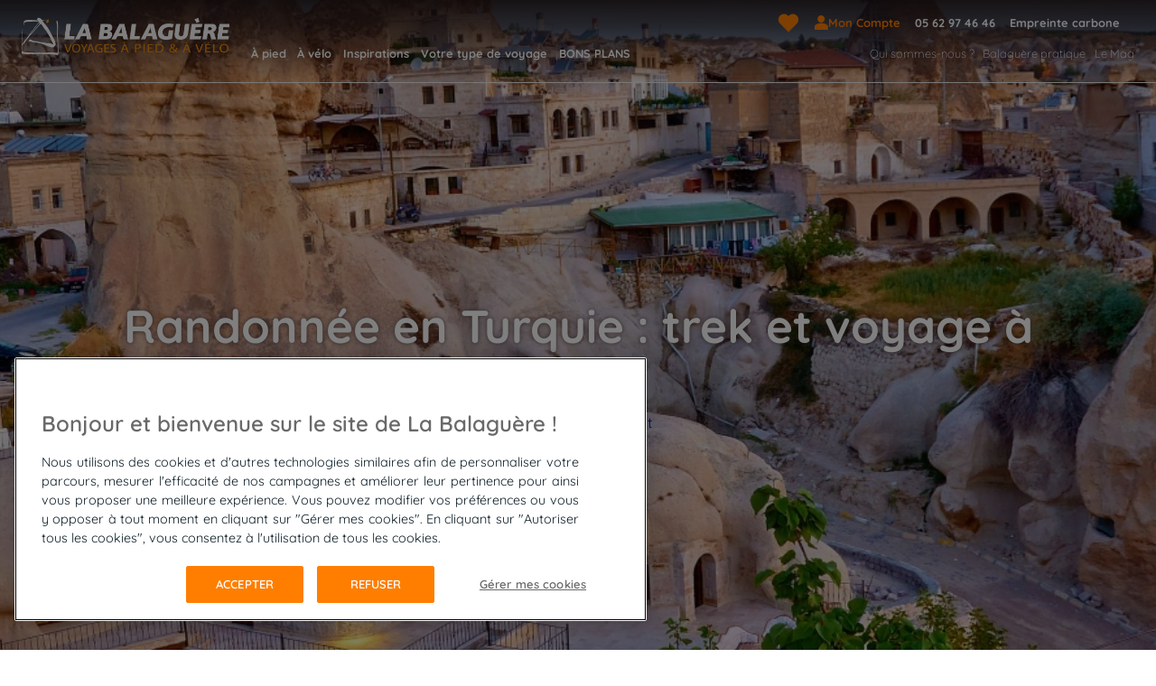

--- FILE ---
content_type: text/html; charset=utf-8
request_url: https://www.labalaguere.com/d/randonnee-et-trek/turquie
body_size: 51457
content:
<!doctype html>
<html  lang="fr" i-amphtml-layout i-amphtml-no-boilerplate transformed="self;v=1">
  <head data-sitetype="labalaguere"><meta charset="utf-8"><meta name="viewport" content="width=device-width"><link rel="preload" href="/public/assets/fonts/Quicksand/static/Quicksand-Light.ttf" as="font" type="font/truetype" crossorigin="anonymous"><link rel="preload" href="/public/assets/fonts/Quicksand/static/Quicksand-Regular.ttf" as="font" type="font/truetype" crossorigin="anonymous"><link rel="preload" href="/public/assets/fonts/Quicksand/static/Quicksand-Medium.ttf" as="font" type="font/truetype" crossorigin="anonymous"><link rel="preload" href="/public/assets/fonts/Quicksand/static/Quicksand-SemiBold.ttf" as="font" type="font/truetype" crossorigin="anonymous"><link rel="preload" href="/public/assets/fonts/Quicksand/static/Quicksand-Bold.ttf" as="font" type="font/truetype" crossorigin="anonymous"><link rel="preload" href="/public/assets/fonts/icomoon.woff" as="font" type="font/woff2" crossorigin="anonymous"><link rel="preconnect" href="https://media.ucpa.com" crossorigin><link rel="preconnect" href="https://cdn.ampproject.org" crossorigin><meta name="robots" content="index, follow, max-image-preview:large, max-snippet:-1, max-video-preview:-1"><meta name="google-site-verification" content="Hs-SG3lWMzaVSn4HqL2Mp6lUNeVD7Cqk3T3scGL4fbM"><meta name="description" content="Découvrez nos randonnées et treks en Turquie en groupe accompagné ou en liberté pour explorer les plus belles régions de la Cappadoce à la Lycie."><meta name="url" content="&#47;&#100;&#47;&#114;&#97;&#110;&#100;&#111;&#110;&#110;&#101;&#101;&#45;&#101;&#116;&#45;&#116;&#114;&#101;&#107;&#47;&#116;&#117;&#114;&#113;&#117;&#105;&#101;"><meta property="og:title" content="&#82;&#97;&#110;&#100;&#111;&#110;&#110;&#233;&#101;&#32;&#84;&#117;&#114;&#113;&#117;&#105;&#101;&#32;&#58;&#32;&#116;&#114;&#101;&#107;&#32;&#101;&#116;&#32;&#118;&#111;&#121;&#97;&#103;&#101;&#32;&#224;&#32;&#112;&#105;&#101;&#100;"><meta property="og:type" content="website"><meta property="og:url" content="https://www.labalaguere.com/d/randonnee-et-trek/turquie"><meta property="og:image" content="https://media.ucpa.com/t_UCPA_Header/LA-BALAGUERE/Etranger/Turquie/00008587-la-balaguere-goreme.jpg"><meta property="og:description" content="Découvrez nos randonnées et treks en Turquie en groupe accompagné ou en liberté pour explorer les plus belles régions de la Cappadoce à la Lycie."><style amp-runtime i-amphtml-version="012512221826001">html{overflow-x:hidden!important}html.i-amphtml-fie{height:100%!important;width:100%!important}html:not([amp4ads]),html:not([amp4ads]) body{height:auto!important}html:not([amp4ads]) body{margin:0!important}body{-webkit-text-size-adjust:100%;-moz-text-size-adjust:100%;-ms-text-size-adjust:100%;text-size-adjust:100%}html.i-amphtml-singledoc.i-amphtml-embedded{-ms-touch-action:pan-y pinch-zoom;touch-action:pan-y pinch-zoom}html.i-amphtml-fie>body,html.i-amphtml-singledoc>body{overflow:visible!important}html.i-amphtml-fie:not(.i-amphtml-inabox)>body,html.i-amphtml-singledoc:not(.i-amphtml-inabox)>body{position:relative!important}html.i-amphtml-ios-embed-legacy>body{overflow-x:hidden!important;overflow-y:auto!important;position:absolute!important}html.i-amphtml-ios-embed{overflow-y:auto!important;position:static}#i-amphtml-wrapper{overflow-x:hidden!important;overflow-y:auto!important;position:absolute!important;top:0!important;left:0!important;right:0!important;bottom:0!important;margin:0!important;display:block!important}html.i-amphtml-ios-embed.i-amphtml-ios-overscroll,html.i-amphtml-ios-embed.i-amphtml-ios-overscroll>#i-amphtml-wrapper{-webkit-overflow-scrolling:touch!important}#i-amphtml-wrapper>body{position:relative!important;border-top:1px solid transparent!important}#i-amphtml-wrapper+body{visibility:visible}#i-amphtml-wrapper+body .i-amphtml-lightbox-element,#i-amphtml-wrapper+body[i-amphtml-lightbox]{visibility:hidden}#i-amphtml-wrapper+body[i-amphtml-lightbox] .i-amphtml-lightbox-element{visibility:visible}#i-amphtml-wrapper.i-amphtml-scroll-disabled,.i-amphtml-scroll-disabled{overflow-x:hidden!important;overflow-y:hidden!important}amp-instagram{padding:54px 0px 0px!important;background-color:#fff}amp-iframe iframe{box-sizing:border-box!important}[amp-access][amp-access-hide]{display:none}[subscriptions-dialog],body:not(.i-amphtml-subs-ready) [subscriptions-action],body:not(.i-amphtml-subs-ready) [subscriptions-section]{display:none!important}amp-experiment,amp-live-list>[update]{display:none}amp-list[resizable-children]>.i-amphtml-loading-container.amp-hidden{display:none!important}amp-list [fetch-error],amp-list[load-more] [load-more-button],amp-list[load-more] [load-more-end],amp-list[load-more] [load-more-failed],amp-list[load-more] [load-more-loading]{display:none}amp-list[diffable] div[role=list]{display:block}amp-story-page,amp-story[standalone]{min-height:1px!important;display:block!important;height:100%!important;margin:0!important;padding:0!important;overflow:hidden!important;width:100%!important}amp-story[standalone]{background-color:#000!important;position:relative!important}amp-story-page{background-color:#757575}amp-story .amp-active>div,amp-story .i-amphtml-loader-background{display:none!important}amp-story-page:not(:first-of-type):not([distance]):not([active]){transform:translateY(1000vh)!important}amp-autocomplete{position:relative!important;display:inline-block!important}amp-autocomplete>input,amp-autocomplete>textarea{padding:0.5rem;border:1px solid rgba(0,0,0,.33)}.i-amphtml-autocomplete-results,amp-autocomplete>input,amp-autocomplete>textarea{font-size:1rem;line-height:1.5rem}[amp-fx^=fly-in]{visibility:hidden}amp-script[nodom],amp-script[sandboxed]{position:fixed!important;top:0!important;width:1px!important;height:1px!important;overflow:hidden!important;visibility:hidden}
/*# sourceURL=/css/ampdoc.css*/[hidden]{display:none!important}.i-amphtml-element{display:inline-block}.i-amphtml-blurry-placeholder{transition:opacity 0.3s cubic-bezier(0.0,0.0,0.2,1)!important;pointer-events:none}[layout=nodisplay]:not(.i-amphtml-element){display:none!important}.i-amphtml-layout-fixed,[layout=fixed][width][height]:not(.i-amphtml-layout-fixed){display:inline-block;position:relative}.i-amphtml-layout-responsive,[layout=responsive][width][height]:not(.i-amphtml-layout-responsive),[width][height][heights]:not([layout]):not(.i-amphtml-layout-responsive),[width][height][sizes]:not(img):not([layout]):not(.i-amphtml-layout-responsive){display:block;position:relative}.i-amphtml-layout-intrinsic,[layout=intrinsic][width][height]:not(.i-amphtml-layout-intrinsic){display:inline-block;position:relative;max-width:100%}.i-amphtml-layout-intrinsic .i-amphtml-sizer{max-width:100%}.i-amphtml-intrinsic-sizer{max-width:100%;display:block!important}.i-amphtml-layout-container,.i-amphtml-layout-fixed-height,[layout=container],[layout=fixed-height][height]:not(.i-amphtml-layout-fixed-height){display:block;position:relative}.i-amphtml-layout-fill,.i-amphtml-layout-fill.i-amphtml-notbuilt,[layout=fill]:not(.i-amphtml-layout-fill),body noscript>*{display:block;overflow:hidden!important;position:absolute;top:0;left:0;bottom:0;right:0}body noscript>*{position:absolute!important;width:100%;height:100%;z-index:2}body noscript{display:inline!important}.i-amphtml-layout-flex-item,[layout=flex-item]:not(.i-amphtml-layout-flex-item){display:block;position:relative;-ms-flex:1 1 auto;flex:1 1 auto}.i-amphtml-layout-fluid{position:relative}.i-amphtml-layout-size-defined{overflow:hidden!important}.i-amphtml-layout-awaiting-size{position:absolute!important;top:auto!important;bottom:auto!important}i-amphtml-sizer{display:block!important}@supports (aspect-ratio:1/1){i-amphtml-sizer.i-amphtml-disable-ar{display:none!important}}.i-amphtml-blurry-placeholder,.i-amphtml-fill-content{display:block;height:0;max-height:100%;max-width:100%;min-height:100%;min-width:100%;width:0;margin:auto}.i-amphtml-layout-size-defined .i-amphtml-fill-content{position:absolute;top:0;left:0;bottom:0;right:0}.i-amphtml-replaced-content,.i-amphtml-screen-reader{padding:0!important;border:none!important}.i-amphtml-screen-reader{position:fixed!important;top:0px!important;left:0px!important;width:4px!important;height:4px!important;opacity:0!important;overflow:hidden!important;margin:0!important;display:block!important;visibility:visible!important}.i-amphtml-screen-reader~.i-amphtml-screen-reader{left:8px!important}.i-amphtml-screen-reader~.i-amphtml-screen-reader~.i-amphtml-screen-reader{left:12px!important}.i-amphtml-screen-reader~.i-amphtml-screen-reader~.i-amphtml-screen-reader~.i-amphtml-screen-reader{left:16px!important}.i-amphtml-unresolved{position:relative;overflow:hidden!important}.i-amphtml-select-disabled{-webkit-user-select:none!important;-ms-user-select:none!important;user-select:none!important}.i-amphtml-notbuilt,[layout]:not(.i-amphtml-element),[width][height][heights]:not([layout]):not(.i-amphtml-element),[width][height][sizes]:not(img):not([layout]):not(.i-amphtml-element){position:relative;overflow:hidden!important;color:transparent!important}.i-amphtml-notbuilt:not(.i-amphtml-layout-container)>*,[layout]:not([layout=container]):not(.i-amphtml-element)>*,[width][height][heights]:not([layout]):not(.i-amphtml-element)>*,[width][height][sizes]:not([layout]):not(.i-amphtml-element)>*{display:none}amp-img:not(.i-amphtml-element)[i-amphtml-ssr]>img.i-amphtml-fill-content{display:block}.i-amphtml-notbuilt:not(.i-amphtml-layout-container),[layout]:not([layout=container]):not(.i-amphtml-element),[width][height][heights]:not([layout]):not(.i-amphtml-element),[width][height][sizes]:not(img):not([layout]):not(.i-amphtml-element){color:transparent!important;line-height:0!important}.i-amphtml-ghost{visibility:hidden!important}.i-amphtml-element>[placeholder],[layout]:not(.i-amphtml-element)>[placeholder],[width][height][heights]:not([layout]):not(.i-amphtml-element)>[placeholder],[width][height][sizes]:not([layout]):not(.i-amphtml-element)>[placeholder]{display:block;line-height:normal}.i-amphtml-element>[placeholder].amp-hidden,.i-amphtml-element>[placeholder].hidden{visibility:hidden}.i-amphtml-element:not(.amp-notsupported)>[fallback],.i-amphtml-layout-container>[placeholder].amp-hidden,.i-amphtml-layout-container>[placeholder].hidden{display:none}.i-amphtml-layout-size-defined>[fallback],.i-amphtml-layout-size-defined>[placeholder]{position:absolute!important;top:0!important;left:0!important;right:0!important;bottom:0!important;z-index:1}amp-img[i-amphtml-ssr]:not(.i-amphtml-element)>[placeholder]{z-index:auto}.i-amphtml-notbuilt>[placeholder]{display:block!important}.i-amphtml-hidden-by-media-query{display:none!important}.i-amphtml-element-error{background:red!important;color:#fff!important;position:relative!important}.i-amphtml-element-error:before{content:attr(error-message)}i-amp-scroll-container,i-amphtml-scroll-container{position:absolute;top:0;left:0;right:0;bottom:0;display:block}i-amp-scroll-container.amp-active,i-amphtml-scroll-container.amp-active{overflow:auto;-webkit-overflow-scrolling:touch}.i-amphtml-loading-container{display:block!important;pointer-events:none;z-index:1}.i-amphtml-notbuilt>.i-amphtml-loading-container{display:block!important}.i-amphtml-loading-container.amp-hidden{visibility:hidden}.i-amphtml-element>[overflow]{cursor:pointer;position:relative;z-index:2;visibility:hidden;display:initial;line-height:normal}.i-amphtml-layout-size-defined>[overflow]{position:absolute}.i-amphtml-element>[overflow].amp-visible{visibility:visible}template{display:none!important}.amp-border-box,.amp-border-box *,.amp-border-box :after,.amp-border-box :before{box-sizing:border-box}amp-pixel{display:none!important}amp-analytics,amp-auto-ads,amp-story-auto-ads{position:fixed!important;top:0!important;width:1px!important;height:1px!important;overflow:hidden!important;visibility:hidden}amp-story{visibility:hidden!important}html.i-amphtml-fie>amp-analytics{position:initial!important}[visible-when-invalid]:not(.visible),form [submit-error],form [submit-success],form [submitting]{display:none}amp-accordion{display:block!important}@media (min-width:1px){:where(amp-accordion>section)>:first-child{margin:0;background-color:#efefef;padding-right:20px;border:1px solid #dfdfdf}:where(amp-accordion>section)>:last-child{margin:0}}amp-accordion>section{float:none!important}amp-accordion>section>*{float:none!important;display:block!important;overflow:hidden!important;position:relative!important}amp-accordion,amp-accordion>section{margin:0}amp-accordion:not(.i-amphtml-built)>section>:last-child{display:none!important}amp-accordion:not(.i-amphtml-built)>section[expanded]>:last-child{display:block!important}
/*# sourceURL=/css/ampshared.css*/</style><script async src="https://cdn.ampproject.org/v0.mjs" type="module" crossorigin="anonymous"></script><script async nomodule src="https://cdn.ampproject.org/v0.js" crossorigin="anonymous"></script><script async custom-element="amp-access" src="https://cdn.ampproject.org/v0/amp-access-0.1.mjs" type="module" crossorigin="anonymous"></script><script async nomodule src="https://cdn.ampproject.org/v0/amp-access-0.1.js" crossorigin="anonymous" custom-element="amp-access"></script><script async custom-element="amp-accordion" src="https://cdn.ampproject.org/v0/amp-accordion-0.1.mjs" type="module" crossorigin="anonymous"></script><script async nomodule src="https://cdn.ampproject.org/v0/amp-accordion-0.1.js" crossorigin="anonymous" custom-element="amp-accordion"></script><script async custom-element="amp-action-macro" src="https://cdn.ampproject.org/v0/amp-action-macro-0.1.mjs" type="module" crossorigin="anonymous"></script><script async nomodule src="https://cdn.ampproject.org/v0/amp-action-macro-0.1.js" crossorigin="anonymous" custom-element="amp-action-macro"></script><script async custom-element="amp-animation" src="https://cdn.ampproject.org/v0/amp-animation-0.1.mjs" type="module" crossorigin="anonymous"></script><script async nomodule src="https://cdn.ampproject.org/v0/amp-animation-0.1.js" crossorigin="anonymous" custom-element="amp-animation"></script><script async custom-element="amp-base-carousel" src="https://cdn.ampproject.org/v0/amp-base-carousel-0.1.mjs" type="module" crossorigin="anonymous"></script><script async nomodule src="https://cdn.ampproject.org/v0/amp-base-carousel-0.1.js" crossorigin="anonymous" custom-element="amp-base-carousel"></script><script async custom-element="amp-bind" src="https://cdn.ampproject.org/v0/amp-bind-0.1.mjs" type="module" crossorigin="anonymous"></script><script async nomodule src="https://cdn.ampproject.org/v0/amp-bind-0.1.js" crossorigin="anonymous" custom-element="amp-bind"></script><script async custom-element="amp-carousel" src="https://cdn.ampproject.org/v0/amp-carousel-0.2.mjs" type="module" crossorigin="anonymous"></script><script async nomodule src="https://cdn.ampproject.org/v0/amp-carousel-0.2.js" crossorigin="anonymous" custom-element="amp-carousel"></script><script async custom-element="amp-date-picker" src="https://cdn.ampproject.org/v0/amp-date-picker-0.1.mjs" type="module" crossorigin="anonymous"></script><script async nomodule src="https://cdn.ampproject.org/v0/amp-date-picker-0.1.js" crossorigin="anonymous" custom-element="amp-date-picker"></script><script async custom-element="amp-form" src="https://cdn.ampproject.org/v0/amp-form-0.1.mjs" type="module" crossorigin="anonymous"></script><script async nomodule src="https://cdn.ampproject.org/v0/amp-form-0.1.js" crossorigin="anonymous" custom-element="amp-form"></script><script async custom-element="amp-iframe" src="https://cdn.ampproject.org/v0/amp-iframe-0.1.mjs" type="module" crossorigin="anonymous"></script><script async nomodule src="https://cdn.ampproject.org/v0/amp-iframe-0.1.js" crossorigin="anonymous" custom-element="amp-iframe"></script><script async custom-element="amp-image-lightbox" src="https://cdn.ampproject.org/v0/amp-image-lightbox-0.1.mjs" type="module" crossorigin="anonymous"></script><script async nomodule src="https://cdn.ampproject.org/v0/amp-image-lightbox-0.1.js" crossorigin="anonymous" custom-element="amp-image-lightbox"></script><script async custom-element="amp-inline-gallery" src="https://cdn.ampproject.org/v0/amp-inline-gallery-0.1.mjs" type="module" crossorigin="anonymous"></script><script async nomodule src="https://cdn.ampproject.org/v0/amp-inline-gallery-0.1.js" crossorigin="anonymous" custom-element="amp-inline-gallery"></script><script async custom-element="amp-install-serviceworker" src="https://cdn.ampproject.org/v0/amp-install-serviceworker-0.1.mjs" type="module" crossorigin="anonymous"></script><script async nomodule src="https://cdn.ampproject.org/v0/amp-install-serviceworker-0.1.js" crossorigin="anonymous" custom-element="amp-install-serviceworker"></script><script async custom-element="amp-lightbox" src="https://cdn.ampproject.org/v0/amp-lightbox-0.1.mjs" type="module" crossorigin="anonymous"></script><script async nomodule src="https://cdn.ampproject.org/v0/amp-lightbox-0.1.js" crossorigin="anonymous" custom-element="amp-lightbox"></script><script async custom-element="amp-lightbox-gallery" src="https://cdn.ampproject.org/v0/amp-lightbox-gallery-0.1.mjs" type="module" crossorigin="anonymous"></script><script async nomodule src="https://cdn.ampproject.org/v0/amp-lightbox-gallery-0.1.js" crossorigin="anonymous" custom-element="amp-lightbox-gallery"></script><script async custom-element="amp-list" src="https://cdn.ampproject.org/v0/amp-list-0.1.mjs" type="module" crossorigin="anonymous"></script><script async nomodule src="https://cdn.ampproject.org/v0/amp-list-0.1.js" crossorigin="anonymous" custom-element="amp-list"></script><script async custom-template="amp-mustache" src="https://cdn.ampproject.org/v0/amp-mustache-0.2.mjs" type="module" crossorigin="anonymous"></script><script async nomodule src="https://cdn.ampproject.org/v0/amp-mustache-0.2.js" crossorigin="anonymous" custom-template="amp-mustache"></script><script async custom-element="amp-position-observer" src="https://cdn.ampproject.org/v0/amp-position-observer-0.1.mjs" type="module" crossorigin="anonymous"></script><script async nomodule src="https://cdn.ampproject.org/v0/amp-position-observer-0.1.js" crossorigin="anonymous" custom-element="amp-position-observer"></script><script async custom-element="amp-selector" src="https://cdn.ampproject.org/v0/amp-selector-0.1.mjs" type="module" crossorigin="anonymous"></script><script async nomodule src="https://cdn.ampproject.org/v0/amp-selector-0.1.js" crossorigin="anonymous" custom-element="amp-selector"></script><script async custom-element="amp-sidebar" src="https://cdn.ampproject.org/v0/amp-sidebar-0.1.mjs" type="module" crossorigin="anonymous"></script><script async nomodule src="https://cdn.ampproject.org/v0/amp-sidebar-0.1.js" crossorigin="anonymous" custom-element="amp-sidebar"></script><script async custom-element="amp-social-share" src="https://cdn.ampproject.org/v0/amp-social-share-0.1.mjs" type="module" crossorigin="anonymous"></script><script async nomodule src="https://cdn.ampproject.org/v0/amp-social-share-0.1.js" crossorigin="anonymous" custom-element="amp-social-share"></script><script async custom-element="amp-video" src="https://cdn.ampproject.org/v0/amp-video-0.1.mjs" type="module" crossorigin="anonymous"></script><script async nomodule src="https://cdn.ampproject.org/v0/amp-video-0.1.js" crossorigin="anonymous" custom-element="amp-video"></script><script async custom-element="amp-youtube" src="https://cdn.ampproject.org/v0/amp-youtube-0.1.mjs" type="module" crossorigin="anonymous"></script><script async nomodule src="https://cdn.ampproject.org/v0/amp-youtube-0.1.js" crossorigin="anonymous" custom-element="amp-youtube"></script><link rel="stylesheet" href="/dist/css/vendors.48d98c58.css"><link rel="stylesheet" href="/dist/css/app.71978928.css"><script type="application/ld+json">{"@context":"https://schema.org","@type":"FAQPage","mainEntity":[{"@type":"Question","name":"Quand partir en Turquie ?","acceptedAnswer":{"@type":"Answer","text":"On peut visiter la Turquie toute l’année, mais les mois de mai, de juin, de septembre et d’octobre sont les plus agréables."}},{"@type":"Question","name":"Quelle est la durée de vol depuis Paris vers la Turquie ?","acceptedAnswer":{"@type":"Answer","text":"Au départ de Paris, il y a 3h30 de vol direct vers Ankara en Turquie."}},{"@type":"Question","name":"Faut-il passeport et visa pour la Turquie ?","acceptedAnswer":{"@type":"Answer","text":"Pour voyager en Turquie, il faut une carte nationale d'identité ou un passeport en cours de validité."}},{"@type":"Question","name":"Quels vaccins pour la Turquie ?","acceptedAnswer":{"@type":"Answer","text":"Pour voyager en Turquie, il faut être à jour des vaccins universels, celle contre l'hépatite A est recommandé."}},{"@type":"Question","name":"Quelle est la capitale de la Turquie ?","acceptedAnswer":{"@type":"Answer","text":"La capitale de la Turquie est Ankara. Outre son patrimoine historique avec sa citadelle, ses musées, ses vestiges bizantins, sa forteresse et le mausolée d'Atatürk, elle constitue un excellent point de départ pour partir à la découverte de l'Anatolie et la Cappadoce. Son ambiance cosmopolite se reflète dans ses quartiers animés, ses marchés et ses cafés, offrant un aperçu de la vie urbaine turque contemporaine. Les musées, les parcs verdoyants et les espaces culturels foisonnent, offrant aux visiteurs une multitude d'opportunités pour découvrir la diversité et la vitalité de la culture turque."}},{"@type":"Question","name":"Quelle heure est-il en Turquie ?","acceptedAnswer":{"@type":"Answer","text":"En Turquie, il y a 2 heures de moins qu'à Paris."}},{"@type":"Question","name":"Quelle est la monnaie en Turquie ?","acceptedAnswer":{"@type":"Answer","text":"La monnaie en Turquie est la livre turque (Lira)."}},{"@type":"Question","name":"Quelle est la langue officielle en Turquie ?","acceptedAnswer":{"@type":"Answer","text":"La langue officielle de la Turquie est le turc."}}]}</script><script type="application/ld+json">[{"@context":"https://schema.org/","@type":"ImageObject","contentUrl":"https://media.ucpa.com/LOGOS/logo-la-balaguere.png","url":"https://media.ucpa.com/LOGOS/logo-la-balaguere.png"},{"@context":"https://schema.org/","@type":"ImageObject","contentUrl":"https://media.ucpa.com/image/upload/t_BASSE-DEF/v1623330503/LA-BALAGUERE/Pyrenees/Aure-Louron/00001396-la-balaguere-vallee-du-louron.jpg","url":"https://media.ucpa.com/image/upload/t_BASSE-DEF/v1623330503/LA-BALAGUERE/Pyrenees/Aure-Louron/00001396-la-balaguere-vallee-du-louron.jpg","description":"EN GROUPE ACCOMPAGNÉ image"},{"@context":"https://schema.org/","@type":"ImageObject","contentUrl":"https://media.ucpa.com/image/upload/t_BASSE-DEF/v1630592757/LA-BALAGUERE/France/00000146-la-balaguere-corse-calanques-de-piana.jpg","url":"https://media.ucpa.com/image/upload/t_BASSE-DEF/v1630592757/LA-BALAGUERE/France/00000146-la-balaguere-corse-calanques-de-piana.jpg","description":"VOYAGES EN LIBERTÉ image"},{"@context":"https://schema.org/","@type":"ImageObject","contentUrl":"https://media.ucpa.com/image/upload/t_BASSE-DEF/v1623156963/LA-BALAGUERE/Pyrenees/Bigorre/00002852-la-balaguere-gavarnie.jpg","url":"https://media.ucpa.com/image/upload/t_BASSE-DEF/v1623156963/LA-BALAGUERE/Pyrenees/Bigorre/00002852-la-balaguere-gavarnie.jpg","description":"VOYAGES EN FAMILLE image"},{"@context":"https://schema.org/","@type":"ImageObject","contentUrl":"https://media.ucpa.com/t_LB_Header_H480/LA-BALAGUERE/Etranger/Turquie/00008587-la-balaguere-goreme.jpg","url":"https://media.ucpa.com/t_LB_Header_H480/LA-BALAGUERE/Etranger/Turquie/00008587-la-balaguere-goreme.jpg"},{"@context":"https://schema.org/","@type":"ImageObject","contentUrl":"https://media.ucpa.com/t_LB_Header_800/LA-BALAGUERE/Etranger/Turquie/00008587-la-balaguere-goreme.jpg","url":"https://media.ucpa.com/t_LB_Header_800/LA-BALAGUERE/Etranger/Turquie/00008587-la-balaguere-goreme.jpg"},{"@context":"https://schema.org/","@type":"ImageObject","contentUrl":"https://media.ucpa.com/t_LB_Header/LA-BALAGUERE/Etranger/Turquie/00008587-la-balaguere-goreme.jpg","url":"https://media.ucpa.com/t_LB_Header/LA-BALAGUERE/Etranger/Turquie/00008587-la-balaguere-goreme.jpg"}]</script><script type="application/ld+json">{"@context":"https://schema.org/","@type":"BreadcrumbList","itemListElement":[{"position":2,"@type":"ListItem","name":"Tous nos treks et randonnées à pied","item":"https://www.labalaguere.com/voyage-a-pied"},{"position":3,"@type":"ListItem","name":"Randonnée Turquie : trek et voyage à pied"}]}</script><link rel="alternate" hreflang="fr" href="https://www.labalaguere.com/d/randonnee-et-trek/turquie"><script id="amp-access" type="application/json">[{"namespace":"auth","authorization":"/af/status","noPingback":"true","authorizationFallbackResponse":{"error":true,"logged":false,"customerInfo":{}}}] </script><script async>window.dataLayer = window.dataLayer || []</script><script async>
    function userAuthDAtaLayerLogic(userLogged) {
      let userLoginProfile = undefined;
      let userSiteCustomerProfile = !userLogged ? 'prospect' : userLogged.isCommonCustomer ? 'client connu' : 'nouveau client';

      if (userLogged) {
        const timeStamp = parseInt(new Date().getTime() / 1000);
        const dayMs = 24 * 60 * 60; // day * minutes * seconds
    
        const userTimeStamp = parseInt(userLogged.uuid.split('_')[1])
        
        const isKnowedUser = timeStamp - userTimeStamp > dayMs;
    
        userLoginProfile = isKnowedUser ? 'connu' : 'nouveau';
      }
    
      return {
        userID: userLogged && userLogged.uuid || undefined,
        userLogged: !!userLogged ? 'oui' : 'non',
        userLoginProfile: userLoginProfile,
        userSiteCustomerProfile: userSiteCustomerProfile
      }
    }

    function searchBarDataLayer () {
      let filtersAmount = 0;

      const dataLayer = {
        event: "search",
        eventCommand: "bouton rechercher",
        searchTerm: "",
        filterIsAvailable: "non",
        filtersArray: [{locomotionType: 1}],
        filterActiveFiltersNumber: 1
      }

      const keys = document.getElementById('dataLayerFilterKeys');
      const values = document.getElementById('dataLayerFilterValues');
      if (keys && values) {
        const searchKeys = keys.getAttribute("value") ? keys.getAttribute("value").split('_') : [];
        let searchValues =values.getAttribute("value") ? values.getAttribute("value").split('_') : [];
        
        if(searchKeys.length === searchValues.length) {
          searchValues = searchValues.map(v => {
            if(v.includes(',')) {
              v = v.split(',');
            }
            if (/^\d+(\.\d+)?$/.test(v)) {
              const num = parseFloat(v);
              if (!isNaN(num)) {
                v = num;
              } 
            }
            return v
          });
          const filtersArray = [];
          searchKeys.map((k,i) => {
            if(k !== 'query') {
              const filterObj = {};
              filterObj[k] = searchValues[i];
              filtersArray.push(filterObj);
            } else {
              dataLayer.searchTerm = searchValues[i];
            }
          })

          dataLayer.filtersArray = filtersArray;
          dataLayer.filterActiveFiltersNumber = filtersArray.length;
          dataLayer.filterIsAvailable =  filtersArray.length ? 'oui' : 'non';
        }
      } 

      return dataLayer;
      


    }

    
      window.addEventListener('load', (event) => {
        
        const datalayerValue = {"value":{"event":"pageLoad","eventCommand":undefined,"environment":"preprod","siteType":"labalaguere","pagePath":"/d/randonnee-et-trek/turquie","siteVersion":"la balaguère","siteBrand":"la balaguère","siteName":"la balaguère","xHTTPCode":200},"script":"\n            const windowWidth = window.innerWidth;\n            device = 'desktop';\n            if (windowWidth <= 480) {\n              device = 'mobile';\n            } else if (windowWidth <= 1025) {\n              device = 'tablet';\n            }\n\n            const userAttributes = userAuthDAtaLayerLogic(userLogged)\n\n            valueToPush = {\n              ...valueToPush,\n              ...userAttributes,\n              layout: device\n            }\n          "}
        const dataLayerAttribute = datalayerValue.value;

        // auxiliar variables
        let device;
        let selectedDateAttributes = null
        let participantAmount = 1;
        let dataLayerComponentValue = null;
        const userLogged = null;

        let valueToPush = {
          ...dataLayerAttribute
        }
        
        // execute script sent for each component
        eval(datalayerValue.script);

        if (dataLayerAttribute) {
          window.dataLayer.push(valueToPush);
        }
      })
    

      window.addEventListener('load', (event) => {
        
        const datalayerValue = {"script":"\n\n        const button2 = document.getElementById('login2');\n        if (button2) {\n          button2.addEventListener('click', event => {\n            const loginButton2 = document.getElementById('loginButton2');\n            if(loginButton2) {\n              window.location.href = \"/af/login\";\n              window.dataLayer.push({\"event\": \"login\"})\n            }\n        })\n        }\n        "}
        const dataLayerAttribute = datalayerValue.value;

        // auxiliar variables
        let device;
        let selectedDateAttributes = null
        let participantAmount = 1;
        let dataLayerComponentValue = null;
        const userLogged = null;

        let valueToPush = {
          ...dataLayerAttribute
        }
        
        // execute script sent for each component
        eval(datalayerValue.script);

        if (dataLayerAttribute) {
          window.dataLayer.push(valueToPush);
        }
      })
    
  </script><style amp-custom>
    .h00{font-size:32px}.h0{font-size:32px}.h1{font-size:32px}.h2{font-size:30px}.h3{font-size:20px}.h4{font-size:16px}.h5{font-size:.875rem}.h6{font-size:.75rem}.font-family-inherit{font-family:inherit}.font-size-inherit{font-size:inherit}.text-decoration-none{text-decoration:none}.bold{font-weight:700}.regular{font-weight:400}.italic{font-style:italic}.caps{text-transform:uppercase}.left-align{text-align:left}.center{text-align:center}.right-align{text-align:right}.justify{text-align:justify}.nowrap{white-space:nowrap}.break-word{word-wrap:break-word}.line-height-1{line-height:1}.line-height-2{line-height:1.125}.line-height-3{line-height:1.25}.line-height-4{line-height:1.5}.list-style-none{list-style:none}.underline{text-decoration:underline}.crossed{text-decoration:line-through}.truncate{max-width:100%;overflow:hidden;text-overflow:ellipsis;white-space:nowrap}.list-reset{list-style:none;padding-left:0}.inline{display:inline}.block{display:block}.inline-block{display:inline-block}.table{display:table}.table-cell{display:table-cell}.overflow-hidden{overflow:hidden}.overflow-scroll{overflow:scroll}.overflow-auto{overflow:auto}.clearfix:after,.clearfix:before{content:" ";display:table}.clearfix:after{clear:both}.left{float:left}.right{float:right}.fit{max-width:100%}.max-width-1{max-width:360px}.max-width-2{max-width:24rem}.max-width-3{max-width:32rem}.max-width-4{max-width:48rem}.border-box{box-sizing:border-box}.align-baseline{vertical-align:baseline}.align-top{vertical-align:top}.align-middle{vertical-align:middle}.align-bottom{vertical-align:bottom}.m0,.mt0,.my0{margin-top:0}.m0,.mr0,.mx0{margin-right:0}.m0,.mb0,.my0{margin-bottom:0}.m0,.ml0,.mx0{margin-left:0}.m1,.mt1,.my1{margin-top:.5rem}.m1,.mr1,.mx1{margin-right:.5rem}.m1,.mb1,.my1{margin-bottom:.5rem}.m1,.ml1,.mx1{margin-left:.5rem}.m2,.mt2,.my2{margin-top:1rem}.m2,.mr2,.mx2{margin-right:1rem}.m2,.mb2,.my2{margin-bottom:1rem}.m2,.ml2,.mx2{margin-left:1rem}.m3,.mt3,.my3{margin-top:2rem}.m3,.mr3,.mx3{margin-right:2rem}.m3,.mb3,.my3{margin-bottom:2rem}.m3,.ml3,.mx3{margin-left:2rem}.m4,.mt4,.my4{margin-top:4rem}.m4,.mr4,.mx4{margin-right:4rem}.m4,.mb4,.my4{margin-bottom:4rem}.m4,.ml4,.mx4{margin-left:4rem}.m5,.mt5,.my5{margin-top:8rem}.m5,.mr5,.mx5{margin-right:8rem}.m5,.mb5,.my5{margin-bottom:8rem}.m5,.ml5,.mx5{margin-left:8rem}.m6,.mt6,.my6{margin-top:10rem}.m6,.mr6,.mx6{margin-right:10rem}.m6,.mb6,.my6{margin-bottom:10rem}.m6,.ml6,.mx6{margin-left:10rem}.m-auto,.mt-auto,.my-auto{margin-top:auto}.m-auto,.mr-auto,.mx-auto{margin-right:auto}.m-auto,.mb-auto,.my-auto{margin-bottom:auto}.m-auto,.ml-auto,.mx-auto{margin-left:auto}.p0,.pt0,.py0{padding-top:0}.p0,.pr0,.px0{padding-right:0}.p0,.pb0,.py0{padding-bottom:0}.p0,.pl0,.px0{padding-left:0}.p1,.pt1,.py1{padding-top:.5rem}.p1,.pr1,.px1{padding-right:.5rem}.p1,.pb1,.py1{padding-bottom:.5rem}.p1,.pl1,.px1{padding-left:.5rem}.pt15{padding-top:.8rem}.pr15{padding-right:.8rem}.p2,.pt2,.py2{padding-top:1rem}.p2,.pr2,.px2{padding-right:1rem}.p2,.pb2,.py2{padding-bottom:1rem}.p2,.pl2,.px2{padding-left:1rem}.p25{padding:1.5rem}.p3,.pt3,.py3{padding-top:2rem}.p3,.pr3,.px3{padding-right:2rem}.p3,.pb3,.py3{padding-bottom:2rem}.p3,.pl3,.px3{padding-left:2rem}.p4,.pt4,.py4{padding-top:4rem}.p4,.pr4,.px4{padding-right:4rem}.p4,.pb4,.py4{padding-bottom:4rem}.p4,.pl4,.px4{padding-left:4rem}.col{float:left;box-sizing:border-box}.col-right{float:right;box-sizing:border-box}.col-1{width:8.3333333333%}.col-2{width:16.6666666667%}.col-3{width:25%}.col-4{width:33.3333333333%}.col-5{width:41.6666666667%}.col-6{width:50%}.col-7{width:58.3333333333%}.col-8{width:66.6666666667%}.col-9{width:75%}.col-10{width:83.3333333333%}.col-11{width:91.6666666667%}.col-12{width:100%}@media (min-width:40em){.sm-col{float:left;box-sizing:border-box}.sm-col-right{float:right;box-sizing:border-box}.sm-col-1{width:8.3333333333%}.sm-col-2{width:16.6666666667%}.sm-col-3{width:25%}.sm-col-4{width:33.3333333333%}.sm-col-5{width:41.6666666667%}.sm-col-6{width:50%}.sm-col-7{width:58.3333333333%}.sm-col-8{width:66.6666666667%}.sm-col-9{width:75%}.sm-col-10{width:83.3333333333%}.sm-col-11{width:91.6666666667%}.sm-col-12{width:100%}}@media (min-width:52em){.md-col{float:left;box-sizing:border-box}.md-col-right{float:right;box-sizing:border-box}.md-col-1{width:8.3333333333%}.md-col-2{width:16.6666666667%}.md-col-3{width:25%}.md-col-4{width:33.3333333333%}.md-col-5{width:41.6666666667%}.md-col-6{width:50%}.md-col-7{width:58.3333333333%}.md-col-8{width:66.6666666667%}.md-col-9{width:75%}.md-col-10{width:83.3333333333%}.md-col-11{width:91.6666666667%}.md-col-12{width:100%}}@media (min-width:64em){.lg-col{float:left;box-sizing:border-box}.lg-col-right{float:right;box-sizing:border-box}.lg-col-1{width:8.3333333333%}.lg-col-2{width:16.6666666667%}.lg-col-3{width:25%}.lg-col-4{width:33.3333333333%}.lg-col-5{width:41.6666666667%}.lg-col-6{width:50%}.lg-col-7{width:58.3333333333%}.lg-col-8{width:66.6666666667%}.lg-col-9{width:75%}.lg-col-10{width:83.3333333333%}.lg-col-11{width:91.6666666667%}.lg-col-12{width:100%}}.flex{display:flex}.flex-column{flex-direction:column}.flex-wrap{flex-wrap:wrap}.items-start{align-items:flex-start}.items-end{align-items:flex-end}.items-center{align-items:center}.items-baseline{align-items:baseline}.items-stretch{align-items:stretch}.self-start{align-self:flex-start}.self-end{align-self:flex-end}.self-center{align-self:center}.self-baseline{align-self:baseline}.self-stretch{align-self:stretch}.justify-start{justify-content:flex-start}.justify-end{justify-content:flex-end}.justify-center{justify-content:center}.justify-between{justify-content:space-between}.justify-around{justify-content:space-around}.justify-evenly{justify-content:space-evenly}.content-start{align-content:flex-start}.content-end{align-content:flex-end}.content-center{align-content:center}.content-between{align-content:space-between}.content-around{align-content:space-around}.content-stretch{align-content:stretch}.flex-auto{flex:1 1 auto;min-width:0;min-height:0}.flex-none{flex:none}.order-0{order:0}.order-1{order:1}.order-2{order:2}.order-3{order:3}.order-last{order:99999}@media (min-width:40em){.sm-flex{display:flex}}@media (min-width:52em){.md-flex{display:flex}}@media (min-width:64em){.lg-flex{display:flex}}.relative{position:relative}.absolute{position:absolute}.fixed{position:fixed}.top-0{top:0}.right-0{right:0}.bottom-0{bottom:0}.left-0{left:0}.z1{z-index:100}.z2{z-index:200}.z3{z-index:300}.z4{z-index:400}.border{border-style:solid;border-width:1px}.border-none{border:0}.border-top{border-top-style:solid;border-top-width:1px}.border-right{border-right-style:solid;border-right-width:1px}.border-bottom{border-bottom-style:solid;border-bottom-width:1px}.border-left{border-left-style:solid;border-left-width:1px}.rounded{border-radius:3px}.circle{border-radius:50%}.not-rounded{border-radius:0}.rounded-top{border-radius:3px 3px 0 0}.rounded-right{border-radius:0 3px 3px 0}.rounded-bottom{border-radius:0 0 3px 3px}.rounded-left{border-radius:3px 0 0 3px}.hide{position:absolute;height:1px;width:1px;overflow:hidden;clip:rect(1px,1px,1px,1px)}@media (max-width:40em){.destination-itinerary .destination-itinerary-item::after,.destination-itinerary .destination-itinerary-item::before,.xs-hide{display:none}}@media (min-width:40em) and (max-width:52em){.destination-itinerary .destination-itinerary-item::after,.destination-itinerary .destination-itinerary-item::before,.sm-hide{display:none}}@media (min-width:52em) and (max-width:64em){.md-hide{display:none}}@media (min-width:64em){.lg-hide{display:none}}.display-none{display:none}h1{font-size:32px}h2{font-size:30px}h3{font-size:20px}h4{font-size:16px}h5{font-size:.875rem}h6{font-size:.75rem}.h15{font-size:28px}.h25{font-size:24px}.h35{font-size:18px}.h45{font-size:.9rem}.h55{font-size:.8rem}.h65{font-size:.65rem}.h62{font-size:.7rem}.h7{font-size:.6rem}.h8{font-size:8px}.hheader{font-size:45px}.font-size-10{font-size:10px}.font-size-30{font-size:30px}.font-size-32{font-size:32px}.font-size-38{font-size:38px}.font-size-46{font-size:46px}.font-size-58{font-size:58px}.res-h1{font-size:calc(42px + 1.5vw)}.res-h2{font-size:calc(32px + 1.5vw)}.res-h3{font-size:calc(22px + 1.5vw)}.page-res-h1{font-size:calc((42px + 1.5vw) * .8)}.page-res-h2{font-size:calc((32px + 1.5vw) * .8)}.page-res-h3{font-size:calc((22px + 1.5vw) * .8)}@media (min-width:0em) and (max-width:40em){.sm-xs-h1{font-size:32px}.sm-xs-h25{font-size:24px}.sm-xs-h28{font-size:22px}.sm-xs-h35{font-size:18px}.sm-xs-h3{font-size:20px}.sm-xs-h35{font-size:18px}.sm-xs-h4{font-size:16px}.sm-xs-h45{font-size:.9rem}.sm-xs-h55{font-size:.8rem}.sm-xs-h6{font-size:.75rem}.sm-xs-h8{font-size:8px}}@media (min-width:0em) and (max-width:52em){.md-sm-xs-h2{font-size:30px}.md-sm-xs-h25{font-size:24px}.md-sm-xs-h3{font-size:20px}.md-sm-xs-h35{font-size:18px}.md-sm-xs-h4{font-size:16px}.md-sm-xs-h45{font-size:.9rem}.md-sm-xs-h55{font-size:.8rem}}@media (min-width:0em) and (max-width:64em){.lg-xs-h3{font-size:20px}}@media (min-width:0em) and (max-width:70em){.xlg-xs-h45{font-size:.9rem}.xlg-xs-h6{font-size:.75rem}}@media (min-width:52em){.md-h3{font-size:20px}}@media (min-width:70em){.xlg-h4{font-size:16px}.xlg-h55{font-size:.8rem}}@media (min-width:90em){.xxlg-h35{font-size:18px}.xxlg-h45{font-size:.9rem}}@font-face{font-family:Quicksand;src:url(/public/assets/fonts/Quicksand/static/Quicksand-Light.ttf) format("truetype");font-weight:300}@font-face{font-family:Quicksand;src:url(/public/assets/fonts/Quicksand/static/Quicksand-Regular.ttf) format("truetype");font-weight:400}@font-face{font-family:Quicksand;src:url(/public/assets/fonts/Quicksand/static/Quicksand-Medium.ttf) format("truetype");font-weight:500}@font-face{font-family:Quicksand;src:url(/public/assets/fonts/Quicksand/static/Quicksand-SemiBold.ttf) format("truetype");font-weight:600}@font-face{font-family:Quicksand;src:url(/public/assets/fonts/Quicksand/static/Quicksand-Bold.ttf) format("truetype");font-weight:700}body,button,html,input,select,textarea{font-family:Quicksand;font-weight:400}b,strong{font-weight:700}.semi-bold{font-weight:600}.medium{font-weight:500}.light{font-weight:300}.no-caps{text-transform:lowercase}.caps-first-letter::first-letter{text-transform:uppercase}.break-spaces{white-space:break-spaces}.pre-line{white-space:pre-line}.force-wrap{word-break:break-all;white-space:normal}.line-height-initial{line-height:initial}.line-height-5{line-height:2}.line-height-6{line-height:2.2}.line-height-res-h1{line-height:calc(50px + 1.5vw)}.line-height-res-h2{line-height:calc(40px + 1.5vw)}.line-height-res-h3{line-height:calc(30px + 1.5vw)}.page-line-height-res-h1{line-height:calc((50px + 1.5vw) * .8)}.page-line-height-res-h2{line-height:calc((40px + 1.5vw) * .8)}.page-line-height-res-h3{line-height:calc((30px + 1.5vw) * .8)}.truncate-per-lines{display:-webkit-box;overflow:hidden;-webkit-line-clamp:var(--maxLines,6);-webkit-box-orient:vertical}.word-per-line{word-spacing:100vh}.r-h1{font-size:calc(1vw + 12px)}@media (min-width:0em) and (max-width:40em){.sm-xs-line-height{line-height:normal}.sm-xs-force-wrap{word-break:break-all;white-space:normal}.sm-xs-left-align{text-align:left}.sm-xs-center{text-align:center}}@media (min-width:0em) and (max-width:52em){.md-sm-xs-left-align{text-align:left}.md-sm-xs-center{text-align:center}}@media (min-width:52em){.md-center{text-align:center}}@media (min-width:0em) and (max-width:64em){.lg-xs-center{text-align:center}}@media (min-width:64em){.lg-center{text-align:center}}.table-row{display:table-row}.overflow-x-scroll{overflow-x:scroll}.overflow-y-scroll{overflow-y:scroll}.overflow-x-auto{overflow-x:auto}.cust-width{width:var(--cust-width,240px)}.width-300{width:300px}.width-240{width:240px}.width-192{width:192px}.max-width-0{max-width:0}.min-width-0{min-width:0}.max-width-fit-content{max-width:-moz-fit-content;max-width:fit-content}.cust-min-height{min-height:calc(100vh - var(--cust-min-height))}.cust-max-width{max-width:var(--cust-max-width)}.cust-max-height{max-height:var(--cust-max-height)}@media ((min-width:0em) and (max-width:64em)){.cust-max-height{max-height:var(--cust-max-height-mobile,var(--cust-max-height))}}.height-cust{height:var(--height-cust)}.min-height-210{min-height:210px}.custom-scroll::-webkit-scrollbar{height:.3rem}.custom-scroll::-webkit-scrollbar-track{box-shadow:inset 0 0 6px rgba(0,0,0,.3)}.custom-scroll::-webkit-scrollbar-thumb{background-color:#7e7e7e}.scroll-hidden{scrollbar-width:none;-ms-overflow-style:none}.scroll-hidden::-webkit-scrollbar{display:none}.height-0{height:0}.width-0{width:0}.full-height{height:100%}.vw-full-height{height:100vh}.height-auto{height:auto}.direction-rtl{direction:rtl}.direction-ltr{direction:ltr}.square-104{height:104px;width:104px}.trans-wrapper{--_row-height:0fr;display:grid;grid-template-rows:var(--_row-height);transition:grid-template-rows .2s ease-out}.trans-wrapper.is-expanded,.trans-wrapper[aria-hidden=true]{grid-template-rows:1fr}.has-dividers .divider:last-child{border:0}@media (min-width:0em) and (max-width:40em){.sm-xs-height-custom{height:var(--sm-xs-height-custom)}.sm-xs-block{display:block}.sm-xs-square-64{height:64px;width:64px}}@media (min-width:0em) and (max-width:52em){.md-sm-xs-direction-ltr{direction:ltr}.md-sm-xs-overflow-y-visible{overflow-y:visible}.md-sm-xs-full-height{height:100%}.md-sm-xs-overflow-scroll-x{overflow-x:scroll}.md-sm-xs-banner-nav-min-height{min-height:calc(100vh - 155px)}.md-sm-xs-inline-block{display:inline-block}}@media (max-width:40em){.xs-table-cell{display:table-cell}}@media (min-width:52em) and (max-width:64em){.lg-md-max-width-0{max-width:0}}@media (min-width:52em){.min-md-banner-nav-min-height{min-height:calc(100vh - 78px)}}@media (min-width:40em) and (max-width:64em){.sm-lg-height-605{height:605px}}.mt02{margin-top:.2rem}.mr02,.mx02{margin-right:.2rem}.mb02{margin-bottom:.2rem}.ml02,.mx02{margin-left:.2rem}.mt05,.my05{margin-top:.3rem}.mr05,.mx05{margin-right:.3rem}.my05{margin-bottom:.3rem}.ml05,.mx05{margin-left:.3rem}.mt12,.my12{margin-top:.6rem}.mr12,.mx12{margin-right:.6rem}.mb12,.my12{margin-bottom:.6rem}.ml12,.mx12{margin-left:.6rem}.mt15,.my15{margin-top:.8rem}.mr15,.mx15{margin-right:.8rem}.mb15,.my15{margin-bottom:.8rem}.ml15,.mx15{margin-left:.8rem}.mt22,.my22{margin-top:1.2rem}.mb22,.my22{margin-bottom:1.2rem}.m25,.mt25,.my25{margin-top:1.5rem}.m25,.mr25,.mx25{margin-right:1.5rem}.m25,.mb25,.my25{margin-bottom:1.5rem}.m25,.ml25,.mx25{margin-left:1.5rem}.mt34,.my34{margin-top:2.5rem}.my34{margin-bottom:2.5rem}.mt35,.my35{margin-top:3rem}.mb35,.my35{margin-bottom:3rem}.mx42{margin-right:5rem}.mx42{margin-left:5rem}.mt41{margin-top:4.7rem}.mt45{margin-top:6rem}.mt5{margin-top:8rem}.ml5{margin-left:8rem}.mt6{margin-top:10rem}.mb6{margin-bottom:10rem}.my-minus-1{margin-top:-1rem;margin-bottom:-1rem}.cust-margin-top{margin-top:var(--cust-margin-top,0)}@media ((min-width:0em) and (max-width:64em)){.cust-margin-top{margin-top:var(--xs-lg-cust-margin-top,var(--cust-margin-top))}}@media ((min-width:64em) and (max-width:70em)){.cust-margin-top{margin-top:var(--lg-xlg-cust-margin-top,var(--cust-margin-top))}}@media (max-width:40em){.xs-m0{margin:0}}@media (min-width:0em) and (max-width:40em){.sm-xs-mx-auto{margin-right:auto;margin-left:auto}.sm-xs-m0,.sm-xs-mt0,.sm-xs-my0{margin-top:0}.sm-xs-m0,.sm-xs-mx0{margin-right:0}.sm-xs-m0,.sm-xs-mb0,.sm-xs-my0{margin-bottom:0}.sm-xs-m0,.sm-xs-ml0,.sm-xs-mx0{margin-left:0}.sm-xs-mt05{margin-top:.3rem}.sm-xs-my15{margin-top:.8rem}.sm-xs-mb15,.sm-xs-my15{margin-bottom:.8rem}.sm-xs-ml15{margin-left:.8rem}.sm-xs-my2{margin-top:1rem}.sm-xs-mx2{margin-right:1rem}.sm-xs-my2{margin-bottom:1rem}.sm-xs-mx2{margin-left:1rem}.sm-xs-mt22{margin-top:1.2rem}.sm-xs-mr22{margin-right:1.2rem}.sm-xs-mb22{margin-bottom:1.2rem}.sm-xs-mt25{margin-top:1.5rem}.sm-xs-mb25{margin-bottom:1.5rem}.sm-xs-mt3{margin-top:2rem}.sm-xs-mt4{margin-top:4rem}.sm-xs-mx4{margin-right:4rem}.sm-xs-mx4{margin-left:4rem}.sm-xs-mt6{margin-top:10rem}}@media (min-width:0em) and (max-width:52em){.md-sm-xs-mx-auto{margin-right:auto;margin-left:auto}.md-sm-xs-mt0{margin-top:0}.md-sm-xs-mx0{margin-right:0}.md-sm-xs-mb0{margin-bottom:0}.md-sm-xs-ml0,.md-sm-xs-mx0{margin-left:0}.md-sm-xs-mt15{margin-top:.8rem}.md-sm-xs-mb15{margin-bottom:.8rem}.md-sm-xs-mt2{margin-top:1rem}.md-sm-xs-mr2,.md-sm-xs-mx2{margin-right:1rem}.md-sm-xs-mb2{margin-bottom:1rem}.md-sm-xs-mx2{margin-left:1rem}.md-sm-xs-mt22{margin-top:1.2rem}.md-sm-xs-mx22{margin-right:1.2rem}.md-sm-xs-mb22{margin-bottom:1.2rem}.md-sm-xs-mx22{margin-left:1.2rem}.md-sm-xs-mt25{margin-top:1.5rem}.md-sm-xs-mx25{margin-right:1.5rem}.md-sm-xs-mb25{margin-bottom:1.5rem}.md-sm-xs-mx25{margin-left:1.5rem}.md-sm-xs-mt3{margin-top:2rem}.md-sm-xs-mx3{margin-right:2rem}.md-sm-xs-mb3{margin-bottom:2rem}.md-sm-xs-mx3{margin-left:2rem}}@media (min-width:0em) and (max-width:64em){.lg-xs-mx-auto{margin-right:auto;margin-left:auto}.lg-xs-mt0{margin-top:0}.lg-xs-mb0{margin-bottom:0}.lg-xs-ml0{margin-left:0}.lg-xs-mt2{margin-top:1rem}.lg-xs-mt25{margin-top:1.5rem}.lg-xs-mt35{margin-top:3rem}.lg-xs-mt4{margin-top:4rem}}@media (min-width:40em) and (max-width:64em){.lg-sm-mt0{margin-top:0}}@media (min-width:40em) and (max-width:52em){.md-sm-my3{margin-top:2rem}.md-sm-my3{margin-bottom:2rem}}@media (min-width:52em){.md-mr1,.md-mx1{margin-right:.5rem}.md-mx1{margin-left:.5rem}.md-ml25{margin-left:1.5rem}.md-mx25{margin-left:1.5rem}.md-mx3{margin-right:2rem}.md-ml3,.md-mx3{margin-left:2rem}.md-mb4{margin-bottom:4rem}}@media (min-width:64em){.lg-mx35{margin-right:3rem}.lg-mx35{margin-left:3rem}.lg-mx4{margin-right:4rem}.lg-mb4{margin-bottom:4rem}.lg-ml4,.lg-mx4{margin-left:4rem}.lg-m6,.lg-mt6,.lg-my6{margin-top:10rem}.lg-m6,.lg-mr6,.lg-mx6{margin-right:10rem}.lg-m6,.lg-mb6,.lg-my6{margin-bottom:10rem}.lg-m6,.lg-ml6,.lg-mx6{margin-left:10rem}}@media (min-width:70em){.xlg-mx45{margin-right:6rem}.xlg-mx45{margin-left:6rem}.xlg-mx5{margin-right:8rem}.xlg-ml5,.xlg-mx5{margin-left:8rem}}@media (min-width:90em){.xxlg-ml22{margin-left:1.2rem}.xxlg-mr25,.xxlg-mx25{margin-right:1.5rem}.xxlg-ml25,.xxlg-mx25{margin-left:1.5rem}.xxlg-mx5{margin-right:8rem}.xxlg-mx5{margin-left:8rem}.xxlg-mx6{margin-right:10rem}.xxlg-mx6{margin-left:10rem}}.p02,.pt02,.py02{padding-top:.2rem}.p02{padding-right:.2rem}.p02,.py02{padding-bottom:.2rem}.p02{padding-left:.2rem}.p05,.pt05,.py05{padding-top:.3rem}.p05,.pr05{padding-right:.3rem}.p05,.py05{padding-bottom:.3rem}.p05{padding-left:.3rem}.p12,.pt12,.py12{padding-top:.6rem}.p12,.pr12,.px12{padding-right:.6rem}.p12,.pb12,.py12{padding-bottom:.6rem}.p12,.px12{padding-left:.6rem}.p15,.py15{padding-top:.8rem}.p15,.px15{padding-right:.8rem}.p15,.pb15,.py15{padding-bottom:.8rem}.p15,.pl15,.px15{padding-left:.8rem}.pt22,.py22{padding-top:1.2rem}.pr22,.px22{padding-right:1.2rem}.pb22,.py22{padding-bottom:1.2rem}.pl22,.px22{padding-left:1.2rem}.pt25,.py25{padding-top:1.5rem}.pr25,.px25{padding-right:1.5rem}.pb25,.py25{padding-bottom:1.5rem}.pl25,.px25{padding-left:1.5rem}.pt34{padding-top:2.5rem}.px34{padding-right:2.5rem}.px34{padding-left:2.5rem}.pt35{padding-top:3rem}.px35{padding-right:3rem}.pb35,.py35{padding-bottom:3rem}.pt35,.py35{padding-top:3rem}.pl35,.px35{padding-left:3rem}.py42{padding-top:5rem}.py42{padding-bottom:5rem}.pt45{padding-top:6rem}.pt5,.py5{padding-top:8rem}.pb5,.py5{padding-bottom:8rem}.p6,.pb6,.py6{padding-bottom:10rem}.py65{padding-top:12rem}.pb65,.py65{padding-bottom:12rem}.pt8r{padding-top:8rem}.pt15r{padding-top:15rem}@media (min-width:0em) and (max-width:40em){.sm-xs-p0,.sm-xs-pt0{padding-top:0}.sm-xs-p0,.sm-xs-px0{padding-right:0}.sm-xs-p0{padding-bottom:0}.sm-xs-p0,.sm-xs-pl0,.sm-xs-px0{padding-left:0}.sm-xs-py1{padding-top:.5rem}.sm-xs-pr1{padding-right:.5rem}.sm-xs-py1{padding-bottom:.5rem}.sm-xs-p1{padding:.5rem}.sm-xs-pb15{padding-bottom:.8rem}.sm-xs-pt2,.sm-xs-py2{padding-top:1rem}.sm-xs-px2{padding-right:1rem}.sm-xs-pb2,.sm-xs-py2{padding-bottom:1rem}.sm-xs-px2{padding-left:1rem}.sm-xs-px22{padding-right:1.2rem}.sm-xs-px22{padding-left:1.2rem}.sm-xs-px25{padding-right:1.5rem}.sm-xs-pb25{padding-bottom:1.5rem}.sm-xs-px25{padding-left:1.5rem}.sm-xs-p3,.sm-xs-py3{padding-top:2rem}.sm-xs-p3{padding-right:2rem}.sm-xs-p3,.sm-xs-pb3,.sm-xs-py3{padding-bottom:2rem}.sm-xs-p3{padding-left:2rem}.sm-xs-pt34{padding-top:2.5rem}.sm-xs-pt35{padding-top:3rem}.sm-xs-px35{padding-right:3rem}.sm-xs-px35{padding-left:3rem}.sm-xs-pt4{padding-top:4rem}.sm-xs-px4{padding-right:4rem}.sm-xs-px4{padding-left:4rem}}@media (min-width:0em) and (max-width:52em){.md-sm-xs-pt0,.md-sm-xs-py0{padding-top:0}.md-sm-xs-pr0,.md-sm-xs-px0{padding-right:0}.md-sm-xs-pb0,.md-sm-xs-py0{padding-bottom:0}.md-sm-xs-pl0,.md-sm-xs-px0{padding-left:0}.md-sm-xs-py1{padding-top:.5rem}.md-sm-xs-py1{padding-bottom:.5rem}.md-sm-xs-px15{padding-right:.8rem}.md-sm-xs-pl15,.md-sm-xs-px15{padding-left:.8rem}.md-sm-xs-p2,.md-sm-xs-pt2,.md-sm-xs-py2{padding-top:1rem}.md-sm-xs-p2,.md-sm-xs-px2{padding-right:1rem}.md-sm-xs-p2,.md-sm-xs-pb2,.md-sm-xs-py2{padding-bottom:1rem}.md-sm-xs-p2,.md-sm-xs-pl2,.md-sm-xs-px2{padding-left:1rem}.md-sm-xs-py22{padding-top:1.2rem}.md-sm-xs-pr22,.md-sm-xs-px22{padding-right:1.2rem}.md-sm-xs-py22{padding-bottom:1.2rem}.md-sm-xs-pl22,.md-sm-xs-px22{padding-left:1.2rem}.md-sm-xs-pt25,.md-sm-xs-py25{padding-top:1.5rem}.md-sm-xs-pr25,.md-sm-xs-px25{padding-right:1.5rem}.md-sm-xs-pb25,.md-sm-xs-py25{padding-bottom:1.5rem}.md-sm-xs-pl25,.md-sm-xs-px25{padding-left:1.5rem}.md-sm-xs-py3{padding-top:2rem}.md-sm-xs-px3{padding-right:2rem}.md-sm-xs-pb3,.md-sm-xs-py3{padding-bottom:2rem}.md-sm-xs-px3{padding-left:2rem}.md-sm-xs-pt34{padding-top:2.5rem}.md-sm-xs-pr100{padding-right:100px}}@media (min-width:40em) and (max-width:52em){.md-sm-px25{padding-right:1.5rem}.md-sm-px25{padding-left:1.5rem}}@media (min-width:0em) and (max-width:64em){.lg-xs-pt0{padding-top:0}.lg-xs-pr0{padding-right:0}.lg-xs-pl0{padding-left:0}.lg-xs-pb15{padding-bottom:.8rem}.lg-xs-px2{padding-right:1rem}.lg-xs-pb2{padding-bottom:1rem}.lg-xs-px2{padding-left:1rem}.lg-xs-px22{padding-right:1.2rem}.lg-xs-px22{padding-left:1.2rem}.lg-xs-pt25{padding-top:1.5rem}.lg-xs-pb25{padding-bottom:1.5rem}.lg-xs-pt3{padding-top:2rem}.lg-xs-pb3{padding-bottom:2rem}.lg-xs-pt35{padding-top:3rem}.lg-xs-pt4{padding-top:4rem}}@media (min-width:0em) and (max-width:90em){.xxlg-xs-px0{padding-right:0;padding-left:0}.xxlg-xs-px25{padding-right:1.5rem}.xxlg-xs-px25{padding-left:1.5rem}.xxlg-xs-px3{padding-right:2rem}.xxlg-xs-px3{padding-left:2rem}}@media (max-width:40em){.xs-pr0{padding-right:0}.xs-pl0{padding-left:0}.xs-pt15{padding-top:1rem}.xs-pt2{padding-top:1rem}.xs-px22{padding-right:1.2rem}.xs-px22{padding-left:1.2rem}.xs-px25{padding-right:1.5rem}.xs-px25{padding-left:1.5rem}.xs-pt6{padding-top:6rem}}@media (min-width:40em){.sm-p4{padding-top:4rem}.sm-p4{padding-right:4rem}.sm-p4{padding-bottom:4rem}.sm-p4{padding-left:4rem}}@media (min-width:52em){.md-pt2,.md-py2{padding-top:1rem}.md-pb2,.md-py2{padding-bottom:1rem}.md-pr25,.md-px25{padding-right:1.5rem}.md-pl25,.md-px25{padding-left:1.5rem}.md-pr3,.md-px3{padding-right:2rem}.md-pl3,.md-px3{padding-left:2rem}}@media (min-width:64em){.lg-pr35,.lg-px35{padding-right:3rem}.lg-pl35,.lg-px35{padding-left:3rem}.lg-pr4,.lg-px4{padding-right:4rem}.lg-pl4,.lg-px4{padding-left:4rem}}@media (min-width:70em){.xlg-px25{padding-right:1.5rem}.xlg-px25{padding-left:1.5rem}.xlg-pr45,.xlg-px45{padding-right:6rem}.xlg-pl45,.xlg-px45{padding-left:6rem}.xlg-pr5,.xlg-px5{padding-right:8rem}.xlg-pl5,.xlg-px5{padding-left:8rem}}@media (min-width:90em){.xxlg-px35{padding-right:3rem}.xxlg-px35{padding-left:3rem}.xxlg-p5,.xxlg-pt5,.xxlg-py5{padding-top:8rem}.xxlg-p5,.xxlg-pr5,.xxlg-px5{padding-right:8rem}.xxlg-p5,.xxlg-pb5,.xxlg-py5{padding-bottom:8rem}.xxlg-p5,.xxlg-pl5,.xxlg-px5{padding-left:8rem}.xxlg-pr6,.xxlg-px6{padding-right:10rem}.xxlg-pl6,.xxlg-px6{padding-left:10rem}}.min-col-12{min-width:100%}@media (min-width:52em) and (max-width:64em){.md-lg-col-7{width:58.3333333333%}}@media (max-width:40em){.sm-max-col-12{width:100%}}@media (min-width:70em){.xlg-col-4{width:33.3333333333%}.xlg-col-8{width:66.6666666667%}.xlg-col-12{width:100%}}@media (min-width:90em){.xxlg-col-3{width:25%}.xxlg-col-9{width:75%}.xxlg-col-12{width:100%}}.columns{--_min-column-size:200px;--_column-count:4;--_gap:var(--_md-gap, var(--_gap));--_breakpoint:calc(var(--_min-column-size) * var(--_column-count) + (var(--_gap) * (var(--_column-count) - 1)) );--_column-size:calc((100% / var(--_column-count)) - var(--_gap));display:grid;grid-template-columns:repeat(auto-fit,minmax(min(max(var(--_column-size),(100% - var(--_breakpoint)) * -999),100%),1fr))}@media (min-width:52em){.md-grid{display:grid}}@media (min-width:64em){.lg-grid{display:grid}}.cust-gap{--_gap:inherit;gap:var(--_gap)}.inline-flex{display:inline-flex}.flex-row{flex-direction:row}.flex-column-reverse{flex-direction:column-reverse}.flex-row-reverse{flex-direction:row-reverse}.flex--basis{flex-basis:var(--basis,210px)}.column-gap{-moz-column-gap:var(--column-gap,210px);column-gap:var(--column-gap,210px)}.gap{gap:var(--gap,210px)}.flex-grow-1{flex-grow:1}.flex-shrink-0{flex-shrink:0}.flex-basis-0{flex-basis:0}@media (max-width:40em){.xs-order-1{order:1}.xs-order-2{order:2}}@media (min-width:0em) and (max-width:40em){.sm-xs-flex{display:flex}.sm-xs-justify-between{justify-content:space-between}.sm-xs-justify-center{justify-content:center}.sm-xs-flex-wrap{flex-wrap:wrap}.sm-xs-flex-column{flex-direction:column}.sm-xs-flex-column-reverse{flex-direction:column-reverse}.sm-xs-items-center{align-items:center}.sm-xs-self-center{align-self:center}.sm-xs-flex-basis-25{flex-basis:25%}.sm-xs-order-0{order:0}}@media (min-width:0em) and (max-width:52em){.md-sm-xs-justify-between{justify-content:space-between}.md-sm-xs-justify-start{justify-content:start}.md-sm-xs-justify-end{justify-content:end}.md-sm-sx-absolute-bottom{position:absolute;top:100%;right:0;left:0}.md-sm-xs-flex{display:flex}.md-sm-xs-flex-wrap{flex-wrap:wrap}.md-sm-xs-flex-column-reverse{flex-direction:column-reverse}.md-sm-xs-flex-column{flex-direction:column}.md-sm-xs-order-0{order:0}}@media (min-width:0em) and (max-width:64em){.lg-xs-flex-column{flex-direction:column}.lg-xs-flex-column-reverse{flex-direction:column-reverse}.lg-xs-justify-between{justify-content:space-between}.lg-xs-justify-center{justify-content:center}.lg-xs-flex-wrap{flex-wrap:wrap}}@media (max-width:40em){.xs-flex{display:flex}.xs-flex-column{flex-direction:column}}.initial{position:initial}.sticky{position:sticky}.static{position:static}.cust-top{top:var(--cust-top)}.navbar-target-margin-correction{top:-78px}@media (min-width:0em) and (max-width:52em){.navbar-target-margin-correction{top:-156px}}.cust-bottom{bottom:var(--cust-bottom)}.neg-left-50{left:-50px}.z5{z-index:500}@media (min-width:0em) and (max-width:40em){.sm-xs-relative{position:relative}.sm-xs-absolute{position:absolute}.sm-xs-top-0{top:0}.sm-xs-right-0{right:0}.sm-xs-left-0{left:0}.sm-xs-bottom-32{bottom:32px}}@media (min-width:0em) and (max-width:52em){.md-sm-xs-relative{position:relative}.md-sm-xs-top-0{top:0}}:root{--space-25:1.5rem}.border-top-2{border-top-style:solid;border-top-width:2px}.border-right-2{border-right-style:solid;border-right-width:2px}.border-bottom-2{border-bottom-style:solid;border-bottom-width:2px}.border-left-2{border-left-style:solid;border-left-width:2px}.border-2{border-style:solid;border-width:2px}.border-top-3{border-top-style:solid;border-top-width:3px}.border-bottom-3{border-bottom-style:solid;border-bottom-width:3px}.border-3{border-style:solid;border-width:3px}.border-4{border-style:solid;border-width:4px}.border-1{border-style:solid;border-width:3px}.border-bottom-1{border-bottom-style:solid;border-bottom-width:1px}.border-top-1{border-top-style:solid;border-top-width:1px}.border-5-dashed{border:5px dashed}.border-left-5{border-left-style:solid;border-left-width:5px}.rounded-bala-20{border-radius:20px}.rounded-bala,.top-left-radius-bala{border-top-left-radius:60px}.rounded-bala,.top-right-radius-bala{border-top-right-radius:60px}.bottom-left-radius-bala,.rounded-bala{border-bottom-left-radius:60px}.bottom-right-radius-bala,.rounded-bala{border-bottom-right-radius:60px}.top-left-radius-bala-10{border-top-left-radius:10px}.bottom-right-radius-bala-10{border-bottom-right-radius:10px}.rounded-top-bala{border-radius:27px 27px 0 0}.top-left-radius-card{border-top-left-radius:5px}.top-right-radius-card{border-top-right-radius:5px}.bottom-left-radius-card{border-bottom-left-radius:5px}.bottom-right-radius-card{border-bottom-right-radius:5px}.rounded-bala-10,.top-rounded-bala-10{border-top-left-radius:10px}.rounded-bala-10,.top-rounded-bala-10{border-top-right-radius:10px}.bottom-rounded-bala-10,.rounded-bala-10{border-bottom-left-radius:10px}.bottom-right-radius-10-bala,.bottom-rounded-bala-10,.rounded-bala-10{border-bottom-right-radius:10px}.outline-none{outline:unset}.outline-2{outline-style:solid;outline-width:2px}.box-shadow{box-shadow:0 var(--cust-shadow-offset-y,10px) var(--cust-shadow-blur-radius,14px) var(--cust-shadow-spread-radius,2px) var(--cust-box-shadow,rgba(154,154,154,.1882352941))}.box-shadow-inset{box-shadow:inset 0 2px 0 rgba(0,0,0,.1)}@media (min-width:0em) and (max-width:40em){.sm-xs-border-left-0{border-left:0}.sm-xs-border-0{border:0}.sm-xs-border-radius-0{border-radius:unset}.sm-xs-border-bottom{border-bottom-style:solid;border-bottom-width:1px}.sm-xs-border-bottom-2{border-bottom-style:solid;border-bottom-width:2px}.sm-xs-border-right-2{border-right-style:solid;border-right-width:2px}}@media (min-width:0em) and (max-width:52em){.md-sm-xs-border-bottom-0{border-bottom:0}.md-sm-xs-border-0{border:0}.md-sm-xs-border-right-0{border-right:0}.md-sm-xs-border-left-0{border-left:0}.md-sm-xs-border-bottom{border-bottom-style:solid;border-bottom-width:1px}.sm-xs-rounded-bala-10{border-radius:10px}.md-sm-xs-border-radius-0{border-radius:unset}.md-sm-xs-box-shadow-1{box-shadow:0 10px 14px 2px rgba(154,154,154,.1882352941)}}@media (min-width:0em) and (max-width:64em){.lg-xs-border-0{border:0}}@media (min-width:52em){.md-border-left-3{border-left-style:solid;border-left-width:3px}}@media (max-width:480px){.hide-until-480{display:block}.hide-until-800{display:none}.hide-until-1280{display:none}}@media (min-width:481px) and (max-width:800px){.hide-until-480{display:none}.hide-until-1280{display:none}.hide-until-800{display:block}}@media (min-width:801px){.hide-until-480{display:none}.hide-until-800{display:none}.hide-until-1280{display:block}}.focus-visible-0,a,amp-img,button,input,li,select,textarea{border:0}.focus-visible-0:focus-visible,a:focus-visible,amp-img:focus-visible,button:focus-visible,input:focus-visible,li:focus-visible,select:focus-visible,textarea:focus-visible{outline:0}.btn{transition:background-color 250ms,color 250ms}.btn.bg-orange-bala.bd{border:1px solid #ff7e00}.btn.bg-orange-bala:hover{background-color:transparent;color:#ff7e00}.btn.green-bala:hover{color:#ff7e00}.show-child-on-hover{position:relative;display:inline-block}.show-child-on-hover:hover .show-on-parent-hover{opacity:1;visibility:visible}.show-on-parent-hover{opacity:0;visibility:hidden}.link{transition:all 250ms}.link.show-visited:visited{color:#11a698}.link:hover{color:#ff7e00}.link.black-bala:hover,.link.white-bala:hover{color:#ff7e00}.link.green-bala:hover{color:#ff7e00}.link.orange-bala.show-visited:visited,.link.orange-bala:hover{color:#11a698}.link.bg-orange-bala.show-visited:visited,.link.bg-orange-bala:hover{color:#fff;background-color:#11a698}.link.bg-green-bala.show-visited:visited,.link.bg-green-bala:hover{color:#fff;background-color:#ff7e00}.ql-link{transition:all 250ms;color:#11a698}.ql-link:hover{color:#ff7e00}.ql-link:visited{color:#11a698}.pointer{cursor:pointer}.not-allowed{cursor:not-allowed}.pointer-none{pointer-events:none}.pointer-visible{pointer-events:visible}input.funnel[type=checkbox]{display:none}input.funnel[type=checkbox]~span{width:24px;height:24px;border-radius:50%}input.funnel[type=checkbox]~span:before{font-family:icomoon;content:var(--icon-circle);color:#cdcdcd}input.funnel[type=checkbox]:checked~span{border:0;background:#fff;border:1px solid #d3d3d3}input.funnel[type=checkbox]:checked~span:before{font-family:icomoon;content:var(--icon-circle);color:#11a698}input[type=checkbox]{display:none}input[type=checkbox]~span{width:18px;min-width:18px;height:18px}input[type=checkbox]:checked~span,input[type=checkbox][checked]~.amp-span{border:0;background:#ff7e00}input[type=checkbox]:checked~span::before,input[type=checkbox][checked]~.amp-span::before{font-family:icomoon;content:var(--icon-correct);color:#fff}input.input-style-block[type=checkbox]{display:block}input.input-style-block[type=checkbox]~span{width:22px;height:22px}input.input-style-block[type=checkbox]:checked~span{border:0;background:#ff7e00}input.input-style-block[type=checkbox]:checked~span::before{font-family:icomoon;content:"\e969";color:#fff}@font-face{font-family:icomoon;src:url(/public/assets/fonts/icomoon.eot?vl9m9x22);src:url(/public/assets/fonts/icomoon.eot?vl9m9x22#iefix) format("embedded-opentype"),url(/public/assets/fonts/icomoon.woff?vl9m9x22) format("woff"),url(/public/assets/fonts/icomoon.ttf?vl9m9x22) format("truetype"),url(/public/assets/fonts/icomoon.svg?vl9m9x22#icomoon) format("svg");font-weight:400;font-style:normal}[class*=" icon-"]:before,[class^=icon-]:before{transition:opacity 250ms;vertical-align:middle;height:100%;font-family:icomoon;font-style:normal;speak:never;display:inline-block;display:table-cell;text-decoration:inherit;width:1em;text-align:center;font-variant:normal;text-transform:none;-webkit-font-smoothing:antialiased;-moz-osx-font-smoothing:grayscale}.icon-multi-ctas:before{content:"0"}.icon-square-o:before{content:"6"}.icon-card-list:before{content:"8"}.icon-xcta:before{content:"9"}.icon-file-text:before{content:"A"}.icon-newspaper:before{content:"B"}.icon-circle-play:before{content:"C"}.icon-edit-square:before{content:"E"}.icon-squares-horizontal:before{content:"N"}.icon-vignette-3-4:before{content:"O"}.icon-images:before{content:"S"}.icon-slider-img-text:before{content:"T"}.icon-image-text:before{content:"V"}.icon-text-slider:before{content:"W"}.icon-circle:before{content:"v"}.icon-mosaic:before{content:"x"}.icon-people:before{content:"\e80b"}.icon-teleconseiller:before{content:"\e900"}.icon-add-more:before{content:"\e901"}.icon-add-user:before{content:"\e902"}.icon-mountain-up:before{content:"\e903"}.icon-bars-up:before{content:"\e904"}.icon-bed:before{content:"\e905"}.icon-building-fall:before{content:"\e906"}.icon-calendar-correct-bg:before{content:"\e907"}.icon-calendar-day:before{content:"\e908"}.icon-calendar-day-bg:before{content:"\e909"}.icon-calendar-month-bg:before{content:"\e90a"}.icon-chat-bubble:before{content:"\e90b"}.icon-co2:before{content:"\e90c"}.icon-cross:before{content:"\e90d"}.icon-cycle:before{content:"\e90e"}.icon-duration:before{content:"\e90f"}.icon-correct:before{content:"\e910"}.icon-circle-euro:before{content:"\e911"}.icon-filter:before{content:"\e912"}.icon-friends:before{content:"\e913"}.icon-heart:before{content:"\e914"}.icon-info:before{content:"\e915"}.icon-like:before{content:"\e916"}.icon-love-shaking-hands:before{content:"\e917"}.icon-map:before{content:"\e918"}.icon-map-marker:before{content:"\e919"}.icon-map-markers:before{content:"\e91a"}.icon-map-route:before{content:"\e91b"}.icon-menu:before{content:"\e91c"}.icon-menu-pilar:before{content:"\e91d"}.icon-minus:before{content:"\e91e"}.icon-mountain-boot:before{content:"\e91f"}.icon-respect-others:before{content:"\e920"}.icon-search:before{content:"\e921"}.icon-settings:before{content:"\e922"}.icon-skate-boot:before{content:"\e923"}.icon-snow-boot:before{content:"\e924"}.icon-star:before{content:"\e925"}.icon-stopwatch:before{content:"\e926"}.icon-user:before{content:"\e927"}.icon-walker:before{content:"\e928"}.icon-world:before{content:"\e929"}.icon-entre-amis:before{content:"\e92a"}.icon-world-respect:before{content:"\e92b"}.icon-facebook-social:before{content:"\e92c"}.icon-instagram-social:before{content:"\e92d"}.icon-pinterest-social:before{content:"\e92e"}.icon-twitter-social:before{content:"\e92f"}.icon-envelope:before{content:"\e930"}.icon-share:before{content:"\e931"}.icon-winter-season:before{content:"\e932"}.icon-spring-season:before{content:"\e933"}.icon-summer-season:before{content:"\e934"}.icon-autumn-season:before{content:"\e935"}.icon-angle-right:before{content:"\e936"}.icon-boy:before{content:"\e937"}.icon-info-circle:before{content:"\e938"}.icon-technicity:before{content:"\e939"}.icon-light-on:before{content:"\e93a"}.icon-donut:before{content:"\e93b"}.icon-le-mag:before{content:"\e93c"}.icon-logout:before{content:"\e93d"}.icon-youtube-social:before{content:"\e93e"}.icon-whatsapp-social:before{content:"\e93f"}.icon-x-social:before{content:"\e940"}.icon-correct-star:before{content:"\e96e"}.icon-man:before{content:"\e96f"}.icon-woman:before{content:"\e970"}.icon-girl:before{content:"\e972"}.icon-forbidden:before{content:"\e973"}.icon-edit:before{content:"\e974"}.icon-download:before{content:"\e975"}.icon-trash:before{content:"\e976"}.icon-eye:before{content:"\e977"}.icon-chat:before{content:"\e978"}.icon-linkedin-social:before{content:"\eac9"}:root{--icon-correct:'\e910';--icon-angle-right:'\e936';--icon-cross:'\e90d';--icon-info:"\e915";--icon-star:'\e925';--icon-cycle:'\e90e';--icon-mountain-boot:'\e91f';--icon-skate-boot:'\e923';--icon-snow-boot:'\e924';--icon-circle:'\76';--icon-donut:'\e93b'}[class*=" icon-"]:before,[class^=icon-]:before{font-weight:400}.icon-angle-up:before{content:var(--icon-angle-right);rotate:-90deg}.icon-angle-down:before{content:var(--icon-angle-right);rotate:90deg}.icon-angle-left:before{content:var(--icon-angle-right);rotate:180deg}.icon-exclamation-circle:before{content:var(--icon-info);rotate:180deg}.icon-plus:before{content:var(--icon-cross);rotate:45deg}.icon-square-o:before{content:"6"}[class*=rate-]::before{display:inline;width:100%;font-family:icomoon;letter-spacing:3px;background-image:url(https://media.ucpa.com/PICTOS/picto-uss-Best-deal-jaune.svg);background:linear-gradient(90deg,var(--filledColorHex,#fc0) calc(var(--rating)/ var(--total) * 100%),var(--unfilledColorHex,#cdcdcd) calc(var(--rating)/ var(--total) * 100%));-webkit-background-clip:text;-webkit-text-fill-color:transparent}.rate-cycles:before{content:var(--icon-cycle) var(--icon-cycle) var(--icon-cycle) var(--icon-cycle) var(--icon-cycle) var(--icon-cycle)}.rate-mountain-boots:before{content:var(--icon-mountain-boot) var(--icon-mountain-boot) var(--icon-mountain-boot) var(--icon-mountain-boot) var(--icon-mountain-boot) var(--icon-mountain-boot)}.rate-skate-boots:before{content:var(--icon-skate-boot) var(--icon-skate-boot) var(--icon-skate-boot) var(--icon-skate-boot) var(--icon-skate-boot) var(--icon-skate-boot)}.rate-snow-boots:before{content:var(--icon-snow-boot) var(--icon-snow-boot) var(--icon-snow-boot) var(--icon-snow-boot) var(--icon-snow-boot) var(--icon-snow-boot)}.rate-stars:before{content:var(--icon-star) var(--icon-star) var(--icon-star) var(--icon-star) var(--icon-star)}.rate-sports:before{content:"\e825\e825\e825\e825\e825\e825"}.rate-boots:before{content:"\e905\e905\e905\e905\e905\e905"}.hamb-icon div,.hamb-icon:after,.hamb-icon:before{background-color:var(--ham-icon-background,#fff)}.hamb-icon div,.hamb-icon:after,.hamb-icon:before{content:"";width:24px;height:5px;display:block;margin:4.8px 0;transition:all .2s ease-in-out}body,html{border-color:#fafafa}.orange{color:#fdc800}.navy-grey{color:#00bec3}.blue{color:#5032b4}.bg-blue{background-color:#5032b4}.red{color:#ff4310}.orange-bala{color:#ff7e00}.bg-transparent{background-color:transparent}.bg-orange-bala{background-color:#ff7e00}.bg-red{background-color:#ff4310}.bg-navy-grey{background-color:#00bec3}.bg-light-blue{background-color:#e9e5f6}.white{color:#fff}.bd-white{border-color:#fff}.bg-white{background-color:#fff}.bg-white-trans{background-color:rgba(255,255,255,.968627451)}.bg-light-gray{background-color:#fafafa}.grey{color:#ccc}.dark-grey{color:#26343c}.bg-grey{background-color:#ccc}.bg-light-grey{background-color:rgba(241,240,240,.932)}.black{color:#000}.shadow{box-shadow:-1px 11px 16px -7px rgba(0,0,0,.31)}.shadow-2{box-shadow:0 0 16px 5px rgba(0,0,0,.1019607843)}.green{color:#22ac5a}.orange-bala{color:#ff7e00}.bg-orange-bala{background-color:#ff7e00}.bd-orange-bala{border-color:#ff7e00}.line-orange-bala{outline-color:#ff7e00}.green-bala{color:#11a698}.bg-green-bala{background-color:#11a698}.bd-green-bala{border-color:#11a698}.line-green-bala{outline-color:#11a698}.lighter-gray-bala{color:#f2f2f2}.bg-lighter-gray-bala{background-color:#f2f2f2}.bd-lighter-gray-bala{border-color:#f2f2f2}.line-lighter-gray-bala{outline-color:#f2f2f2}.light-gray-bala{color:#cdcdcd}.bg-light-gray-bala{background-color:#cdcdcd}.bd-light-gray-bala{border-color:#cdcdcd}.line-light-gray-bala{outline-color:#cdcdcd}.dark-gray-bala{color:#9a9a9a}.bg-dark-gray-bala{background-color:#9a9a9a}.bd-dark-gray-bala{border-color:#9a9a9a}.line-dark-gray-bala{outline-color:#9a9a9a}.black-bala{color:#313131}.bg-black-bala{background-color:#313131}.bd-black-bala{border-color:#313131}.white-bala{color:#fff}.bg-white-bala{background-color:#fff}.bd-white-bala{border-color:#fff}.bg-dark-blue-bala{background-color:#202f37}.color-inherit{color:inherit}.background-inherit{background:inherit}.bg-none{background:0 0}.bg-color-none{background-color:unset}.bg-opac{background-color:rgba(49,49,49,.3098039216)}@media (min-width:0em) and (max-width:40em){.sm-xs-bg-none{background-color:unset}.sm-xs-bg-lighter-gray-bala{background-color:#f2f2f2}.sm-xs-bg-orange-bala{background-color:#ff7e00}.sm-xs-white-bala{color:#fff}}@media (min-width:0em) and (max-width:52em){.md-sm-xs-white{color:#fff}.md-sm-xs-bg-green-bala{background-color:#11a698}.md-sm-xs-bg-orange-bala{background-color:#ff7e00}.md-sm-xs-white-bala{color:#fff}}.header-orange-bala h1,.header-orange-bala h2,.header-orange-bala h3,.header-orange-bala h4,.header-orange-bala h5{color:#ff7e00}.header-green-bala h1,.header-green-bala h2,.header-green-bala h3,.header-green-bala h4,.header-green-bala h5{color:#11a698}.header-light-gray-bala h1,.header-light-gray-bala h2,.header-light-gray-bala h3,.header-light-gray-bala h4,.header-light-gray-bala h5{color:#cdcdcd}.carousel-hide-controls>div>div:first-child{-ms-overflow-style:none;scrollbar-width:none}.carousel-hide-controls>div>div:first-child::-webkit-scrollbar{display:none}.carousel-hide-controls .amp-carousel-button{display:none}.carousel-hide-scrollbar>div>div:first-child{-ms-overflow-style:none;scrollbar-width:none}.carousel-hide-scrollbar>div>div:first-child::-webkit-scrollbar{display:none}amp-selector.carousel-selector [option]{height:8px;width:8px;outline:0;transition:background-color 250ms;flex:0 0 8px;background-color:#f2f2f2;opacity:1;margin-right:3px}amp-selector.carousel-selector [option][aria-selected=false]:before{content:""}amp-selector.carousel-selector [option][selected]{background-color:#11a698}amp-selector.carousel-selector [option][selected]:before{line-height:8px}amp-carousel[layout=flex-item]>div{position:inherit}amp-carousel[layout=flex-item]>div div:first-child{align-items:start}#sidebar{--_sidebar-margin-top-corretion:58px;max-width:100%;margin-top:var(--_sidebar-margin-top-corretion);height:calc(100% - var(--_sidebar-margin-top-corretion))}#sidebar>div:last-child{display:none}#sidebar[open]~#app header #navbar{background-color:var(--ham-icon-background,#fff)}#sidebar[open]~#app header #navbar .hamb-icon:before{background-color:var(--ham-icon-before,var(--black-bala));transform:translateY(9px) rotate(135deg)}#sidebar[open]~#app header #navbar .hamb-icon:after{background-color:var(--ham-icon-after,var(--black-bala));transform:translateY(-10px) rotate(-135deg)}#sidebar[open]~#app header #navbar .hamb-icon div{transform:scale(0)}.amp-sidebar-mask{background:0 0;pointer-events:none}amp-nested-menu [amp-nested-submenu]{display:none}amp-nested-menu [amp-nested-submenu][open]{display:block}#sticky-nav{transition:all .2s}#listing-item-carousel #slides{min-height:200px;transition:all 1s ease-in-out}#pagination li{height:30px;width:30px}@keyframes blinker{50%{opacity:.25}}.blink{animation:blinker 1.5s linear infinite}@media (min-width:0em) and (max-width:40em){.carousel-arrows-custom .amp-carousel-button{transition:border-col 250ms;display:flex;justify-content:center;align-items:center;border-radius:50%;border:3px solid var(--button-border-color,#9a9a9a);background:var(--button-background-color,#fff)}.carousel-arrows-custom .amp-carousel-button::before{color:var(--icon-color,#9a9a9a)}.carousel-arrows-custom .amp-carousel-button:hover{border-color:var(--button-hover-border-color,#cdcdcd)}#destination-info-technics-section .tab-menu h5{transition:all 250ms}.counter::before{top:0}}@media (min-width:40em){.max-md-accordion-icon{top:35px;right:20px}}#destination-info-technics-section .tab-content{transition:all 350ms}#destination-info-technics-section .tab-content.selected{height:100%}#destination-info-technics-section .tab-content.hidden{height:0}.amp-carousel-slide,amp-carousel>div{height:100%}.hide-scrollbar{-ms-overflow-style:none;scrollbar-width:none}.hide-scrollbar::-webkit-scrollbar{display:none}#carousel_country_tab_bar,#carousel_destination_info_technics .amp-carousel-button,#carousel_destination_subnavbar .amp-carousel-button{color:#fff}#destination-form-groups select{-webkit-appearance:none}#destination-form-groups select::after{font-family:icomoon;content:var(--icon-angle-right)}#destination-date-price-section{--navbar-target-margin-correction:-154px}.destination-itinerary{line-height:20px;counter-reset:list-counter}.destination-itinerary .destination-itinerary-item{display:flex;counter-increment:list-counter}.destination-itinerary .destination-itinerary-item::before{margin-right:70px;font-size:20px;z-index:1;font-weight:700;content:"J" counter(list-counter)}.destination-itinerary .destination-itinerary-item::after{font-family:icomoon;font-size:20px;color:#11a698;left:38px;background-color:#fff;position:absolute;border-radius:10px;content:var(--icon-donut)}.destination-itinerary-counter{counter-reset:my-counter}.destination-itinerary-counter::before{counter-increment:my-counter;content:"J" counter(list-counter)}.card-shadow-1{box-shadow:0 0 2px 0 rgba(49,49,49,.3098039216)}.card-shadow-2{box-shadow:0 0 8px 0 rgba(49,49,49,.3098039216)}.gradient-bottom-white{background-image:linear-gradient(to bottom,rgba(255,255,255,.75),#fff)}:root{--orange-bala:#FF7E00;--green-bala:#11A698;--black-bala:#313131;--white-bala:#fff;--white-trans:rgba(255, 255, 255, 0.968627451);--yellow-bala:#FFCC00;--lighter-gray-bala:#f2f2f2;--light-gray-bala:#cdcdcd;--dark-gray-bala:#9a9a9a;--black-bala-shadow:rgba(49, 49, 49, 0.3098039216);--loading-bala:rgba(240, 248, 255, 0.8784313725);--space-2:1rem;--space-4:4rem;--wishlist-animation-target-x:calc(50vw - 400px)}@media (max-width:64rem){:root{--wishlist-animation-target-x:calc(50vw - 200px)}}.cust-transition{transition:var(--custom-transition)}[data-f-id=pbf]{display:none}*{box-sizing:border-box;-webkit-font-smoothing:antialiased}::-moz-selection{background:#11a698;color:#fff}::selection{background:#11a698;color:#fff}::-moz-selection{background:#11a698;color:#fff}#app,body,html{min-height:100vh}a{cursor:pointer;text-decoration:none}button{cursor:pointer}.visually-hidden{position:absolute;left:-9999px;width:1px;height:1px;overflow:hidden}.disabled{pointer-events:none;cursor:none;opacity:.4}.cursor-default{cursor:default}.hidden{opacity:0;visibility:hidden}.opacity-0{opacity:0}.list-style-hifen li:before{content:"- "}.divider-v{width:var(--dividerWidth,2px);height:var(--dividerHeight,90%)}.divider-h{height:var(--dividerHeight,2px)}.divider-h-2{height:2px}header nav.gradient{background-image:linear-gradient(rgba(30,19,20,.9019607843),rgba(30,19,20,.7019607843) 30%,rgba(30,19,20,0))}header nav.gradient2{background-image:linear-gradient(rgba(0,0,0,.8),rgba(0,0,0,.7))}header nav .submenu{display:none;top:0;transition:a 5.5s ease-in-out}header nav .dropdown:hover>.submenu,header nav .submenu:hover{display:block;height:auto;top:72px;background:#fff;width:100%;height:350px;position:absolute;left:0}header #mega-menu{width:100%;top:94px}header #mega-menu[hidden]{transition:left 205s linear;left:-100px}header .magazin{-moz-columns:2 200px;columns:2 200px;-moz-column-gap:2em;column-gap:2em}header #header-banner{min-height:540px}amp-date-picker.hide-highlighted-on-selected .CalendarDay__highlighted_calendar,amp-date-picker.hide-highlighted-on-selected .CalendarDay__selected{background-image:none}amp-date-picker.hide-highlighted-on-selected .CalendarDay__highlighted_calendar:not(.CalendarDay__selected,.CalendarDay__blocked_out_of_range) button::after{content:var(--icon-correct);position:absolute;top:24px;right:0;left:0;font-family:icomoon;font-size:12px;color:#ff7e00}amp-date-picker .DayPicker{margin:0 auto;border:0}amp-date-picker .DayPicker .CalendarMonth_caption{padding-top:25px;font-weight:900;background:0 0;color:#313131}amp-date-picker .DayPicker .CalendarMonth_caption::first-letter{text-transform:uppercase}amp-date-picker .DayPicker .DayPickerNavigation_container button{height:30px;width:30px;border-radius:50%;border:1px solid #9a9a9a;transition:border-width 2s}amp-date-picker .DayPicker .DayPickerNavigation_container button.DayPickerNavigation_leftButton__horizontal,amp-date-picker .DayPicker .DayPickerNavigation_container button.DayPickerNavigation_rightButton__horizontal{background-image:none;background-color:unset;display:inline-block;line-height:initial;font-family:icomoon;color:#cdcdcd}amp-date-picker .DayPicker .DayPickerNavigation_container button.DayPickerNavigation_leftButton__horizontal::before{content:var(--icon-angle-right);display:block;rotate:180deg}amp-date-picker .DayPicker .DayPickerNavigation_container button.DayPickerNavigation_rightButton__horizontal::before{content:var(--icon-angle-right)}amp-date-picker .DayPicker .DayPicker_weekHeader_li{font-weight:900;color:#313131}amp-date-picker .DayPicker .DayPicker_weekHeader_li::first-letter{text-transform:uppercase}amp-date-picker .DayPicker .CalendarDay_button{font-weight:500}amp-date-picker .DayPicker .CalendarDay__selected{background-color:#11a698;border-radius:50%;border:none}amp-date-picker .DayPicker .CalendarDay_container:not(.CalendarDay__blocked_out_of_range):hover{border-radius:50%;border:none}amp-date-picker .DayPicker .DayPicker_transitionContainer{min-height:300px}input::-moz-placeholder{color:var(--cust-color,#313131);opacity:1}input::placeholder{color:var(--cust-color,#313131);opacity:1}#search ::-webkit-scrollbar{width:8px}#search ::-webkit-scrollbar-track{background-color:#f2f2f2;box-shadow:inset 0 2px 0 rgba(0,0,0,.1);border-radius:10px}#search ::-webkit-scrollbar-track{border-right:1px solid var(--e-global-color-text)}#search ::-webkit-scrollbar-thumb{padding:0 2px;background:#cdcdcd;border-radius:10px}#destination-extensions button.arrows,#destination-info-technics-section button.arrows,#destination-travel-reviews button.arrows,#subnavbar button.arrows,#tab-bar button.arrows{width:34px;height:34px}#destination-extensions amp-carousel .amp-carousel-button,#destination-info-technics-section amp-carousel .amp-carousel-button,#destination-travel-reviews amp-carousel .amp-carousel-button,#subnavbar amp-carousel .amp-carousel-button,#tab-bar amp-carousel .amp-carousel-button{background-image:none;height:auto;width:auto;padding:.5rem;cursor:pointer}#destination-extensions amp-carousel .amp-carousel-button::before,#destination-info-technics-section amp-carousel .amp-carousel-button::before,#destination-travel-reviews amp-carousel .amp-carousel-button::before,#subnavbar amp-carousel .amp-carousel-button::before,#tab-bar amp-carousel .amp-carousel-button::before{font-family:icomoon;font-weight:900;font-size:20px}#destination-extensions amp-carousel .amp-carousel-button.amp-carousel-button-prev::before,#destination-info-technics-section amp-carousel .amp-carousel-button.amp-carousel-button-prev::before,#destination-travel-reviews amp-carousel .amp-carousel-button.amp-carousel-button-prev::before,#subnavbar amp-carousel .amp-carousel-button.amp-carousel-button-prev::before,#tab-bar amp-carousel .amp-carousel-button.amp-carousel-button-prev::before{content:var(--icon-angle-right);display:block;rotate:180deg}#destination-extensions amp-carousel .amp-carousel-button.amp-carousel-button-next::before,#destination-info-technics-section amp-carousel .amp-carousel-button.amp-carousel-button-next::before,#destination-travel-reviews amp-carousel .amp-carousel-button.amp-carousel-button-next::before,#subnavbar amp-carousel .amp-carousel-button.amp-carousel-button-next::before,#tab-bar amp-carousel .amp-carousel-button.amp-carousel-button-next::before{content:var(--icon-angle-right)}amp-base-carousel .i-amphtml-carousel-content{display:flex;justify-content:center}amp-base-carousel .i-amphtml-carousel-content .i-amphtml-carousel-scroll[horizontal=true]{padding-bottom:0!important;width:85%}amp-base-carousel .i-amphtml-carousel-content .i-amphtml-carousel-scroll[horizontal=true] .i-amphtml-carousel-slotted{flex-shrink:1!important}.article-carousel-container amp-carousel{margin-right:0;margin-left:0;padding-right:.5rem;padding-left:.5rem}.article-carousel-container .i-amphtml-carousel-content .i-amphtml-carousel-scroll{align-content:center}.article-carousel-container .amp-scrollable-carousel-slide:first-child{margin-right:.5rem}.article-carousel-container .amp-carousel-button-prev{margin-left:0}.article-carousel-container .amp-carousel-button-next{margin-right:0}#social-dropdown{min-width:200px}.cust-min-width{min-width:var(--cust-min-width,0)}@media (min-width:0em) and (max-width:52em){#social-dropdown{min-width:auto}#social-dropdown section{display:flex;flex-direction:column}}amp-mega-menu .menu-item[open]>div{left:10px;right:10px;width:auto}amp-selector [option][selected]{color:#ff7e00;outline:0}.bg-lighter-gray-bala amp-carousel.desktop>div>div:first-child,amp-carousel.desktop>div>div:first-child{overflow-x:hidden}amp-carousel .card-shadow-2.glow-selected{box-shadow:0 0 8px 0 #fff}.bg-white-bala amp-carousel .card-shadow-2.glow-selected{box-shadow:0 0 8px 0 #ff7e00}.bg-lighter-gray-bala amp-carousel .card-shadow-2.glow-selected{box-shadow:0 0 8px 0 #ff7e00}#destination-subnavbar{display:inline}amp-selector.small-bullets [option]{height:var(--optionSize,10px);width:var(--optionSize,10px);outline:0;transition:background-color 250ms;flex:0 0 var(--optionSize,10px);background-color:var(--unfilledColorHex,#cdcdcd);opacity:var(--unfilledOpacity,1);margin-right:var(--optionSize,10px)}amp-selector.small-bullets [option][aria-selected=false]:before{content:""}amp-selector.small-bullets [option][selected]{background-color:var(--filledColorHex,#11a698)}amp-selector.small-bullets [option][selected]:before{line-height:var(--optionSize,12px)}amp-selector.bullets [option]{height:var(--optionSize,13px);width:var(--optionSize,13px);outline:0;transition:background-color 250ms;flex:0 0 var(--optionSize,13px);background-color:var(--unfilledColorHex,#cdcdcd);opacity:var(--unfilledOpacity,1);margin-right:var(--optionSize,13px)}amp-selector.bullets [option][aria-selected=false]:before{content:""}amp-selector.bullets [option][selected]{background-color:var(--filledColorHex,#11a698)}amp-selector.bullets [option][selected]:before{line-height:var(--optionSize,12px)}.width-min-content{width:-moz-min-content;width:min-content}.max-width-card{width:354px}.width-card{width:200px}.min-width-card{min-width:240px}.filters-navbar-width{width:450px}@media (min-width:0em) and (max-width:52em){.md-sm-xs-max-width-card{width:422px;max-width:none}.md-sm-xs-max-width-card amp-img{max-height:180px}.sm-xs-contents{display:contents}}amp-img.cover img{-o-object-fit:cover;object-fit:cover}amp-img.contain img{-o-object-fit:contain;object-fit:contain}.cover{-o-object-fit:cover;object-fit:cover}.contain{-o-object-fit:contain;object-fit:contain}@media (min-width:70em){.set-height{height:calc(var(--itemsSectionHeight,12) * 1rem)}}.bloc-ctas a,.bloc-products a,.navbar-card a{transition-property:color,background-color;transition-duration:250ms}.bloc-ctas a.bg-orange-bala,.bloc-products a.bg-orange-bala,.navbar-card a.bg-orange-bala{color:#fff}.bloc-ctas a.bg-orange-bala:hover,.bloc-products a.bg-orange-bala:hover,.navbar-card a.bg-orange-bala:hover{color:#ff7e00;background-color:unset;outline:2px solid #ff7e00}.bloc-ctas a.bg-green-bala,.bloc-products a.bg-green-bala,.navbar-card a.bg-green-bala{color:#fff}.bloc-ctas a.bg-green-bala:hover,.bloc-products a.bg-green-bala:hover,.navbar-card a.bg-green-bala:hover{color:#11a698;background-color:unset;outline:2px solid #11a698}.bloc-ctas a.bg-light-gray-bala,.bloc-products a.bg-light-gray-bala,.navbar-card a.bg-light-gray-bala{color:#fff}.bloc-ctas a.bg-light-gray-bala:hover,.bloc-products a.bg-light-gray-bala:hover,.navbar-card a.bg-light-gray-bala:hover{color:#313131;background-color:unset;outline:2px solid #cdcdcd}.bloc-ctas a.line-orange-bala,.bloc-products a.line-orange-bala,.navbar-card a.line-orange-bala{color:#ff7e00}.bloc-ctas a.line-orange-bala:hover,.bloc-products a.line-orange-bala:hover,.navbar-card a.line-orange-bala:hover{outline:0;color:#fff;background-color:#ff7e00}.bloc-ctas a.line-green-bala,.bloc-products a.line-green-bala,.navbar-card a.line-green-bala{color:#11a698}.bloc-ctas a.line-green-bala:hover,.bloc-products a.line-green-bala:hover,.navbar-card a.line-green-bala:hover{outline:0;color:#fff;background-color:#11a698}.bloc-ctas a.line-light-gray-bala,.bloc-products a.line-light-gray-bala,.navbar-card a.line-light-gray-bala{color:#313131}.bloc-ctas a.line-light-gray-bala:hover,.bloc-products a.line-light-gray-bala:hover,.navbar-card a.line-light-gray-bala:hover{outline:0;color:#fff;background-color:#cdcdcd}@media (max-width:calc(var(--columnSize) * 1rem)){.bloc-ctas{background-color:red}}#destination-in-images-lightbox amp-carousel .amp-carousel-button,.bloc-diaporama amp-carousel .amp-carousel-button{background-image:none;background-color:unset;height:auto;width:auto;cursor:pointer}#destination-in-images-lightbox amp-carousel .amp-carousel-button::before,.bloc-diaporama amp-carousel .amp-carousel-button::before{font-family:icomoon;font-weight:900;font-size:30px;color:#f2f2f2}#destination-in-images-lightbox amp-carousel .amp-carousel-button.amp-carousel-button-prev::before,.bloc-diaporama amp-carousel .amp-carousel-button.amp-carousel-button-prev::before{content:var(--icon-angle-right);display:block;rotate:180deg}#destination-in-images-lightbox amp-carousel .amp-carousel-button.amp-carousel-button-next::before,.bloc-diaporama amp-carousel .amp-carousel-button.amp-carousel-button-next::before{content:var(--icon-angle-right)}#destination-in-images-lightbox amp-carousel .amp-carousel-button:focus,.bloc-diaporama amp-carousel .amp-carousel-button:focus{border:0;outline:0}#destination-in-images-lightbox amp-selector,.bloc-diaporama amp-selector{bottom:22px}.quill a{color:#11a698}.quill p,.quill ul{margin-top:0;margin-bottom:0;font-size:16px}.quill ul li::marker{color:#11a698}.page-quill a{color:#11a698}.page-quill p,.page-quill ul{margin-top:0;margin-bottom:0;font-size:.8rem}.page-quill ul li::marker{color:#11a698}.title-divider:before{transition:all .5s ease;content:" ";display:block;border-bottom:solid 3px #11a698}@media (min-width:64em){.title-divider:before{padding-right:1.5rem;margin-right:1.5rem}}@media (min-width:70em){.title-divider:before{padding-right:4.5rem}}@media (min-width:90em){.title-divider:before{padding-right:6rem;margin-right:1.2rem}}.arrows-38{width:38px;height:38px}.arrows-36{width:36px;height:36px}.arrows-40{width:40px;height:40px}.arrows-46{width:46px;height:46px}.arrows-50{width:50px;height:50px}.arrows-60{width:60px;height:60px}@media (min-width:0em) and (max-width:40em){.sm-xs-arrows-50{width:50px;height:50px}.sm-xs-arrows-60{width:60px;height:60px}}#country-climat-section,#country-culture-and-traditions-section,#country-decouvrir-section,#country-via-pratique-section,.bloc-ctas,.bloc-diaporama,.bloc-slider,.bloc-text,.bloc-text-image,.bloc-video,.bloc-vignettes,.dynamic-iframe,.empty-section,.text-vignettes{min-height:6rem}.bloc-products .bloc-product{transition:box-shadow .5s ease;box-shadow:0 0 6px 0 rgba(49,49,49,.31)}.bloc-products .bloc-product amp-img{transition:transform .5s ease}.bloc-products .bloc-product .hover-color{transition:color .5s ease}.bloc-products .bloc-product:hover .img-scale amp-img{transform:scale(1.2)}.bloc-products .bloc-product:hover .hover-color{color:#11a698}.bloc-products .bloc-product.glow-selected{box-shadow:0 0 18px 0 rgba(49,49,49,.31)}.bloc-products .max-width-card{width:510px}.hover-color.hover-green-bala:hover{color:#11a698}.grid{display:grid;grid-template-columns:repeat(var(--nColumnsPerLine,4),1fr);grid-gap:var(--cust-grid-gap,1.5rem)}@media (min-width:0em) and (max-width:52em){.md-sm-xs-block{display:block}}.grid.autofit{grid-template-columns:repeat(auto-fit,minmax(240px,1fr))}@media (max-width:70em){.grid{grid-template-columns:repeat(auto-fit,minmax(192px,1fr))}}.n-grid{margin:0 auto;display:grid;grid-template-columns:repeat(auto-fit,minmax(220px,1fr))}.firstItem{grid-column:1/span 2;grid-row:1/span 2}@media (min-width:0em) and (max-width:40em){.sm-xs-no-col-temp{grid-template-columns:initial}}.tooltip div{visibility:hidden;opacity:0;transition:all 250ms}.tooltip:hover div{visibility:visible;opacity:1}.resp-grid{display:grid;grid-template-columns:repeat(auto-fit,minmax(var(--card-width,220px),1fr));grid-gap:var(--card-gap,30px)}.resp-grid .resp-grid-cell{height:var(--card-height,120px)}.ctas-resp-grid{display:grid;grid-template-columns:repeat(auto-fit,minmax(var(--card-width,176px),1fr));grid-gap:var(--card-gap,24px)}.zoom{transition:box-shadow .5s ease;box-shadow:0 0 6px 0 rgba(49,49,49,.31)}.zoom amp-img{transition:transform .5s ease}.zoom .hover-color{transition:color .5s ease}.zoom:hover amp-img{transform:scale(1.2)}.zoom:hover .hover-color{color:#11a698}.zoom.glow-selected:hover{box-shadow:0 0 18px 0 rgba(49,49,49,.31)}.activities-listing a:hover{color:#11a698}.text-shadow{text-shadow:0 0 5px rgba(69,49,51,.8)}.custom-transition{transition:var(--custom-transition, "all") 250ms}.show-on-hover{visibility:hidden;opacity:0;transition:all 250ms}.prevent-select{-webkit-user-select:none;-moz-user-select:none;user-select:none}#destination-subnavbar+.empty-section+section #divider{border:0}.glow-card{transition:box-shadow .5s ease;box-shadow:0 0 6px 0 rgba(49,49,49,.31)}.glow-card amp-img{transition:transform .5s ease}.glow-card .hover-color{transition:color .5s ease}.glow-card:hover amp-img{transform:scale(1.2)}.glow-card:hover .hover-color{color:#11a698}.glow-card.cm-glow-selected{box-shadow:0 0 18px 0 var(--shadow-color,var(--light-gray-bala))}.force-vertical-align{top:50%;bottom:50%;transform:translate(0,-50%)}#logo{margin-block-start:0;margin-block-end:0}.loader{width:var(--cust-loader-width,20px);height:var(--cust-loader-height,20px);border-radius:50%;position:relative;animation:rotate 1s linear infinite}.loader::before{content:"";box-sizing:border-box;position:absolute;inset:0;border-radius:50%;border:var(--cust-loader-border,5px) solid var(--cust-loader-color,#fff);animation:prixClipFix 2s linear infinite}@keyframes rotate{100%{transform:rotate(360deg)}}@keyframes prixClipFix{0%{clip-path:polygon(50% 50%,0 0,0 0,0 0,0 0,0 0)}25%{clip-path:polygon(50% 50%,0 0,100% 0,100% 0,100% 0,100% 0)}50%{clip-path:polygon(50% 50%,0 0,100% 0,100% 100%,100% 100%,100% 100%)}75%{clip-path:polygon(50% 50%,0 0,100% 0,100% 100%,0 100%,0 100%)}100%{clip-path:polygon(50% 50%,0 0,100% 0,100% 100%,0 100%,0 0)}}.round-border{border:var(--round-border-width,2px) solid var(--light-gray-bala);color:var(--round-border-color,var(--light-gray-bala));background-color:var(--round-border-bg-color,#fff);border-radius:50%;-moz-border-radius:50%;-webkit-border-radius:50%}.text-area-vhtml *{margin-top:.5rem;margin-bottom:.5rem}.grey-input{border:solid 1.5px #d3d3d3;border-radius:25px;height:30px}.custom-radio{appearance:none;-webkit-appearance:none;-moz-appearance:none;width:15px;height:15px;border-radius:50%;border:1px solid #9a9a9a;outline:0;cursor:pointer;margin-right:5px}.custom-radio:checked{background-color:#ff7e00}.toggle-switch{position:relative;display:inline-block;width:52px;height:28px}.toggle-switch .slider{position:absolute;cursor:pointer;top:0;left:0;right:0;bottom:0;background-color:#ccc;transition:.4s;border-radius:28px}.toggle-switch .slider:before{position:absolute;content:"";height:20px;width:20px;left:3px;bottom:4px;background-color:#fff;transition:.4s;border-radius:50%}#newsletter-checkbox:checked~section .toggle-switch .slider{background-color:#ff7e00}#newsletter-checkbox:checked~section .toggle-switch .slider:before{transform:translateX(26px)}#newsletter-checkbox:checked~#newsletter-submit{pointer-events:all;opacity:1}#newsletter-submit{pointer-events:none;opacity:.5}.calendar-search-max-height{max-height:100vh}.border-wish-icon{border:1px solid #fff}.tooltipPositon{position:absolute;width:200px;transform:translateX(25px) translateY(-15px)}
    /* Add your styles here */
    </style><link rel="canonical" href="https://www.labalaguere.com/d/randonnee-et-trek/turquie"><title>Randonnée Turquie : trek et voyage à pied</title></head>
  <body style="background-color: white;">
    
  <!-- Google Tag Manager --><script>(function(w,d,s,l,i){w[l]=w[l]||[];w[l].push({'gtm.start': new Date().getTime(),event:'gtm.js'});var f=d.getElementsByTagName(s)[0], j=d.createElement(s),dl=l!='dataLayer'?'&l='+l:'';j.async=true;j.src='https://www.googletagmanager.com/gtm.js?id='+i+dl;f.parentNode.insertBefore(j,f);})(window,document,'script','dataLayer','GTM-NZ75QP');</script><!-- End Google Tag Manager -->

    <amp-sidebar id="sidebar" layout="nodisplay" side="left" class="col-12 mb4 border-top bg-none bd-lighter-gray-bala pointer-none z3 i-amphtml-layout-nodisplay" on="
        sidebarClose:AMP.setState({ navbarContext: { is_sidebar_open: false }, globalContext: { show_mask: null }})
        sidebarOpen:AMP.setState({ navbarContext: { is_sidebar_open: true }, globalContext: { show_mask: &#39;navbar&#39; }})
      " hidden="hidden" i-amphtml-layout="nodisplay"><amp-nested-menu layout="fill" class="pointer-visible i-amphtml-layout-fill i-amphtml-layout-size-defined" i-amphtml-layout="fill"><ul class="m0 py2 px2 list-reset bg-white-bala overflow-auto cust-max-height" style="--cust-max-height:100%;"><!----><!--[--><li class="left-align"><div class="flex justify-between bd-lighter-gray-bala border-bottom py15" amp-nested-submenu-open><span class="bold items-center black m0 h4 text-decoration-none">À pied</span><!----><!----><i class="icon-angle-right green-bala bold"></i></div><div amp-nested-submenu><ul class="m0 py2 px2 list-reset bg-white-bala overflow-auto cust-max-height" style="--cust-max-height:100%;"><li class="right-align flex justify-end self-end"><span amp-nested-submenu-close class="block black rounded-bala border bd-lighter-gray-bala px15 py05 h55" style="border-width:2px;"> Retour </span></li><!--[--><li class="left-align"><div class="flex justify-between bd-lighter-gray-bala border-bottom py15" amp-nested-submenu-open><span class="bold items-center black m0 h4 text-decoration-none">PYRÉNÉES</span><!----><!----><i class="icon-angle-right green-bala bold"></i></div><div amp-nested-submenu><ul class="m0 py2 px2 list-reset bg-white-bala overflow-auto cust-max-height" style="--cust-max-height:100%;"><li class="right-align flex justify-end self-end"><span amp-nested-submenu-close class="block black rounded-bala border bd-lighter-gray-bala px15 py05 h55" style="border-width:2px;"> Retour </span></li><!--[--><li class="left-align"><div class="flex justify-between bd-lighter-gray-bala border-bottom py15"><!----><a class="bold items-center black m0 h4 text-decoration-none" href="/d/randonnee-et-trek/andorre" target="_self">Andorre</a><!----><!----></div><!----></li><li class="left-align"><div class="flex justify-between bd-lighter-gray-bala border-top border-bottom py15"><!----><a class="bold items-center black m0 h4 text-decoration-none" href="/d/randonnee-et-trek/aragon" target="_self">Aragon (Ordesa - Aneto)</a><!----><!----></div><!----></li><li class="left-align"><div class="flex justify-between bd-lighter-gray-bala border-top border-bottom py15"><!----><a class="bold items-center black m0 h4 text-decoration-none" href="/d/randonnee-et-trek/ariege" target="_self">Ariège</a><!----><!----></div><!----></li><li class="left-align"><div class="flex justify-between bd-lighter-gray-bala border-top border-bottom py15"><!----><a class="bold items-center black m0 h4 text-decoration-none" href="/d/randonnee-et-trek/bardenas-reales" target="_self">Bardenas Reales</a><!----><!----></div><!----></li><li class="left-align"><div class="flex justify-between bd-lighter-gray-bala border-top border-bottom py15"><!----><a class="bold items-center black m0 h4 text-decoration-none" href="/d/randonnee-et-trek/bearn" target="_self">Béarn (vallées d&#39;Aspe et d&#39;Ossau)</a><!----><!----></div><!----></li><li class="left-align"><div class="flex justify-between bd-lighter-gray-bala border-top border-bottom py15"><!----><a class="bold items-center black m0 h4 text-decoration-none" href="/d/randonnee-et-trek/catalogne-costa-brava" target="_self">Catalogne - Costa Brava</a><!----><!----></div><!----></li><li class="left-align"><div class="flex justify-between bd-lighter-gray-bala border-top border-bottom py15"><!----><a class="bold items-center black m0 h4 text-decoration-none" href="/d/randonnee-et-trek/encantats-val-daran" target="_self">Encantats - Val d&#39;Aran</a><!----><!----></div><!----></li><li class="left-align"><div class="flex justify-between bd-lighter-gray-bala border-top border-bottom py15"><!----><a class="bold items-center black m0 h4 text-decoration-none" href="/d/randonnee-et-trek/haute-garonne" target="_self">Haute-Garonne - Luchonnais</a><!----><!----></div><!----></li><li class="left-align"><div class="flex justify-between bd-lighter-gray-bala border-top border-bottom py15"><!----><a class="bold items-center black m0 h4 text-decoration-none" href="/d/randonnee-et-trek/hautes-pyrenees" target="_self">Hautes-Pyrénées (Néouvielle - Gavarnie)</a><!----><!----></div><!----></li><li class="left-align"><div class="flex justify-between bd-lighter-gray-bala border-top border-bottom py15"><!----><a class="bold items-center black m0 h4 text-decoration-none" href="/d/randonnee-et-trek/pays-basque" target="_self">Pays Basque</a><!----><!----></div><!----></li><li class="left-align"><div class="flex justify-between bd-lighter-gray-bala border-top border-bottom py15"><!----><a class="bold items-center black m0 h4 text-decoration-none" href="/d/randonnee-et-trek/pays-cathare" target="_self">Pays Cathare</a><!----><!----></div><!----></li><li class="left-align"><div class="flex justify-between bd-lighter-gray-bala border-top border-bottom py15"><!----><a class="bold items-center black m0 h4 text-decoration-none" href="/d/randonnee-et-trek/asturies-picos-de-europa" target="_self">Picos de Europa</a><!----><!----></div><!----></li><li class="left-align"><div class="flex justify-between bd-lighter-gray-bala border-top border-bottom py15"><!----><a class="bold items-center black m0 h4 text-decoration-none" href="/d/randonnee-et-trek/pyrenees-orientales" target="_self">Pyrénées Orientales</a><!----><!----></div><!----></li><li class="left-align"><div class="flex justify-between bd-lighter-gray-bala border-top py15"><!----><a class="bold items-center black m0 h4 text-decoration-none" href="/d/randonnee-et-trek/sierra-de-guara" target="_self">Sierra de Guara</a><!----><!----></div><!----></li><li class="left-align"><div class="flex justify-between bd-lighter-gray-bala py15"><!----><a class="bold link orange-bala ml3 items-center black m0 h4 text-decoration-none" href="/d/randonnee-et-trek/pyrenees" target="_self">&gt; Toutes nos randonnées dans les Pyrénées</a><!----><!----></div><!----></li><!--]--></ul></div></li><li class="left-align"><div class="flex justify-between bd-lighter-gray-bala border-top border-bottom py15" amp-nested-submenu-open><span class="bold items-center black m0 h4 text-decoration-none">SAINT-JACQUES DE COMPOSTELLE</span><!----><!----><i class="icon-angle-right green-bala bold"></i></div><div amp-nested-submenu><ul class="m0 py2 px2 list-reset bg-white-bala overflow-auto cust-max-height" style="--cust-max-height:100%;"><li class="right-align flex justify-end self-end"><span amp-nested-submenu-close class="block black rounded-bala border bd-lighter-gray-bala px15 py05 h55" style="border-width:2px;"> Retour </span></li><!--[--><li class="left-align"><div class="flex justify-between bd-lighter-gray-bala border-bottom py15"><!----><a class="bold items-center black m0 h4 text-decoration-none" href="/d/randonnee-et-trek/compostelle-camino-del-norte" target="_self">Camino del Norte</a><!----><!----></div><!----></li><li class="left-align"><div class="flex justify-between bd-lighter-gray-bala border-top border-bottom py15"><!----><a class="bold items-center black m0 h4 text-decoration-none" href="/d/randonnee-et-trek/compostelle-camino-frances" target="_self">Camino Francés</a><!----><!----></div><!----></li><li class="left-align"><div class="flex justify-between bd-lighter-gray-bala border-top border-bottom py15"><!----><a class="bold items-center black m0 h4 text-decoration-none" href="/d/randonnee-et-trek/compostelle-via-de-la-plata" target="_self">Via de la Plata</a><!----><!----></div><!----></li><li class="left-align"><div class="flex justify-between bd-lighter-gray-bala border-top border-bottom py15"><!----><a class="bold items-center black m0 h4 text-decoration-none" href="/d/randonnee-et-trek/compostelle-via-lusitana" target="_self">Via Lusitana (chemin portugais)</a><!----><!----></div><!----></li><li class="left-align"><div class="flex justify-between bd-lighter-gray-bala border-top py15"><!----><a class="bold items-center black m0 h4 text-decoration-none" href="/d/randonnee-et-trek/compostelle-voie-du-puy-en-velay" target="_self">Voie du Puy-en-Velay</a><!----><!----></div><!----></li><li class="left-align"><div class="flex justify-between bd-lighter-gray-bala py15"><!----><a class="bold link orange-bala ml3 items-center black m0 h4 text-decoration-none" href="/d/randonnee-et-trek/saint-jacques-de-compostelle" target="_self">&gt; Toutes nos randonnées à Saint-Jacques de Compostelle</a><!----><!----></div><!----></li><!--]--></ul></div></li><li class="left-align"><div class="flex justify-between bd-lighter-gray-bala border-top border-bottom py15" amp-nested-submenu-open><span class="bold items-center black m0 h4 text-decoration-none">FRANCE</span><!----><!----><i class="icon-angle-right green-bala bold"></i></div><div amp-nested-submenu><ul class="m0 py2 px2 list-reset bg-white-bala overflow-auto cust-max-height" style="--cust-max-height:100%;"><li class="right-align flex justify-end self-end"><span amp-nested-submenu-close class="block black rounded-bala border bd-lighter-gray-bala px15 py05 h55" style="border-width:2px;"> Retour </span></li><!--[--><li class="left-align"><div class="flex justify-between bd-lighter-gray-bala border-bottom py15"><!----><a class="bold items-center black m0 h4 text-decoration-none" href="/d/randonnee-et-trek/alpes" target="_self">Alpes</a><!----><!----></div><!----></li><li class="left-align"><div class="flex justify-between bd-lighter-gray-bala border-top border-bottom py15"><!----><a class="bold items-center black m0 h4 text-decoration-none" href="/d/randonnee-et-trek/bretagne" target="_self">Bretagne</a><!----><!----></div><!----></li><li class="left-align"><div class="flex justify-between bd-lighter-gray-bala border-top border-bottom py15"><!----><a class="bold items-center black m0 h4 text-decoration-none" href="/d/randonnee-et-trek/corse" target="_self">Corse</a><!----><!----></div><!----></li><li class="left-align"><div class="flex justify-between bd-lighter-gray-bala border-top border-bottom py15"><!----><a class="bold items-center black m0 h4 text-decoration-none" href="/d/randonnee-et-trek/jura" target="_self">Jura</a><!----><!----></div><!----></li><li class="left-align"><div class="flex justify-between bd-lighter-gray-bala border-top border-bottom py15"><!----><a class="bold items-center black m0 h4 text-decoration-none" href="/d/randonnee-et-trek/massif-central" target="_self">Massif Central</a><!----><!----></div><!----></li><li class="left-align"><div class="flex justify-between bd-lighter-gray-bala border-top border-bottom py15"><!----><a class="bold items-center black m0 h4 text-decoration-none" href="/d/randonnee-et-trek/normandie-et-iles-anglo-normandes" target="_self">Normandie - Iles anglo-normandes</a><!----><!----></div><!----></li><li class="left-align"><div class="flex justify-between bd-lighter-gray-bala border-top border-bottom py15"><!----><a class="bold items-center black m0 h4 text-decoration-none" href="/d/randonnee-et-trek/pays-basque-francais" target="_self">Pays Basque français</a><!----><!----></div><!----></li><li class="left-align"><div class="flex justify-between bd-lighter-gray-bala border-top border-bottom py15"><!----><a class="bold items-center black m0 h4 text-decoration-none" href="/d/randonnee-et-trek/pays-de-la-loire" target="_self">Pays de la Loire</a><!----><!----></div><!----></li><li class="left-align"><div class="flex justify-between bd-lighter-gray-bala border-top border-bottom py15"><!----><a class="bold items-center black m0 h4 text-decoration-none" href="/d/randonnee-et-trek/provence-cote-dazur" target="_self">Provence Côte d&#39;Azur</a><!----><!----></div><!----></li><li class="left-align"><div class="flex justify-between bd-lighter-gray-bala border-top border-bottom py15"><!----><a class="bold items-center black m0 h4 text-decoration-none" href="/d/randonnee-et-trek/pyrenees-francaises" target="_self">Pyrénées françaises</a><!----><!----></div><!----></li><li class="left-align"><div class="flex justify-between bd-lighter-gray-bala border-top border-bottom py15"><!----><a class="bold items-center black m0 h4 text-decoration-none" href="/d/randonnee-et-trek/sud-ouest" target="_self">Sud-Ouest</a><!----><!----></div><!----></li><li class="left-align"><div class="flex justify-between bd-lighter-gray-bala border-top py15"><!----><a class="bold items-center black m0 h4 text-decoration-none" href="/d/randonnee-et-trek/vosges-alsace" target="_self">Vosges - Alsace</a><!----><!----></div><!----></li><li class="left-align"><div class="flex justify-between bd-lighter-gray-bala py15"><!----><a class="bold link orange-bala ml3 items-center black m0 h4 text-decoration-none" href="/d/randonnee-et-trek/france" target="_self">&gt; Toutes nos randonnées en France</a><!----><!----></div><!----></li><!--]--></ul></div></li><li class="left-align"><div class="flex justify-between bd-lighter-gray-bala border-top border-bottom py15" amp-nested-submenu-open><span class="bold items-center black m0 h4 text-decoration-none">EUROPE</span><!----><!----><i class="icon-angle-right green-bala bold"></i></div><div amp-nested-submenu><ul class="m0 py2 px2 list-reset bg-white-bala overflow-auto cust-max-height" style="--cust-max-height:100%;"><li class="right-align flex justify-end self-end"><span amp-nested-submenu-close class="block black rounded-bala border bd-lighter-gray-bala px15 py05 h55" style="border-width:2px;"> Retour </span></li><!--[--><li class="left-align"><div class="flex justify-between bd-lighter-gray-bala border-bottom py15"><!----><a class="bold items-center black m0 h4 text-decoration-none" href="/d/randonnee-et-trek/acores" target="_self">Açores</a><!----><!----></div><!----></li><li class="left-align"><div class="flex justify-between bd-lighter-gray-bala border-top border-bottom py15"><!----><a class="bold items-center black m0 h4 text-decoration-none" href="/d/randonnee-et-trek/albanie" target="_self">Albanie</a><!----><!----></div><!----></li><li class="left-align"><div class="flex justify-between bd-lighter-gray-bala border-top border-bottom py15"><!----><a class="bold items-center black m0 h4 text-decoration-none" href="/d/randonnee-et-trek/allemagne" target="_self">Allemagne</a><!----><!----></div><!----></li><li class="left-align"><div class="flex justify-between bd-lighter-gray-bala border-top border-bottom py15"><!----><a class="bold items-center black m0 h4 text-decoration-none" href="/d/randonnee-et-trek/armenie" target="_self">Arménie</a><!----><!----></div><!----></li><li class="left-align"><div class="flex justify-between bd-lighter-gray-bala border-top border-bottom py15"><!----><a class="bold items-center black m0 h4 text-decoration-none" href="/d/randonnee-et-trek/baleares" target="_self">Baléares</a><!----><!----></div><!----></li><li class="left-align"><div class="flex justify-between bd-lighter-gray-bala border-top border-bottom py15"><!----><a class="bold items-center black m0 h4 text-decoration-none" href="/d/randonnee-et-trek/canaries" target="_self">Canaries</a><!----><!----></div><!----></li><li class="left-align"><div class="flex justify-between bd-lighter-gray-bala border-top border-bottom py15"><!----><a class="bold items-center black m0 h4 text-decoration-none" href="/d/randonnee-et-trek/crete" target="_self">Crète</a><!----><!----></div><!----></li><li class="left-align"><div class="flex justify-between bd-lighter-gray-bala border-top border-bottom py15"><!----><a class="bold items-center black m0 h4 text-decoration-none" href="/d/randonnee-et-trek/croatie" target="_self">Croatie</a><!----><!----></div><!----></li><li class="left-align"><div class="flex justify-between bd-lighter-gray-bala border-top border-bottom py15"><!----><a class="bold items-center black m0 h4 text-decoration-none" href="/d/randonnee-et-trek/ecosse" target="_self">Écosse</a><!----><!----></div><!----></li><li class="left-align"><div class="flex justify-between bd-lighter-gray-bala border-top border-bottom py15"><!----><a class="bold items-center black m0 h4 text-decoration-none" href="/d/randonnee-et-trek/espagne" target="_self">Espagne</a><!----><!----></div><!----></li><li class="left-align"><div class="flex justify-between bd-lighter-gray-bala border-top border-bottom py15"><!----><a class="bold items-center black m0 h4 text-decoration-none" href="/d/randonnee-et-trek/finlande" target="_self">Finlande</a><!----><!----></div><!----></li><li class="left-align"><div class="flex justify-between bd-lighter-gray-bala border-top border-bottom py15"><!----><a class="bold items-center black m0 h4 text-decoration-none" href="/d/randonnee-et-trek/france" target="_self">France</a><!----><!----></div><!----></li><li class="left-align"><div class="flex justify-between bd-lighter-gray-bala border-top border-bottom py15"><!----><a class="bold items-center black m0 h4 text-decoration-none" href="/d/randonnee-et-trek/grece-cyclades" target="_self">Grèce - Cyclades</a><!----><!----></div><!----></li><li class="left-align"><div class="flex justify-between bd-lighter-gray-bala border-top border-bottom py15"><!----><a class="bold items-center black m0 h4 text-decoration-none" href="/d/randonnee-et-trek/irlande" target="_self">Irlande</a><!----><!----></div><!----></li><li class="left-align"><div class="flex justify-between bd-lighter-gray-bala border-top border-bottom py15"><!----><a class="bold items-center black m0 h4 text-decoration-none" href="/d/randonnee-et-trek/islande" target="_self">Islande</a><!----><!----></div><!----></li><li class="left-align"><div class="flex justify-between bd-lighter-gray-bala border-top border-bottom py15"><!----><a class="bold items-center black m0 h4 text-decoration-none" href="/d/randonnee-et-trek/italie" target="_self">Italie</a><!----><!----></div><!----></li><li class="left-align"><div class="flex justify-between bd-lighter-gray-bala border-top border-bottom py15"><!----><a class="bold items-center black m0 h4 text-decoration-none" href="/d/randonnee-et-trek/malte" target="_self">Malte</a><!----><!----></div><!----></li><li class="left-align"><div class="flex justify-between bd-lighter-gray-bala border-top border-bottom py15"><!----><a class="bold items-center black m0 h4 text-decoration-none" href="/d/randonnee-et-trek/madere" target="_self">Madère</a><!----><!----></div><!----></li><li class="left-align"><div class="flex justify-between bd-lighter-gray-bala border-top border-bottom py15"><!----><a class="bold items-center black m0 h4 text-decoration-none" href="/d/randonnee-et-trek/montenegro" target="_self">Monténégro</a><!----><!----></div><!----></li><li class="left-align"><div class="flex justify-between bd-lighter-gray-bala border-top border-bottom py15"><!----><a class="bold items-center black m0 h4 text-decoration-none" href="/d/randonnee-et-trek/norvege" target="_self">Norvège</a><!----><!----></div><!----></li><li class="left-align"><div class="flex justify-between bd-lighter-gray-bala border-top border-bottom py15"><!----><a class="bold items-center black m0 h4 text-decoration-none" href="/d/randonnee-et-trek/portugal" target="_self">Portugal</a><!----><!----></div><!----></li><li class="left-align"><div class="flex justify-between bd-lighter-gray-bala border-top border-bottom py15"><!----><a class="bold items-center black m0 h4 text-decoration-none" href="/d/randonnee-et-trek/sardaigne" target="_self">Sardaigne</a><!----><!----></div><!----></li><li class="left-align"><div class="flex justify-between bd-lighter-gray-bala border-top border-bottom py15"><!----><a class="bold items-center black m0 h4 text-decoration-none" href="/d/randonnee-et-trek/sicile" target="_self">Sicile</a><!----><!----></div><!----></li><li class="left-align"><div class="flex justify-between bd-lighter-gray-bala border-top py15"><!----><a class="bold items-center black m0 h4 text-decoration-none" href="/d/randonnee-et-trek/slovenie" target="_self">Slovénie</a><!----><!----></div><!----></li><li class="left-align"><div class="flex justify-between bd-lighter-gray-bala py15"><!----><a class="bold link orange-bala ml3 items-center black m0 h4 text-decoration-none" href="/d/randonnee-et-trek/europe" target="_self">&gt; Toutes nos randonnées en Europe</a><!----><!----></div><!----></li><!--]--></ul></div></li><li class="left-align"><div class="flex justify-between bd-lighter-gray-bala border-top border-bottom py15" amp-nested-submenu-open><span class="bold items-center black m0 h4 text-decoration-none">ASIE</span><!----><!----><i class="icon-angle-right green-bala bold"></i></div><div amp-nested-submenu><ul class="m0 py2 px2 list-reset bg-white-bala overflow-auto cust-max-height" style="--cust-max-height:100%;"><li class="right-align flex justify-end self-end"><span amp-nested-submenu-close class="block black rounded-bala border bd-lighter-gray-bala px15 py05 h55" style="border-width:2px;"> Retour </span></li><!--[--><li class="left-align"><div class="flex justify-between bd-lighter-gray-bala border-bottom py15"><!----><a class="bold items-center black m0 h4 text-decoration-none" href="/d/randonnee-et-trek/bali" target="_self">Bali</a><!----><!----></div><!----></li><li class="left-align"><div class="flex justify-between bd-lighter-gray-bala border-top border-bottom py15"><!----><a class="bold items-center black m0 h4 text-decoration-none" href="/d/randonnee-et-trek/cambodge" target="_self">Cambodge</a><!----><!----></div><!----></li><li class="left-align"><div class="flex justify-between bd-lighter-gray-bala border-top border-bottom py15"><!----><a class="bold items-center black m0 h4 text-decoration-none" href="/d/randonnee-et-trek/coree-du-sud" target="_self">Corée du Sud</a><!----><!----></div><!----></li><li class="left-align"><div class="flex justify-between bd-lighter-gray-bala border-top border-bottom py15"><!----><a class="bold items-center black m0 h4 text-decoration-none" href="/d/randonnee-et-trek/inde" target="_self">Inde</a><!----><!----></div><!----></li><li class="left-align"><div class="flex justify-between bd-lighter-gray-bala border-top border-bottom py15"><!----><a class="bold items-center black m0 h4 text-decoration-none" href="/d/randonnee-et-trek/indonesie" target="_self">Indonésie</a><!----><!----></div><!----></li><li class="left-align"><div class="flex justify-between bd-lighter-gray-bala border-top border-bottom py15"><!----><a class="bold items-center black m0 h4 text-decoration-none" href="/d/randonnee-et-trek/japon" target="_self">Japon</a><!----><!----></div><!----></li><li class="left-align"><div class="flex justify-between bd-lighter-gray-bala border-top border-bottom py15"><!----><a class="bold items-center black m0 h4 text-decoration-none" href="/d/randonnee-et-trek/kirghizistan" target="_self">Kirghizistan</a><!----><!----></div><!----></li><li class="left-align"><div class="flex justify-between bd-lighter-gray-bala border-top border-bottom py15"><!----><a class="bold items-center black m0 h4 text-decoration-none" href="/d/randonnee-et-trek/laos" target="_self">Laos</a><!----><!----></div><!----></li><li class="left-align"><div class="flex justify-between bd-lighter-gray-bala border-top border-bottom py15"><!----><a class="bold items-center black m0 h4 text-decoration-none" href="/d/randonnee-et-trek/mongolie" target="_self">Mongolie</a><!----><!----></div><!----></li><li class="left-align"><div class="flex justify-between bd-lighter-gray-bala border-top border-bottom py15"><!----><a class="bold items-center black m0 h4 text-decoration-none" href="/d/randonnee-et-trek/nepal" target="_self">Népal</a><!----><!----></div><!----></li><li class="left-align"><div class="flex justify-between bd-lighter-gray-bala border-top border-bottom py15"><!----><a class="bold items-center black m0 h4 text-decoration-none" href="/d/randonnee-et-trek/ouzbekistan" target="_self">Ouzbékistan</a><!----><!----></div><!----></li><li class="left-align"><div class="flex justify-between bd-lighter-gray-bala border-top border-bottom py15"><!----><a class="bold items-center black m0 h4 text-decoration-none" href="/d/randonnee-et-trek/philippines" target="_self">Philippines</a><!----><!----></div><!----></li><li class="left-align"><div class="flex justify-between bd-lighter-gray-bala border-top border-bottom py15"><!----><a class="bold items-center black m0 h4 text-decoration-none" href="/d/randonnee-et-trek/sri-lanka" target="_self">Sri Lanka</a><!----><!----></div><!----></li><li class="left-align"><div class="flex justify-between bd-lighter-gray-bala border-top border-bottom py15"><!----><a class="bold items-center black m0 h4 text-decoration-none" href="/d/randonnee-et-trek/tadjikistan" target="_self">Tadjikistan</a><!----><!----></div><!----></li><li class="left-align"><div class="flex justify-between bd-lighter-gray-bala border-top border-bottom py15"><!----><a class="bold items-center black m0 h4 text-decoration-none" href="/d/randonnee-et-trek/thailande" target="_self">Thaïlande</a><!----><!----></div><!----></li><li class="left-align"><div class="flex justify-between bd-lighter-gray-bala border-top border-bottom py15"><!----><a class="bold items-center black m0 h4 text-decoration-none" href="/d/randonnee-et-trek/turquie" target="_self">Turquie</a><!----><!----></div><!----></li><li class="left-align"><div class="flex justify-between bd-lighter-gray-bala border-top py15"><!----><a class="bold items-center black m0 h4 text-decoration-none" href="/d/randonnee-et-trek/vietnam" target="_self">Vietnam</a><!----><!----></div><!----></li><li class="left-align"><div class="flex justify-between bd-lighter-gray-bala py15"><!----><a class="bold link orange-bala ml3 items-center black m0 h4 text-decoration-none" href="/d/randonnee-et-trek/asie" target="_self">&gt; Toutes nos randonnées en Asie</a><!----><!----></div><!----></li><!--]--></ul></div></li><li class="left-align"><div class="flex justify-between bd-lighter-gray-bala border-top border-bottom py15" amp-nested-submenu-open><span class="bold items-center black m0 h4 text-decoration-none">AFRIQUE ET MOYEN-ORIENT</span><!----><!----><i class="icon-angle-right green-bala bold"></i></div><div amp-nested-submenu><ul class="m0 py2 px2 list-reset bg-white-bala overflow-auto cust-max-height" style="--cust-max-height:100%;"><li class="right-align flex justify-end self-end"><span amp-nested-submenu-close class="block black rounded-bala border bd-lighter-gray-bala px15 py05 h55" style="border-width:2px;"> Retour </span></li><!--[--><li class="left-align"><div class="flex justify-between bd-lighter-gray-bala border-bottom py15"><!----><a class="bold items-center black m0 h4 text-decoration-none" href="/d/randonnee-et-trek/algerie" target="_self">Algérie</a><!----><!----></div><!----></li><li class="left-align"><div class="flex justify-between bd-lighter-gray-bala border-top border-bottom py15"><!----><a class="bold items-center black m0 h4 text-decoration-none" href="/d/randonnee-et-trek/cap-vert" target="_self">Cap Vert</a><!----><!----></div><!----></li><li class="left-align"><div class="flex justify-between bd-lighter-gray-bala border-top border-bottom py15"><!----><a class="bold items-center black m0 h4 text-decoration-none" href="/d/randonnee-et-trek/egypte" target="_self">Égypte</a><!----><!----></div><!----></li><li class="left-align"><div class="flex justify-between bd-lighter-gray-bala border-top border-bottom py15"><!----><a class="bold items-center black m0 h4 text-decoration-none" href="/d/randonnee-et-trek/guinee" target="_self">Guinée</a><!----><!----></div><!----></li><li class="left-align"><div class="flex justify-between bd-lighter-gray-bala border-top border-bottom py15"><!----><a class="bold items-center black m0 h4 text-decoration-none" href="/d/randonnee-et-trek/ile-maurice" target="_self">Île Maurice</a><!----><!----></div><!----></li><li class="left-align"><div class="flex justify-between bd-lighter-gray-bala border-top border-bottom py15"><!----><a class="bold items-center black m0 h4 text-decoration-none" href="/d/randonnee-et-trek/jordanie" target="_self">Jordanie</a><!----><!----></div><!----></li><li class="left-align"><div class="flex justify-between bd-lighter-gray-bala border-top border-bottom py15"><!----><a class="bold items-center black m0 h4 text-decoration-none" href="/d/randonnee-et-trek/la-reunion" target="_self">La Réunion</a><!----><!----></div><!----></li><li class="left-align"><div class="flex justify-between bd-lighter-gray-bala border-top border-bottom py15"><!----><a class="bold items-center black m0 h4 text-decoration-none" href="/d/randonnee-et-trek/madagascar" target="_self">Madagascar</a><!----><!----></div><!----></li><li class="left-align"><div class="flex justify-between bd-lighter-gray-bala border-top border-bottom py15"><!----><a class="bold items-center black m0 h4 text-decoration-none" href="/d/randonnee-et-trek/maroc" target="_self">Maroc</a><!----><!----></div><!----></li><li class="left-align"><div class="flex justify-between bd-lighter-gray-bala border-top border-bottom py15"><!----><a class="bold items-center black m0 h4 text-decoration-none" href="/d/randonnee-et-trek/mauritanie" target="_self">Mauritanie</a><!----><!----></div><!----></li><li class="left-align"><div class="flex justify-between bd-lighter-gray-bala border-top border-bottom py15"><!----><a class="bold items-center black m0 h4 text-decoration-none" href="/d/randonnee-et-trek/oman" target="_self">Oman</a><!----><!----></div><!----></li><li class="left-align"><div class="flex justify-between bd-lighter-gray-bala border-top border-bottom py15"><!----><a class="bold items-center black m0 h4 text-decoration-none" href="/d/randonnee-et-trek/senegal" target="_self">Sénégal</a><!----><!----></div><!----></li><li class="left-align"><div class="flex justify-between bd-lighter-gray-bala border-top border-bottom py15"><!----><a class="bold items-center black m0 h4 text-decoration-none" href="/d/randonnee-et-trek/tanzanie" target="_self">Tanzanie</a><!----><!----></div><!----></li><li class="left-align"><div class="flex justify-between bd-lighter-gray-bala border-top py15"><!----><a class="bold items-center black m0 h4 text-decoration-none" href="/d/randonnee-et-trek/zanzibar" target="_self">Zanzibar</a><!----><!----></div><!----></li><li class="left-align"><div class="flex justify-between bd-lighter-gray-bala py15"><!----><a class="bold link orange-bala ml3 items-center black m0 h4 text-decoration-none" href="/d/randonnee-et-trek/afrique-et-moyen-orient" target="_self">&gt; Toutes nos randonnées en Afrique et Moyen-Orient</a><!----><!----></div><!----></li><!--]--></ul></div></li><li class="left-align"><div class="flex justify-between bd-lighter-gray-bala border-top py15" amp-nested-submenu-open><span class="bold items-center black m0 h4 text-decoration-none">AMÉRIQUES</span><!----><!----><i class="icon-angle-right green-bala bold"></i></div><div amp-nested-submenu><ul class="m0 py2 px2 list-reset bg-white-bala overflow-auto cust-max-height" style="--cust-max-height:100%;"><li class="right-align flex justify-end self-end"><span amp-nested-submenu-close class="block black rounded-bala border bd-lighter-gray-bala px15 py05 h55" style="border-width:2px;"> Retour </span></li><!--[--><li class="left-align"><div class="flex justify-between bd-lighter-gray-bala border-bottom py15"><!----><a class="bold items-center black m0 h4 text-decoration-none" href="/d/randonnee-et-trek/argentine" target="_self">Argentine</a><!----><!----></div><!----></li><li class="left-align"><div class="flex justify-between bd-lighter-gray-bala border-top border-bottom py15"><!----><a class="bold items-center black m0 h4 text-decoration-none" href="/d/randonnee-et-trek/bresil" target="_self">Brésil</a><!----><!----></div><!----></li><li class="left-align"><div class="flex justify-between bd-lighter-gray-bala border-top border-bottom py15"><!----><a class="bold items-center black m0 h4 text-decoration-none" href="/d/randonnee-et-trek/chili" target="_self">Chili</a><!----><!----></div><!----></li><li class="left-align"><div class="flex justify-between bd-lighter-gray-bala border-top border-bottom py15"><!----><a class="bold items-center black m0 h4 text-decoration-none" href="/d/randonnee-et-trek/colombie" target="_self">Colombie</a><!----><!----></div><!----></li><li class="left-align"><div class="flex justify-between bd-lighter-gray-bala border-top border-bottom py15"><!----><a class="bold items-center black m0 h4 text-decoration-none" href="/d/randonnee-et-trek/costa-rica" target="_self">Costa Rica</a><!----><!----></div><!----></li><li class="left-align"><div class="flex justify-between bd-lighter-gray-bala border-top border-bottom py15"><!----><a class="bold items-center black m0 h4 text-decoration-none" href="/d/randonnee-et-trek/cuba" target="_self">Cuba</a><!----><!----></div><!----></li><li class="left-align"><div class="flex justify-between bd-lighter-gray-bala border-top border-bottom py15"><!----><a class="bold items-center black m0 h4 text-decoration-none" href="/d/randonnee-et-trek/guatemala" target="_self">Guatemala</a><!----><!----></div><!----></li><li class="left-align"><div class="flex justify-between bd-lighter-gray-bala border-top border-bottom py15"><!----><a class="bold items-center black m0 h4 text-decoration-none" href="/d/randonnee-et-trek/nicaragua" target="_self">Nicaragua</a><!----><!----></div><!----></li><li class="left-align"><div class="flex justify-between bd-lighter-gray-bala border-top border-bottom py15"><!----><a class="bold items-center black m0 h4 text-decoration-none" href="/d/randonnee-et-trek/panama" target="_self">Panama</a><!----><!----></div><!----></li><li class="left-align"><div class="flex justify-between bd-lighter-gray-bala border-top border-bottom py15"><!----><a class="bold items-center black m0 h4 text-decoration-none" href="/d/randonnee-et-trek/patagonie" target="_self">Patagonie</a><!----><!----></div><!----></li><li class="left-align"><div class="flex justify-between bd-lighter-gray-bala border-top border-bottom py15"><!----><a class="bold items-center black m0 h4 text-decoration-none" href="/d/randonnee-et-trek/perou" target="_self">Pérou</a><!----><!----></div><!----></li><li class="left-align"><div class="flex justify-between bd-lighter-gray-bala border-top py15"><!----><a class="bold items-center black m0 h4 text-decoration-none" href="/d/randonnee-et-trek/salvador" target="_self">Salvador</a><!----><!----></div><!----></li><li class="left-align"><div class="flex justify-between bd-lighter-gray-bala py15"><!----><a class="bold link orange-bala ml3 items-center black m0 h4 text-decoration-none" href="/d/randonnee-et-trek/ameriques" target="_self">&gt; Toutes nos randonnées en Amériques</a><!----><!----></div><!----></li><!--]--></ul></div></li><!--]--></ul></div></li><li class="left-align"><div class="flex justify-between bd-lighter-gray-bala border-top border-bottom py15" amp-nested-submenu-open><span class="bold items-center black m0 h4 text-decoration-none">À vélo</span><!----><!----><i class="icon-angle-right green-bala bold"></i></div><div amp-nested-submenu><ul class="m0 py2 px2 list-reset bg-white-bala overflow-auto cust-max-height" style="--cust-max-height:100%;"><li class="right-align flex justify-end self-end"><span amp-nested-submenu-close class="block black rounded-bala border bd-lighter-gray-bala px15 py05 h55" style="border-width:2px;"> Retour </span></li><!--[--><li class="left-align"><div class="flex justify-between bd-lighter-gray-bala border-bottom py15" amp-nested-submenu-open><span class="bold items-center black m0 h4 text-decoration-none">PYRÉNÉES</span><!----><!----><i class="icon-angle-right green-bala bold"></i></div><div amp-nested-submenu><ul class="m0 py2 px2 list-reset bg-white-bala overflow-auto cust-max-height" style="--cust-max-height:100%;"><li class="right-align flex justify-end self-end"><span amp-nested-submenu-close class="block black rounded-bala border bd-lighter-gray-bala px15 py05 h55" style="border-width:2px;"> Retour </span></li><!--[--><li class="left-align"><div class="flex justify-between bd-lighter-gray-bala border-bottom py15"><!----><a class="bold items-center black m0 h4 text-decoration-none" href="/d/voyage-a-velo/aragon" target="_self">Aragon</a><!----><!----></div><!----></li><li class="left-align"><div class="flex justify-between bd-lighter-gray-bala border-top border-bottom py15"><!----><a class="bold items-center black m0 h4 text-decoration-none" href="/d/voyage-a-velo/bardenas-reales" target="_self">Bardenas Reales</a><!----><!----></div><!----></li><li class="left-align"><div class="flex justify-between bd-lighter-gray-bala border-top border-bottom py15"><!----><a class="bold items-center black m0 h4 text-decoration-none" href="/d/voyage-a-velo/catalogne-costa-brava" target="_self">Catalogne - Costa Brava</a><!----><!----></div><!----></li><li class="left-align"><div class="flex justify-between bd-lighter-gray-bala border-top border-bottom py15"><!----><a class="bold items-center black m0 h4 text-decoration-none" href="/d/voyage-a-velo/hautes-pyrenees" target="_self">Hautes-Pyrénées</a><!----><!----></div><!----></li><li class="left-align"><div class="flex justify-between bd-lighter-gray-bala border-top border-bottom py15"><!----><a class="bold items-center black m0 h4 text-decoration-none" href="/d/voyage-a-velo/pays-basque" target="_self">Pays Basque</a><!----><!----></div><!----></li><li class="left-align"><div class="flex justify-between bd-lighter-gray-bala border-top py15"><!----><a class="bold items-center black m0 h4 text-decoration-none" href="/d/voyage-a-velo/pyrenees-orientales" target="_self">Pyrénées Orientales</a><!----><!----></div><!----></li><li class="left-align"><div class="flex justify-between bd-lighter-gray-bala py15"><!----><a class="bold link orange-bala ml3 items-center black m0 h4 text-decoration-none" href="/d/voyage-a-velo/pyrenees" target="_self">&gt; Tous nos voyages à vélo dans les Pyrénées</a><!----><!----></div><!----></li><!--]--></ul></div></li><li class="left-align"><div class="flex justify-between bd-lighter-gray-bala border-top border-bottom py15" amp-nested-submenu-open><span class="bold items-center black m0 h4 text-decoration-none">SAINT-JACQUES DE COMPOSTELLE</span><!----><!----><i class="icon-angle-right green-bala bold"></i></div><div amp-nested-submenu><ul class="m0 py2 px2 list-reset bg-white-bala overflow-auto cust-max-height" style="--cust-max-height:100%;"><li class="right-align flex justify-end self-end"><span amp-nested-submenu-close class="block black rounded-bala border bd-lighter-gray-bala px15 py05 h55" style="border-width:2px;"> Retour </span></li><!--[--><li class="left-align"><div class="flex justify-between bd-lighter-gray-bala border-bottom py15"><!----><a class="bold items-center black m0 h4 text-decoration-none" href="/d/voyage-a-velo/compostelle-camino-frances" target="_self">Camino Francés</a><!----><!----></div><!----></li><li class="left-align"><div class="flex justify-between bd-lighter-gray-bala border-top py15"><!----><a class="bold items-center black m0 h4 text-decoration-none" href="/d/voyage-a-velo/compostelle-voie-du-puy-en-velay" target="_self">Voie du Puy-en-Velay</a><!----><!----></div><!----></li><li class="left-align"><div class="flex justify-between bd-lighter-gray-bala py15"><!----><a class="bold link orange-bala ml3 items-center black m0 h4 text-decoration-none" href=" /d/voyage-a-velo/saint-jacques-de-compostelle" target="_self">&gt; Tous nos voyages à vélo à Saint-Jacques de Compostelle</a><!----><!----></div><!----></li><!--]--></ul></div></li><li class="left-align"><div class="flex justify-between bd-lighter-gray-bala border-top border-bottom py15" amp-nested-submenu-open><span class="bold items-center black m0 h4 text-decoration-none">FRANCE</span><!----><!----><i class="icon-angle-right green-bala bold"></i></div><div amp-nested-submenu><ul class="m0 py2 px2 list-reset bg-white-bala overflow-auto cust-max-height" style="--cust-max-height:100%;"><li class="right-align flex justify-end self-end"><span amp-nested-submenu-close class="block black rounded-bala border bd-lighter-gray-bala px15 py05 h55" style="border-width:2px;"> Retour </span></li><!--[--><li class="left-align"><div class="flex justify-between bd-lighter-gray-bala border-bottom py15"><!----><a class="bold items-center black m0 h4 text-decoration-none" href="/d/voyage-a-velo/alpes" target="_self">Alpes</a><!----><!----></div><!----></li><li class="left-align"><div class="flex justify-between bd-lighter-gray-bala border-top border-bottom py15"><!----><a class="bold items-center black m0 h4 text-decoration-none" href="/d/voyage-a-velo/bretagne" target="_self">Bretagne</a><!----><!----></div><!----></li><li class="left-align"><div class="flex justify-between bd-lighter-gray-bala border-top border-bottom py15"><!----><a class="bold items-center black m0 h4 text-decoration-none" href=" /d/voyage-a-velo/corse" target="_self">Corse</a><!----><!----></div><!----></li><li class="left-align"><div class="flex justify-between bd-lighter-gray-bala border-top border-bottom py15"><!----><a class="bold items-center black m0 h4 text-decoration-none" href="/d/voyage-a-velo/massif-central" target="_self">Massif Central</a><!----><!----></div><!----></li><li class="left-align"><div class="flex justify-between bd-lighter-gray-bala border-top border-bottom py15"><!----><a class="bold items-center black m0 h4 text-decoration-none" href="/d/voyage-a-velo/normandie-iles-anglo-normandes" target="_self">Normandie - Iles anglo-normandes</a><!----><!----></div><!----></li><li class="left-align"><div class="flex justify-between bd-lighter-gray-bala border-top border-bottom py15"><!----><a class="bold items-center black m0 h4 text-decoration-none" href="/d/voyage-a-velo/pays-basque-francais" target="_self">Pays Basque français</a><!----><!----></div><!----></li><li class="left-align"><div class="flex justify-between bd-lighter-gray-bala border-top border-bottom py15"><!----><a class="bold items-center black m0 h4 text-decoration-none" href=" /d/voyage-a-velo/pays-de-la-loire" target="_self">Pays de la Loire</a><!----><!----></div><!----></li><li class="left-align"><div class="flex justify-between bd-lighter-gray-bala border-top border-bottom py15"><!----><a class="bold items-center black m0 h4 text-decoration-none" href="/d/voyage-a-velo/provence-cote-dazur" target="_self">Provence Côte d&#39;Azur</a><!----><!----></div><!----></li><li class="left-align"><div class="flex justify-between bd-lighter-gray-bala border-top border-bottom py15"><!----><a class="bold items-center black m0 h4 text-decoration-none" href="/d/voyage-a-velo/pyrenees-francaises" target="_self">Pyrénées françaises</a><!----><!----></div><!----></li><li class="left-align"><div class="flex justify-between bd-lighter-gray-bala border-top border-bottom py15"><!----><a class="bold items-center black m0 h4 text-decoration-none" href="/d/voyage-a-velo/sud-ouest" target="_self">Sud-Ouest</a><!----><!----></div><!----></li><li class="left-align"><div class="flex justify-between bd-lighter-gray-bala border-top border-bottom py15"><!----><a class="bold items-center black m0 h4 text-decoration-none" href="/d/voyage-a-velo/vendee-charente-maritime" target="_self">Vendée - Charente-Maritime</a><!----><!----></div><!----></li><li class="left-align"><div class="flex justify-between bd-lighter-gray-bala border-top py15"><!----><a class="bold items-center black m0 h4 text-decoration-none" href="/d/voyage-a-velo/vosges-alsace" target="_self">Vosges - Alsace</a><!----><!----></div><!----></li><li class="left-align"><div class="flex justify-between bd-lighter-gray-bala py15"><!----><a class="bold link orange-bala ml3 items-center black m0 h4 text-decoration-none" href="/d/voyage-a-velo/france" target="_self">&gt; Tous nos voyages à vélo en France</a><!----><!----></div><!----></li><!--]--></ul></div></li><li class="left-align"><div class="flex justify-between bd-lighter-gray-bala border-top border-bottom py15" amp-nested-submenu-open><span class="bold items-center black m0 h4 text-decoration-none">EUROPE</span><!----><!----><i class="icon-angle-right green-bala bold"></i></div><div amp-nested-submenu><ul class="m0 py2 px2 list-reset bg-white-bala overflow-auto cust-max-height" style="--cust-max-height:100%;"><li class="right-align flex justify-end self-end"><span amp-nested-submenu-close class="block black rounded-bala border bd-lighter-gray-bala px15 py05 h55" style="border-width:2px;"> Retour </span></li><!--[--><li class="left-align"><div class="flex justify-between bd-lighter-gray-bala border-bottom py15"><!----><a class="bold items-center black m0 h4 text-decoration-none" href="/d/voyage-a-velo/allemagne" target="_self">Allemagne</a><!----><!----></div><!----></li><li class="left-align"><div class="flex justify-between bd-lighter-gray-bala border-top border-bottom py15"><!----><a class="bold items-center black m0 h4 text-decoration-none" href="/d/voyage-a-velo/autriche" target="_self">Autriche</a><!----><!----></div><!----></li><li class="left-align"><div class="flex justify-between bd-lighter-gray-bala border-top border-bottom py15"><!----><a class="bold items-center black m0 h4 text-decoration-none" href="/d/voyage-a-velo/baleares" target="_self">Baléares</a><!----><!----></div><!----></li><li class="left-align"><div class="flex justify-between bd-lighter-gray-bala border-top border-bottom py15"><!----><a class="bold items-center black m0 h4 text-decoration-none" href="/d/voyage-a-velo/belgique" target="_self">Belgique</a><!----><!----></div><!----></li><li class="left-align"><div class="flex justify-between bd-lighter-gray-bala border-top border-bottom py15"><!----><a class="bold items-center black m0 h4 text-decoration-none" href="/d/voyage-a-velo/croatie" target="_self">Croatie</a><!----><!----></div><!----></li><li class="left-align"><div class="flex justify-between bd-lighter-gray-bala border-top border-bottom py15"><!----><a class="bold items-center black m0 h4 text-decoration-none" href="/d/voyage-a-velo/danemark" target="_self">Danemark</a><!----><!----></div><!----></li><li class="left-align"><div class="flex justify-between bd-lighter-gray-bala border-top border-bottom py15"><!----><a class="bold items-center black m0 h4 text-decoration-none" href="/d/voyage-a-velo/ecosse" target="_self">Écosse</a><!----><!----></div><!----></li><li class="left-align"><div class="flex justify-between bd-lighter-gray-bala border-top border-bottom py15"><!----><a class="bold items-center black m0 h4 text-decoration-none" href="/d/voyage-a-velo/espagne" target="_self">Espagne</a><!----><!----></div><!----></li><li class="left-align"><div class="flex justify-between bd-lighter-gray-bala border-top border-bottom py15"><!----><a class="bold items-center black m0 h4 text-decoration-none" href="/d/voyage-a-velo/france" target="_self">France</a><!----><!----></div><!----></li><li class="left-align"><div class="flex justify-between bd-lighter-gray-bala border-top border-bottom py15"><!----><a class="bold items-center black m0 h4 text-decoration-none" href="/d/voyage-a-velo/grece-cyclades" target="_self">Grèce - Cyclades</a><!----><!----></div><!----></li><li class="left-align"><div class="flex justify-between bd-lighter-gray-bala border-top border-bottom py15"><!----><a class="bold items-center black m0 h4 text-decoration-none" href="/d/voyage-a-velo/hongrie" target="_self">Hongrie</a><!----><!----></div><!----></li><li class="left-align"><div class="flex justify-between bd-lighter-gray-bala border-top border-bottom py15"><!----><a class="bold items-center black m0 h4 text-decoration-none" href="/d/voyage-a-velo/irlande" target="_self">Irlande</a><!----><!----></div><!----></li><li class="left-align"><div class="flex justify-between bd-lighter-gray-bala border-top border-bottom py15"><!----><a class="bold items-center black m0 h4 text-decoration-none" href="/d/voyage-a-velo/italie" target="_self">Italie</a><!----><!----></div><!----></li><li class="left-align"><div class="flex justify-between bd-lighter-gray-bala border-top border-bottom py15"><!----><a class="bold items-center black m0 h4 text-decoration-none" href="/d/voyage-a-velo/pays-bas" target="_self">Pays-Bas</a><!----><!----></div><!----></li><li class="left-align"><div class="flex justify-between bd-lighter-gray-bala border-top border-bottom py15"><!----><a class="bold items-center black m0 h4 text-decoration-none" href="/d/voyage-a-velo/portugal" target="_self">Portugal</a><!----><!----></div><!----></li><li class="left-align"><div class="flex justify-between bd-lighter-gray-bala border-top border-bottom py15"><!----><a class="bold items-center black m0 h4 text-decoration-none" href="/d/voyage-a-velo/republique-tcheque" target="_self">République Tchèque</a><!----><!----></div><!----></li><li class="left-align"><div class="flex justify-between bd-lighter-gray-bala border-top border-bottom py15"><!----><a class="bold items-center black m0 h4 text-decoration-none" href="/d/voyage-a-velo/slovaquie" target="_self">Slovaquie</a><!----><!----></div><!----></li><li class="left-align"><div class="flex justify-between bd-lighter-gray-bala border-top border-bottom py15"><!----><a class="bold items-center black m0 h4 text-decoration-none" href="/d/voyage-a-velo/suede" target="_self">Suède</a><!----><!----></div><!----></li><li class="left-align"><div class="flex justify-between bd-lighter-gray-bala border-top py15"><!----><a class="bold items-center black m0 h4 text-decoration-none" href="/d/voyage-a-velo/suisse" target="_self">Suisse</a><!----><!----></div><!----></li><li class="left-align"><div class="flex justify-between bd-lighter-gray-bala py15"><!----><a class="bold link orange-bala ml3 items-center black m0 h4 text-decoration-none" href="/d/voyage-a-velo/europe" target="_self">&gt; Tous nos voyages à vélo en Europe</a><!----><!----></div><!----></li><!--]--></ul></div></li><li class="left-align"><div class="flex justify-between bd-lighter-gray-bala border-top py15" amp-nested-submenu-open><span class="bold items-center black m0 h4 text-decoration-none">ASIE</span><!----><!----><i class="icon-angle-right green-bala bold"></i></div><div amp-nested-submenu><ul class="m0 py2 px2 list-reset bg-white-bala overflow-auto cust-max-height" style="--cust-max-height:100%;"><li class="right-align flex justify-end self-end"><span amp-nested-submenu-close class="block black rounded-bala border bd-lighter-gray-bala px15 py05 h55" style="border-width:2px;"> Retour </span></li><!--[--><li class="left-align"><div class="flex justify-between bd-lighter-gray-bala border-bottom border-top py15"><!----><a class="bold items-center black m0 h4 text-decoration-none" href="/d/voyage-a-velo/nepal" target="_self">Népal</a><!----><!----></div><!----></li><li class="left-align"><div class="flex justify-between bd-lighter-gray-bala py15"><!----><a class="bold link orange-bala ml3 items-center black m0 h4 text-decoration-none" href=" /d/voyage-a-velo/asie" target="_self">&gt; Tous nos voyages à vélo en Asie</a><!----><!----></div><!----></li><!--]--></ul></div></li><!--]--></ul></div></li><li class="left-align"><div class="flex justify-between bd-lighter-gray-bala border-top border-bottom py15" amp-nested-submenu-open><span class="bold items-center black m0 h4 text-decoration-none">Inspirations</span><!----><!----><i class="icon-angle-right green-bala bold"></i></div><div amp-nested-submenu><ul class="m0 py2 px2 list-reset bg-white-bala overflow-auto cust-max-height" style="--cust-max-height:100%;"><li class="right-align flex justify-end self-end"><span amp-nested-submenu-close class="block black rounded-bala border bd-lighter-gray-bala px15 py05 h55" style="border-width:2px;"> Retour </span></li><!--[--><li class="left-align"><div class="flex justify-between bd-lighter-gray-bala border-bottom py15" amp-nested-submenu-open><span class="bold items-center black m0 h4 text-decoration-none">SELON L&#39;ACTIVITÉ</span><!----><!----><i class="icon-angle-right green-bala bold"></i></div><div amp-nested-submenu><ul class="m0 py2 px2 list-reset bg-white-bala overflow-auto cust-max-height" style="--cust-max-height:100%;"><li class="right-align flex justify-end self-end"><span amp-nested-submenu-close class="block black rounded-bala border bd-lighter-gray-bala px15 py05 h55" style="border-width:2px;"> Retour </span></li><!--[--><li class="left-align"><div class="flex justify-between bd-lighter-gray-bala border-bottom py15"><!----><a class="bold items-center black m0 h4 text-decoration-none" href="/li/in/nouveautes" target="_self">NOUVEAUTÉS</a><!----><!----></div><!----></li><li class="left-align"><div class="flex justify-between bd-lighter-gray-bala border-top border-bottom py15"><!----><a class="bold items-center black m0 h4 text-decoration-none" href="/ac/raquettes" target="_self">Raquettes</a><!----><!----></div><!----></li><li class="left-align"><div class="flex justify-between bd-lighter-gray-bala border-top border-bottom py15"><!----><a class="bold items-center black m0 h4 text-decoration-none" href="/ac/ski-de-randonnee" target="_self">Ski de randonnée</a><!----><!----></div><!----></li><li class="left-align"><div class="flex justify-between bd-lighter-gray-bala border-top border-bottom py15"><!----><a class="bold items-center black m0 h4 text-decoration-none" href="/ac/randonnee" target="_self">Randonnée</a><!----><!----></div><!----></li><li class="left-align"><div class="flex justify-between bd-lighter-gray-bala border-top border-bottom py15"><!----><a class="bold items-center black m0 h4 text-decoration-none" href="/ac/trek" target="_self">Trek</a><!----><!----></div><!----></li><li class="left-align"><div class="flex justify-between bd-lighter-gray-bala border-top border-bottom py15"><!----><a class="bold items-center black m0 h4 text-decoration-none" href="/voyage-a-velo" target="_self">Voyage à vélo</a><!----><!----></div><!----></li><li class="left-align"><div class="flex justify-between bd-lighter-gray-bala border-top border-bottom py15"><!----><a class="bold items-center black m0 h4 text-decoration-none" href="/voyage-a-pied" target="_self">Voyage à pied</a><!----><!----></div><!----></li><li class="left-align"><div class="flex justify-between bd-lighter-gray-bala border-top border-bottom py15"><!----><a class="bold items-center black m0 h4 text-decoration-none" href="/ac/balades-et-decouverte" target="_self">Balade et découverte</a><!----><!----></div><!----></li><li class="left-align"><div class="flex justify-between bd-lighter-gray-bala border-top border-bottom py15"><!----><a class="bold items-center black m0 h4 text-decoration-none" href="/ac/balneo-thalasso" target="_self">Balnéo - Thalasso</a><!----><!----></div><!----></li><li class="left-align"><div class="flex justify-between bd-lighter-gray-bala border-top border-bottom py15"><!----><a class="bold items-center black m0 h4 text-decoration-none" href="/ac/kayak" target="_self">Kayak</a><!----><!----></div><!----></li><li class="left-align"><div class="flex justify-between bd-lighter-gray-bala border-top border-bottom py15"><!----><a class="bold items-center black m0 h4 text-decoration-none" href="/ac/croisiere-bateau" target="_self">Croisières</a><!----><!----></div><!----></li><li class="left-align"><div class="flex justify-between bd-lighter-gray-bala border-top border-bottom py15"><!----><a class="bold items-center black m0 h4 text-decoration-none" href="/ac/multiactivites" target="_self">Multiactivités</a><!----><!----></div><!----></li><li class="left-align"><div class="flex justify-between bd-lighter-gray-bala border-top border-bottom py15"><!----><a class="bold items-center black m0 h4 text-decoration-none" href="/ac/yoga" target="_self">Yoga</a><!----><!----></div><!----></li><li class="left-align"><div class="flex justify-between bd-lighter-gray-bala border-top border-bottom py15"><!----><a class="bold items-center black m0 h4 text-decoration-none" href="/ac/randonnee-avec-animal-de-bat" target="_self">Avec âne de bât</a><!----><!----></div><!----></li><li class="left-align"><div class="flex justify-between bd-lighter-gray-bala border-top border-bottom py15"><!----><a class="bold items-center black m0 h4 text-decoration-none" href="/li/tt/voyages-en-famille" target="_self">En famille</a><!----><!----></div><!----></li><li class="left-align"><div class="flex justify-between bd-lighter-gray-bala border-top border-bottom py15"><!----><a class="bold items-center black m0 h4 text-decoration-none" href="/ac/safari" target="_self">Safari</a><!----><!----></div><!----></li><li class="left-align"><div class="flex justify-between bd-lighter-gray-bala border-top border-bottom py15"><!----><a class="bold items-center black m0 h4 text-decoration-none" href="/ac/velo-electrique" target="_self">Voyage à vélo électrique</a><!----><!----></div><!----></li><li class="left-align"><div class="flex justify-between bd-lighter-gray-bala border-top border-bottom py15"><!----><a class="bold items-center black m0 h4 text-decoration-none" href="/ac/vtt" target="_self">Voyage à VTT</a><!----><!----></div><!----></li><li class="left-align"><div class="flex justify-between bd-lighter-gray-bala border-top border-bottom py15"><!----><a class="bold items-center black m0 h4 text-decoration-none" href="/ac/velo-de-route" target="_self">Voyage à vélo de route</a><!----><!----></div><!----></li><li class="left-align"><div class="flex justify-between bd-lighter-gray-bala border-top border-bottom py15"><!----><a class="bold items-center black m0 h4 text-decoration-none" href="/ac/baignade-snorkeling" target="_self">Randos &amp; baignades</a><!----><!----></div><!----></li><li class="left-align"><div class="flex justify-between bd-lighter-gray-bala border-top border-bottom py15"><!----><a class="bold items-center black m0 h4 text-decoration-none" href="/ac/reveillon" target="_self">Nouvel an</a><!----><!----></div><!----></li><li class="left-align"><div class="flex justify-between bd-lighter-gray-bala border-top py15"><!----><a class="bold items-center black m0 h4 text-decoration-none" href="/ac/canyoning" target="_self">Canyoning</a><!----><!----></div><!----></li><li class="left-align"><div class="flex justify-between bd-lighter-gray-bala py15"><!----><a class="bold link orange-bala ml3 items-center black m0 h4 text-decoration-none" href="/activites-thematiques" target="_self">&gt; Voir toutes nos randonnées par activités et environnement</a><!----><!----></div><!----></li><!--]--></ul></div></li><li class="left-align"><div class="flex justify-between bd-lighter-gray-bala border-top py15" amp-nested-submenu-open><span class="bold items-center black m0 h4 text-decoration-none">SELON L&#39;ENVIRONNEMENT</span><!----><!----><i class="icon-angle-right green-bala bold"></i></div><div amp-nested-submenu><ul class="m0 py2 px2 list-reset bg-white-bala overflow-auto cust-max-height" style="--cust-max-height:100%;"><li class="right-align flex justify-end self-end"><span amp-nested-submenu-close class="block black rounded-bala border bd-lighter-gray-bala px15 py05 h55" style="border-width:2px;"> Retour </span></li><!--[--><li class="left-align"><div class="flex justify-between bd-lighter-gray-bala border-bottom py15"><!----><a class="bold items-center black m0 h4 text-decoration-none" href="/env/montagne" target="_self">Montagne</a><!----><!----></div><!----></li><li class="left-align"><div class="flex justify-between bd-lighter-gray-bala border-top border-bottom py15"><!----><a class="bold items-center black m0 h4 text-decoration-none" href="/env/iles-et-littoral" target="_self">Iles et littoral</a><!----><!----></div><!----></li><li class="left-align"><div class="flex justify-between bd-lighter-gray-bala border-top border-bottom py15"><!----><a class="bold items-center black m0 h4 text-decoration-none" href="/env/culture-et-nature" target="_self">Culture et nature</a><!----><!----></div><!----></li><li class="left-align"><div class="flex justify-between bd-lighter-gray-bala border-top border-bottom py15"><!----><a class="bold items-center black m0 h4 text-decoration-none" href="/env/forets-tropicales" target="_self">Forêt tropicale</a><!----><!----></div><!----></li><li class="left-align"><div class="flex justify-between bd-lighter-gray-bala border-top border-bottom py15"><!----><a class="bold items-center black m0 h4 text-decoration-none" href="/env/desert" target="_self">Désert</a><!----><!----></div><!----></li><li class="left-align"><div class="flex justify-between bd-lighter-gray-bala border-top border-bottom py15"><!----><a class="bold items-center black m0 h4 text-decoration-none" href="/env/savane" target="_self">Savane</a><!----><!----></div><!----></li><li class="left-align"><div class="flex justify-between bd-lighter-gray-bala border-top border-bottom py15"><!----><a class="bold items-center black m0 h4 text-decoration-none" href="/env/terres-polaires" target="_self">Terres polaires</a><!----><!----></div><!----></li><li class="left-align"><div class="flex justify-between bd-lighter-gray-bala border-top border-bottom py15"><!----><a class="bold items-center black m0 h4 text-decoration-none" href="/env/fleuves-et-canaux" target="_self">Fleuves et canaux</a><!----><!----></div><!----></li><li class="left-align"><div class="flex justify-between bd-lighter-gray-bala border-top border-bottom py15"><!----><a class="bold items-center black m0 h4 text-decoration-none" href="/env/lacs" target="_self">Lacs</a><!----><!----></div><!----></li><li class="left-align"><div class="flex justify-between bd-lighter-gray-bala border-top border-bottom py15"><!----><a class="bold items-center black m0 h4 text-decoration-none" href="/env/steppes" target="_self">Steppes</a><!----><!----></div><!----></li><li class="left-align"><div class="flex justify-between bd-lighter-gray-bala border-top border-bottom py15"><!----><a class="bold items-center black m0 h4 text-decoration-none" href="/env/volcans" target="_self">Volcans</a><!----><!----></div><!----></li><li class="left-align"><div class="flex justify-between bd-lighter-gray-bala border-top border-bottom py15"><!----><a class="bold items-center black m0 h4 text-decoration-none" href="/env/campagne" target="_self">Campagne</a><!----><!----></div><!----></li><li class="left-align"><div class="flex justify-between bd-lighter-gray-bala border-top border-bottom py15"><!----><a class="bold items-center black m0 h4 text-decoration-none" href="/env/neige" target="_self">Neige</a><!----><!----></div><!----></li><li class="left-align"><div class="flex justify-between bd-lighter-gray-bala border-top border-bottom py15"><!----><a class="bold items-center black m0 h4 text-decoration-none" href="/voyage-a-pied/offres/ete" target="_self">Voyages d&#39;été</a><!----><!----></div><!----></li><li class="left-align"><div class="flex justify-between bd-lighter-gray-bala border-top border-bottom py15"><!----><a class="bold items-center black m0 h4 text-decoration-none" href="/voyage-a-pied/offres/automne" target="_self">Voyages d&#39;automne</a><!----><!----></div><!----></li><li class="left-align"><div class="flex justify-between bd-lighter-gray-bala border-top border-bottom py15"><!----><a class="bold items-center black m0 h4 text-decoration-none" href="/voyage-a-pied/offres/hiver" target="_self">Voyages d&#39;hiver</a><!----><!----></div><!----></li><li class="left-align"><div class="flex justify-between bd-lighter-gray-bala border-top border-bottom py15"><!----><a class="bold items-center black m0 h4 text-decoration-none" href="/voyage-a-pied/offres/printemps" target="_self">Voyages de printemps</a><!----><!----></div><!----></li><li class="left-align"><div class="flex justify-between bd-lighter-gray-bala border-top py15"><!----><a class="bold items-center black m0 h4 text-decoration-none" href="/voyage-a-pied/offres/a-letranger" target="_self">Tous nos voyages à l&#39;étranger</a><!----><!----></div><!----></li><li class="left-align"><div class="flex justify-between bd-lighter-gray-bala py15"><!----><a class="bold link orange-bala ml3 items-center black m0 h4 text-decoration-none" href="/activites-thematiques" target="_self">&gt; Voir toutes nos randonnées par activités et environnement</a><!----><!----></div><!----></li><!--]--></ul></div></li><!--]--></ul></div></li><li class="left-align"><div class="flex justify-between bd-lighter-gray-bala border-top border-bottom py15" amp-nested-submenu-open><span class="bold items-center black m0 h4 text-decoration-none">Votre type de voyage</span><!----><!----><i class="icon-angle-right green-bala bold"></i></div><div amp-nested-submenu><ul class="m0 py2 px2 list-reset bg-white-bala overflow-auto cust-max-height flex flex-column items-center" style="--cust-max-height:100%;"><li class="right-align flex justify-end self-end"><span amp-nested-submenu-close class="block black rounded-bala border bd-lighter-gray-bala px15 py05 h55" style="border-width:2px;"> Retour </span></li><!--[--><li class="left-align"><div class="flex justify-between bd-lighter-gray-bala border-bottom pt2 pb3"><!----><!----><div class="navbar-card lg-xs-center relative cust-width" style="--cust-width:356px;"><p class="mb2 h4 h35 bold">EN GROUPE ACCOMPAGNÉ</p><section class="relative pt45 pb4 col-12 xs-hide sm-hide md-hide"><amp-img src="https://media.ucpa.com/image/upload/t_BASSE-DEF/v1623330503/LA-BALAGUERE/Pyrenees/Aure-Louron/00001396-la-balaguere-vallee-du-louron.jpg" alt="EN GROUPE ACCOMPAGNÉ image" layout="fill" class="cover rounded-bala-10 i-amphtml-layout-fill i-amphtml-layout-size-defined" i-amphtml-layout="fill"><amp-img fallback layout="fill" src="https://media.ucpa.com/t_UCPA_Header/UCPA-SPORT-NATURE/default.jpg" class="cover i-amphtml-layout-fill i-amphtml-layout-size-defined" alt="EN GROUPE ACCOMPAGNÉ image" i-amphtml-layout="fill"></amp-img><!----></amp-img></section><p class="mt25 pb4 h5 line-height-4">Intégrez un petit groupe (de 4 à 15 personnes) avec un accompagnateur ou un guide de montagne sur des dates déjà programmées. Le départ se fait lorsque le minimum de participants est atteint : la date est alors confirmée. La formule accompagnée est souvent à l’origine de belles amitiés.</p><a href="/li/accompagne" target="_self" class="inline-block mt25 py15 px25 line-orange-bala outline-2 nowrap link center rounded-bala h3 text-decoration-none bold orange-bala absolute bottom-0">Notre offre</a></div><!----></div><!----></li><li class="left-align"><div class="flex justify-between bd-lighter-gray-bala border-top border-bottom pt2 pb3"><!----><!----><div class="navbar-card lg-xs-center relative cust-width" style="--cust-width:356px;"><p class="mb2 h4 h35 bold">VOYAGES EN LIBERTÉ</p><section class="relative pt45 pb4 col-12 xs-hide sm-hide md-hide"><amp-img src="https://media.ucpa.com/image/upload/t_BASSE-DEF/v1630592757/LA-BALAGUERE/France/00000146-la-balaguere-corse-calanques-de-piana.jpg" alt="VOYAGES EN LIBERTÉ image" layout="fill" class="cover rounded-bala-10 i-amphtml-layout-fill i-amphtml-layout-size-defined" i-amphtml-layout="fill"><amp-img fallback layout="fill" src="https://media.ucpa.com/t_UCPA_Header/UCPA-SPORT-NATURE/default.jpg" class="cover i-amphtml-layout-fill i-amphtml-layout-size-defined" alt="VOYAGES EN LIBERTÉ image" i-amphtml-layout="fill"></amp-img><!----></amp-img></section><p class="mt25 pb4 h5 line-height-4">Vous êtes autonome : vous partez en voyage avec qui vous voulez et sur les dates de votre choix avec traces GPX, topo-guide et cartes. Vous ne bénéficierez pas des services d&#39;un accompagnateur, sauf sur quelques séjours à l&#39;étranger. Dans tous les cas, un représentant local est sur place. Notre appli “Mon eTopo Balaguère” est disponible sur certains circuits.</p><a href="/li/liberte" target="_self" class="inline-block mt25 py15 px25 line-orange-bala outline-2 nowrap link center rounded-bala h3 text-decoration-none bold orange-bala absolute bottom-0">Notre offre</a></div><!----></div><!----></li><li class="left-align"><div class="flex justify-between bd-lighter-gray-bala border-top pt2 pb3"><!----><!----><div class="navbar-card lg-xs-center relative cust-width" style="--cust-width:356px;"><p class="mb2 h4 h35 bold">VOYAGES EN FAMILLE</p><section class="relative pt45 pb4 col-12 xs-hide sm-hide md-hide"><amp-img src="https://media.ucpa.com/image/upload/t_BASSE-DEF/v1623156963/LA-BALAGUERE/Pyrenees/Bigorre/00002852-la-balaguere-gavarnie.jpg" alt="VOYAGES EN FAMILLE image" layout="fill" class="cover rounded-bala-10 i-amphtml-layout-fill i-amphtml-layout-size-defined" i-amphtml-layout="fill"><amp-img fallback layout="fill" src="https://media.ucpa.com/t_UCPA_Header/UCPA-SPORT-NATURE/default.jpg" class="cover i-amphtml-layout-fill i-amphtml-layout-size-defined" alt="VOYAGES EN FAMILLE image" i-amphtml-layout="fill"></amp-img><!----></amp-img></section><p class="mt25 pb4 h5 line-height-4">En groupe accompagné ou en liberté, nos voyages spécialement conçus pour les familles sont adaptés à l’âge de vos enfants avec des randonnées plus courtes ou des dénivelés limités, mais toujours avec des activités ludiques ! Voyages disponibles dès 6 ans.</p><a href="/li/famille-a-pied" target="_self" class="inline-block mt25 py15 px25 line-orange-bala outline-2 nowrap link center rounded-bala h3 text-decoration-none bold orange-bala absolute bottom-0">Notre offre</a></div><!----></div><!----></li><!--]--></ul></div></li><li class="left-align"><div class="flex justify-between bd-lighter-gray-bala border-top border-bottom py15"><!----><a class="bold items-center black m0 h4 text-decoration-none" href="/li/promotions" target="_self">BONS PLANS</a><!----><!----></div><!----></li><li class="left-align"><div class="flex justify-between bd-lighter-gray-bala border-top border-bottom py15"><!----><a class="bold items-center black m0 h4 text-decoration-none" href="/ed/esprit-de-la-balaguere" target="_self">Qui sommes-nous ?</a><!----><!----></div><!----></li><li class="left-align"><div class="flex justify-between bd-lighter-gray-bala border-top border-bottom py15"><!----><a class="bold items-center black m0 h4 text-decoration-none" href="/ed/toutes-les-informations-pour-sinscrire" target="_self">Balaguère pratique</a><!----><!----></div><!----></li><li class="left-align"><div class="flex justify-between bd-lighter-gray-bala border-top py15"><!----><a class="bold items-center black m0 h4 text-decoration-none" href="/le-mag" target="_self">Le Mag</a><!----><!----></div><!----></li><!--]--></ul></amp-nested-menu></amp-sidebar>

    <div id="app"><div><!--[--><div class="lg-hide"></div><!--]--><!--[--><header class="relative" style="padding-top:0;"><nav id="navbar" class="z3 relative top-0 col-12 white-bala sticky gradient border-bottom bd-lighter-gray-bala" data-amp-bind-class="
      &#39;top-0 col-12 z3 relative
       sticky border-bottom bd-lighter-gray-bala&#39; +
      ( globalContext != undefined &amp;&amp; globalContext.show_mask == &#39;navbar&#39; ? &#39; bg-white-bala&#39; : &#39; white-bala gradient &#39; )
    "><!----><!--[--><div amp-access="auth.logged AND auth.impersonateMode" amp-access-hide class="p1 center white bold bg-red z5"><template amp-access-template type="amp-mustache"><span>Vous êtes connecté pour le compte de: {{ auth.customerInfo.firstname }} {{ auth.customerInfo.lastname }} sur le site LABALAGUERE</span><a class="inline-flex ml15 p1 white bg-grey pointer" href="/af/logoutImpersonate" amp-access="auth.logged" amp-access-hide tabindex="0"><i class="icon-logout"></i><span class="px1 h7 caps">Déconnexion</span></a></template></div><!--]--><div class="col-12 pt15 pb25 xxlg-px35 xxlg-xs-px25 lg-xs-pb15"><div class="absolute full-height" on="tap:globalNavbarStates.execute()" role="mask" tabindex="-1"></div><div class="col-12 flex justify-between items-center"><div id="logo" class="pr25"><a href="/" role="show_dropdown" tabindex="0" on="tap:globalNavbarStates.execute()" class="block"><!--[--><amp-img src="https://media.ucpa.com/LOGOS/logo-la-balaguere.png" layout="intrinsic" data-amp-bind-src="(false || (navbarContext.is_sidebar_open ||  globalContext.show_mask == &#39;navbar&#39;)) ? &#39;https://media.ucpa.com/t_BASSE-DEF/e_trim/v1695627327/LOGOS/la-balaguere-LOGO-brun-orange.png&#39; : &#39;https://media.ucpa.com/LOGOS/logo-la-balaguere.png&#39;" height="50px" width="260px" style="min-width:150px;" alt="Labalaguere logo" attribution="La Balaguère, voyages à pied et à vélo" class="align-middle i-amphtml-layout-intrinsic i-amphtml-layout-size-defined" i-amphtml-layout="intrinsic"><i-amphtml-sizer slot="i-amphtml-svc" class="i-amphtml-sizer"><img alt aria-hidden="true" class="i-amphtml-intrinsic-sizer" role="presentation" src="[data-uri]"></i-amphtml-sizer><amp-img fallback layout="fill" src="https://media.ucpa.com//UCPA-SPORT-NATURE/default.jpg" class="cover i-amphtml-layout-fill i-amphtml-layout-size-defined" i-amphtml-layout="fill"></amp-img><!----></amp-img><!--]--><span class="visually-hidden">La Balaguère, voyages à pied et à vélo</span></a></div><div class="flex flex-wrap justify-end items-center flex-grow-1"><!-- TOP MENU --><section id="top-menu" class="justify-end z2 self-start flex items-center col-12 h6 md-sm-xs-justify-end"><!----><!--[--><div class="flex items-center bold"><a href="/ma-selection" target="_self" role="show_dropdown" tabindex="0" on="tap:globalNavbarStates.execute()" class="color-inherit text-decoration-none h3 lg-xs-h25 flex mr2"><i class="flex icon-heart orange-bala relative h25"><span class="absolute white-bala h45 flex justify-center pl03 col-12 items-center mt25" style="font-style:normal;"></span></i></a></div><div class="flex items-center bold"><div><div id="login2" class="flex items-center pointer"><!--[--><span amp-access="auth.logged" amp-access-hide style="font-size:12px;"><a class="white" href="/ep"><template amp-access-template type="amp-mustache"> {{ auth.customerInfo.firstname }} {{ auth.customerInfo.lastname }} </template></a></span><a id="loginButton2" class="flex link color-inherit text-decoration-none h4 lg-xs-h3"><span amp-access="NOT auth.logged" amp-access-hide class="flex items-center gap" style="--gap:8px;"><i class="flex icon-user orange-bala"></i><span class="orange-bala" style="font-size:13px;">Mon Compte</span></span></a><a class="pointer" amp-access="auth.logged" amp-access-hide href="/af/logout"><i class="pl1 icon-cross orange-bala pointer"></i></a><!--]--></div></div></div><!--]--><section class="flex mx1"><!--[--><!--[--><div><a href="tel: 05 62 97 46 46" target="_self" role="show_dropdown" tabindex="0" on="tap:globalNavbarStates.execute()" class="color-inherit flex mx1 md-hide sm-hide xs-hide nowrap link text-decoration-none h55 xlg-xs-h6 bold"><span class="self-center">05 62 97 46 46</span></a></div><!--]--><!--[--><div><a href="/ed/le-bilan-carbone-de-la-balaguere" target="_blank" role="show_dropdown" tabindex="0" on="tap:globalNavbarStates.execute()" class="color-inherit flex mx1 md-hide sm-hide xs-hide nowrap link text-decoration-none h55 xlg-xs-h6 bold"><span class="self-center">Empreinte carbone</span></a></div><!--]--><!--]--></section><!-- HAMB MENU --><div class="flex items-center ml15 lg-hide h6" on="tap:sidebar.toggle, hamb.toggleClass(class=&#39;open&#39;), navbar.scrollTo(duration=150), AMP.setState({ navbarContext: { is_sidebar_open: !navbarContext.is_sidebar_open } })" role="button" tabindex="0"><div id="hamb" class="hamb-icon pointer" style><div data-amp-bind-class="(navbarContext.is_sidebar_open ? &#39;bg-black-bala&#39; : &#39;&#39;)"></div></div></div><!-- /HAMB MENU --></section><!-- BOTTOM MENU --><section id="menu" class="flex justify-between mt15 col-12 md-hide sm-hide xs-hide"><!-- LEFT MENU --><!--[--><amp-selector id="leftNavbar" layout="container" on="select:
      AMP.setState({
        navbarContext: {
          selectedOption: event.targetOption,
          selectedTabOption: event.targetOption + &#39;_0&#39;
        }
     })
    " class="static light xxlg-h45 xlg-h55 h6 i-amphtml-layout-container" i-amphtml-layout="container"><ul class="flex justify-between my0 px0 full-height nowrap bold"><!--[--><li role="show_dropdown" tabindex="0" option="leftNavbar_0" on="tap:AMP.setState({ globalContext: { show_mask: &#39;navbar&#39; } })" class="flex justify-between items-end light" data-amp-bind-class="
          &#39;flex justify-between light items-end&#39; +
          &#39;&#39; +
          ( navbarContext.selectedOption == &#39;leftNavbar_0&#39; ? &#39; orange-bala&#39; : &#39;&#39; )
        "><strong class="z1 link pointer">À pied</strong></li><li role="show_dropdown" tabindex="0" option="leftNavbar_1" on="tap:AMP.setState({ globalContext: { show_mask: &#39;navbar&#39; } })" class="xxlg-ml25 ml15 flex justify-between items-end light" data-amp-bind-class="
          &#39;flex justify-between light items-end&#39; +
          &#39; xxlg-ml25 ml15&#39; +
          ( navbarContext.selectedOption == &#39;leftNavbar_1&#39; ? &#39; orange-bala&#39; : &#39;&#39; )
        "><strong class="z1 link pointer">À vélo</strong></li><li role="show_dropdown" tabindex="0" option="leftNavbar_2" on="tap:AMP.setState({ globalContext: { show_mask: &#39;navbar&#39; } })" class="xxlg-ml25 ml15 flex justify-between items-end light" data-amp-bind-class="
          &#39;flex justify-between light items-end&#39; +
          &#39; xxlg-ml25 ml15&#39; +
          ( navbarContext.selectedOption == &#39;leftNavbar_2&#39; ? &#39; orange-bala&#39; : &#39;&#39; )
        "><strong class="z1 link pointer">Inspirations</strong></li><li role="show_dropdown" tabindex="0" option="leftNavbar_3" on="tap:AMP.setState({ globalContext: { show_mask: &#39;navbar&#39; } })" class="xxlg-ml25 ml15 flex justify-between items-end light" data-amp-bind-class="
          &#39;flex justify-between light items-end&#39; +
          &#39; xxlg-ml25 ml15&#39; +
          ( navbarContext.selectedOption == &#39;leftNavbar_3&#39; ? &#39; orange-bala&#39; : &#39;&#39; )
        "><a class="z1 link color-inherit text-decoration-none bold" target="_self">Votre type de voyage</a></li><li role="show_dropdown" tabindex="0" option="leftNavbar_4" on="tap:AMP.setState({ globalContext: { show_mask: null } })" class="xxlg-ml25 ml15 flex justify-between items-end light" data-amp-bind-class="
          &#39;flex justify-between light items-end&#39; +
          &#39; xxlg-ml25 ml15&#39; +
          ( navbarContext.selectedOption == &#39;leftNavbar_4&#39; ? &#39; orange-bala&#39; : &#39;&#39; )
        "><a class="z1 link color-inherit text-decoration-none bold" href="/li/promotions" target="_self">BONS PLANS</a></li><!--]--></ul></amp-selector><!--]--><!-- RIGHT MENU --><ul id="rightNavbar" class="z2 flex justify-between my0 px0 full-height nowrap xxlg-h45 xlg-h55 h6"><!--[--><li class="flex justify-between items-end light"><a class="link color-inherit text-decoration-none" href="/ed/esprit-de-la-balaguere" target="_self">Qui sommes-nous ?</a></li><li class="xxlg-ml22 ml12 flex justify-between items-end light"><a class="link color-inherit text-decoration-none" href="/ed/toutes-les-informations-pour-sinscrire" target="_self">Balaguère pratique</a></li><li class="xxlg-ml22 ml12 flex justify-between items-end light"><a class="link color-inherit text-decoration-none" href="/le-mag" target="_self">Le Mag</a></li><!--]--></ul></section><!--[--><div id="mega-menu" class="z2 absolute left-0 md-hide sm-hide xs-hide pb35 xxlg-px6 xlg-px5 lg-px4 md-px3 bg-white-bala border-top bd-lighter-gray-bala box-shadow" style="max-height:calc(100vh - 100px);overflow-y:auto;" hidden data-amp-bind-hidden="!globalContext.show_mask || !navbarContext.selectedOption"><div on="tap:globalNavbarStates.execute()" class="absolute" style="right:10px;top:10px;"><i class="icon-cross link pointer orange-bala" style="font-size:25px;"></i></div><!--[--><!--[--><div class="flex col-12" hidden data-amp-bind-hidden="navbarContext.selectedOption != &#39;leftNavbar_0&#39;"><amp-selector id="leftNavbar_0" layout="container" on="select: AMP.setState({ navbarContext: { selectedTabOption: event.targetOption } })" class="col col-3 right-align i-amphtml-layout-container" i-amphtml-layout="container"><ul class="inline-block mt35 list-reset left-align"><!--[--><li role="show_dropdown" tabindex="0" option="leftNavbar_0_0" selected class="pb2 py2"><button class="link color-inherit text-decoration-none bold bg-none left-align">PYRÉNÉES</button></li><li role="show_dropdown" tabindex="0" option="leftNavbar_0_1" class="py2 border-top bd-lighter-gray-bala"><button class="link color-inherit text-decoration-none bold bg-none left-align">SAINT-JACQUES DE COMPOSTELLE</button></li><li role="show_dropdown" tabindex="0" option="leftNavbar_0_2" class="py2 border-top bd-lighter-gray-bala"><button class="link color-inherit text-decoration-none bold bg-none left-align">FRANCE</button></li><li role="show_dropdown" tabindex="0" option="leftNavbar_0_3" class="py2 border-top bd-lighter-gray-bala"><button class="link color-inherit text-decoration-none bold bg-none left-align">EUROPE</button></li><li role="show_dropdown" tabindex="0" option="leftNavbar_0_4" class="py2 border-top bd-lighter-gray-bala"><button class="link color-inherit text-decoration-none bold bg-none left-align">ASIE</button></li><li role="show_dropdown" tabindex="0" option="leftNavbar_0_5" class="py2 border-top bd-lighter-gray-bala"><button class="link color-inherit text-decoration-none bold bg-none left-align">AFRIQUE ET MOYEN-ORIENT</button></li><li role="show_dropdown" tabindex="0" option="leftNavbar_0_6" class="pt2 border-top bd-lighter-gray-bala"><button class="link color-inherit text-decoration-none bold bg-none left-align">AMÉRIQUES</button></li><!--]--></ul></amp-selector><div class="flex justify-center items-center col-12 lg-col-1"><div class="mx2 divider-v md-hide sm-hide xs-hide bg-lighter-gray-bala" style="--dividerHeight:100%;"></div><div class="my25 divider-h col-12 lg-hide bg-lighter-gray-bala"></div></div><div class="flex flex-column col col-8"><!--[--><ul class="magazin mt35 full-height line-height-6 list-reset bold" hidden data-amp-bind-hidden="navbarContext.selectedTabOption != &#39;leftNavbar_0_0&#39;"><!--[--><li><a class="link color-inherit text-decoration-none" href="/d/randonnee-et-trek/andorre" target="_self">Andorre</a></li><li><a class="link color-inherit text-decoration-none" href="/d/randonnee-et-trek/aragon" target="_self">Aragon (Ordesa - Aneto)</a></li><li><a class="link color-inherit text-decoration-none" href="/d/randonnee-et-trek/ariege" target="_self">Ariège</a></li><li><a class="link color-inherit text-decoration-none" href="/d/randonnee-et-trek/bardenas-reales" target="_self">Bardenas Reales</a></li><li><a class="link color-inherit text-decoration-none" href="/d/randonnee-et-trek/bearn" target="_self">Béarn (vallées d&#39;Aspe et d&#39;Ossau)</a></li><li><a class="link color-inherit text-decoration-none" href="/d/randonnee-et-trek/catalogne-costa-brava" target="_self">Catalogne - Costa Brava</a></li><li><a class="link color-inherit text-decoration-none" href="/d/randonnee-et-trek/encantats-val-daran" target="_self">Encantats - Val d&#39;Aran</a></li><li><a class="link color-inherit text-decoration-none" href="/d/randonnee-et-trek/haute-garonne" target="_self">Haute-Garonne - Luchonnais</a></li><li><a class="link color-inherit text-decoration-none" href="/d/randonnee-et-trek/hautes-pyrenees" target="_self">Hautes-Pyrénées (Néouvielle - Gavarnie)</a></li><li><a class="link color-inherit text-decoration-none" href="/d/randonnee-et-trek/pays-basque" target="_self">Pays Basque</a></li><li><a class="link color-inherit text-decoration-none" href="/d/randonnee-et-trek/pays-cathare" target="_self">Pays Cathare</a></li><li><a class="link color-inherit text-decoration-none" href="/d/randonnee-et-trek/asturies-picos-de-europa" target="_self">Picos de Europa</a></li><li><a class="link color-inherit text-decoration-none" href="/d/randonnee-et-trek/pyrenees-orientales" target="_self">Pyrénées Orientales</a></li><li><a class="link color-inherit text-decoration-none" href="/d/randonnee-et-trek/sierra-de-guara" target="_self">Sierra de Guara</a></li><!--]--></ul><ul class="magazin mt35 full-height line-height-6 list-reset bold" hidden data-amp-bind-hidden="navbarContext.selectedTabOption != &#39;leftNavbar_0_1&#39;"><!--[--><li><a class="link color-inherit text-decoration-none" href="/d/randonnee-et-trek/compostelle-camino-del-norte" target="_self">Camino del Norte</a></li><li><a class="link color-inherit text-decoration-none" href="/d/randonnee-et-trek/compostelle-camino-frances" target="_self">Camino Francés</a></li><li><a class="link color-inherit text-decoration-none" href="/d/randonnee-et-trek/compostelle-via-de-la-plata" target="_self">Via de la Plata</a></li><li><a class="link color-inherit text-decoration-none" href="/d/randonnee-et-trek/compostelle-via-lusitana" target="_self">Via Lusitana (chemin portugais)</a></li><li><a class="link color-inherit text-decoration-none" href="/d/randonnee-et-trek/compostelle-voie-du-puy-en-velay" target="_self">Voie du Puy-en-Velay</a></li><!--]--></ul><ul class="magazin mt35 full-height line-height-6 list-reset bold" hidden data-amp-bind-hidden="navbarContext.selectedTabOption != &#39;leftNavbar_0_2&#39;"><!--[--><li><a class="link color-inherit text-decoration-none" href="/d/randonnee-et-trek/alpes" target="_self">Alpes</a></li><li><a class="link color-inherit text-decoration-none" href="/d/randonnee-et-trek/bretagne" target="_self">Bretagne</a></li><li><a class="link color-inherit text-decoration-none" href="/d/randonnee-et-trek/corse" target="_self">Corse</a></li><li><a class="link color-inherit text-decoration-none" href="/d/randonnee-et-trek/jura" target="_self">Jura</a></li><li><a class="link color-inherit text-decoration-none" href="/d/randonnee-et-trek/massif-central" target="_self">Massif Central</a></li><li><a class="link color-inherit text-decoration-none" href="/d/randonnee-et-trek/normandie-et-iles-anglo-normandes" target="_self">Normandie - Iles anglo-normandes</a></li><li><a class="link color-inherit text-decoration-none" href="/d/randonnee-et-trek/pays-basque-francais" target="_self">Pays Basque français</a></li><li><a class="link color-inherit text-decoration-none" href="/d/randonnee-et-trek/pays-de-la-loire" target="_self">Pays de la Loire</a></li><li><a class="link color-inherit text-decoration-none" href="/d/randonnee-et-trek/provence-cote-dazur" target="_self">Provence Côte d&#39;Azur</a></li><li><a class="link color-inherit text-decoration-none" href="/d/randonnee-et-trek/pyrenees-francaises" target="_self">Pyrénées françaises</a></li><li><a class="link color-inherit text-decoration-none" href="/d/randonnee-et-trek/sud-ouest" target="_self">Sud-Ouest</a></li><li><a class="link color-inherit text-decoration-none" href="/d/randonnee-et-trek/vosges-alsace" target="_self">Vosges - Alsace</a></li><!--]--></ul><ul class="magazin mt35 full-height line-height-6 list-reset bold" hidden data-amp-bind-hidden="navbarContext.selectedTabOption != &#39;leftNavbar_0_3&#39;"><!--[--><li><a class="link color-inherit text-decoration-none" href="/d/randonnee-et-trek/acores" target="_self">Açores</a></li><li><a class="link color-inherit text-decoration-none" href="/d/randonnee-et-trek/albanie" target="_self">Albanie</a></li><li><a class="link color-inherit text-decoration-none" href="/d/randonnee-et-trek/allemagne" target="_self">Allemagne</a></li><li><a class="link color-inherit text-decoration-none" href="/d/randonnee-et-trek/armenie" target="_self">Arménie</a></li><li><a class="link color-inherit text-decoration-none" href="/d/randonnee-et-trek/baleares" target="_self">Baléares</a></li><li><a class="link color-inherit text-decoration-none" href="/d/randonnee-et-trek/canaries" target="_self">Canaries</a></li><li><a class="link color-inherit text-decoration-none" href="/d/randonnee-et-trek/crete" target="_self">Crète</a></li><li><a class="link color-inherit text-decoration-none" href="/d/randonnee-et-trek/croatie" target="_self">Croatie</a></li><li><a class="link color-inherit text-decoration-none" href="/d/randonnee-et-trek/ecosse" target="_self">Écosse</a></li><li><a class="link color-inherit text-decoration-none" href="/d/randonnee-et-trek/espagne" target="_self">Espagne</a></li><li><a class="link color-inherit text-decoration-none" href="/d/randonnee-et-trek/finlande" target="_self">Finlande</a></li><li><a class="link color-inherit text-decoration-none" href="/d/randonnee-et-trek/france" target="_self">France</a></li><li><a class="link color-inherit text-decoration-none" href="/d/randonnee-et-trek/grece-cyclades" target="_self">Grèce - Cyclades</a></li><li><a class="link color-inherit text-decoration-none" href="/d/randonnee-et-trek/irlande" target="_self">Irlande</a></li><li><a class="link color-inherit text-decoration-none" href="/d/randonnee-et-trek/islande" target="_self">Islande</a></li><li><a class="link color-inherit text-decoration-none" href="/d/randonnee-et-trek/italie" target="_self">Italie</a></li><li><a class="link color-inherit text-decoration-none" href="/d/randonnee-et-trek/malte" target="_self">Malte</a></li><li><a class="link color-inherit text-decoration-none" href="/d/randonnee-et-trek/madere" target="_self">Madère</a></li><li><a class="link color-inherit text-decoration-none" href="/d/randonnee-et-trek/montenegro" target="_self">Monténégro</a></li><li><a class="link color-inherit text-decoration-none" href="/d/randonnee-et-trek/norvege" target="_self">Norvège</a></li><li><a class="link color-inherit text-decoration-none" href="/d/randonnee-et-trek/portugal" target="_self">Portugal</a></li><li><a class="link color-inherit text-decoration-none" href="/d/randonnee-et-trek/sardaigne" target="_self">Sardaigne</a></li><li><a class="link color-inherit text-decoration-none" href="/d/randonnee-et-trek/sicile" target="_self">Sicile</a></li><li><a class="link color-inherit text-decoration-none" href="/d/randonnee-et-trek/slovenie" target="_self">Slovénie</a></li><!--]--></ul><ul class="magazin mt35 full-height line-height-6 list-reset bold" hidden data-amp-bind-hidden="navbarContext.selectedTabOption != &#39;leftNavbar_0_4&#39;"><!--[--><li><a class="link color-inherit text-decoration-none" href="/d/randonnee-et-trek/bali" target="_self">Bali</a></li><li><a class="link color-inherit text-decoration-none" href="/d/randonnee-et-trek/cambodge" target="_self">Cambodge</a></li><li><a class="link color-inherit text-decoration-none" href="/d/randonnee-et-trek/coree-du-sud" target="_self">Corée du Sud</a></li><li><a class="link color-inherit text-decoration-none" href="/d/randonnee-et-trek/inde" target="_self">Inde</a></li><li><a class="link color-inherit text-decoration-none" href="/d/randonnee-et-trek/indonesie" target="_self">Indonésie</a></li><li><a class="link color-inherit text-decoration-none" href="/d/randonnee-et-trek/japon" target="_self">Japon</a></li><li><a class="link color-inherit text-decoration-none" href="/d/randonnee-et-trek/kirghizistan" target="_self">Kirghizistan</a></li><li><a class="link color-inherit text-decoration-none" href="/d/randonnee-et-trek/laos" target="_self">Laos</a></li><li><a class="link color-inherit text-decoration-none" href="/d/randonnee-et-trek/mongolie" target="_self">Mongolie</a></li><li><a class="link color-inherit text-decoration-none" href="/d/randonnee-et-trek/nepal" target="_self">Népal</a></li><li><a class="link color-inherit text-decoration-none" href="/d/randonnee-et-trek/ouzbekistan" target="_self">Ouzbékistan</a></li><li><a class="link color-inherit text-decoration-none" href="/d/randonnee-et-trek/philippines" target="_self">Philippines</a></li><li><a class="link color-inherit text-decoration-none" href="/d/randonnee-et-trek/sri-lanka" target="_self">Sri Lanka</a></li><li><a class="link color-inherit text-decoration-none" href="/d/randonnee-et-trek/tadjikistan" target="_self">Tadjikistan</a></li><li><a class="link color-inherit text-decoration-none" href="/d/randonnee-et-trek/thailande" target="_self">Thaïlande</a></li><li><a class="link color-inherit text-decoration-none" href="/d/randonnee-et-trek/turquie" target="_self">Turquie</a></li><li><a class="link color-inherit text-decoration-none" href="/d/randonnee-et-trek/vietnam" target="_self">Vietnam</a></li><!--]--></ul><ul class="magazin mt35 full-height line-height-6 list-reset bold" hidden data-amp-bind-hidden="navbarContext.selectedTabOption != &#39;leftNavbar_0_5&#39;"><!--[--><li><a class="link color-inherit text-decoration-none" href="/d/randonnee-et-trek/algerie" target="_self">Algérie</a></li><li><a class="link color-inherit text-decoration-none" href="/d/randonnee-et-trek/cap-vert" target="_self">Cap Vert</a></li><li><a class="link color-inherit text-decoration-none" href="/d/randonnee-et-trek/egypte" target="_self">Égypte</a></li><li><a class="link color-inherit text-decoration-none" href="/d/randonnee-et-trek/guinee" target="_self">Guinée</a></li><li><a class="link color-inherit text-decoration-none" href="/d/randonnee-et-trek/ile-maurice" target="_self">Île Maurice</a></li><li><a class="link color-inherit text-decoration-none" href="/d/randonnee-et-trek/jordanie" target="_self">Jordanie</a></li><li><a class="link color-inherit text-decoration-none" href="/d/randonnee-et-trek/la-reunion" target="_self">La Réunion</a></li><li><a class="link color-inherit text-decoration-none" href="/d/randonnee-et-trek/madagascar" target="_self">Madagascar</a></li><li><a class="link color-inherit text-decoration-none" href="/d/randonnee-et-trek/maroc" target="_self">Maroc</a></li><li><a class="link color-inherit text-decoration-none" href="/d/randonnee-et-trek/mauritanie" target="_self">Mauritanie</a></li><li><a class="link color-inherit text-decoration-none" href="/d/randonnee-et-trek/oman" target="_self">Oman</a></li><li><a class="link color-inherit text-decoration-none" href="/d/randonnee-et-trek/senegal" target="_self">Sénégal</a></li><li><a class="link color-inherit text-decoration-none" href="/d/randonnee-et-trek/tanzanie" target="_self">Tanzanie</a></li><li><a class="link color-inherit text-decoration-none" href="/d/randonnee-et-trek/zanzibar" target="_self">Zanzibar</a></li><!--]--></ul><ul class="magazin mt35 full-height line-height-6 list-reset bold" hidden data-amp-bind-hidden="navbarContext.selectedTabOption != &#39;leftNavbar_0_6&#39;"><!--[--><li><a class="link color-inherit text-decoration-none" href="/d/randonnee-et-trek/argentine" target="_self">Argentine</a></li><li><a class="link color-inherit text-decoration-none" href="/d/randonnee-et-trek/bresil" target="_self">Brésil</a></li><li><a class="link color-inherit text-decoration-none" href="/d/randonnee-et-trek/chili" target="_self">Chili</a></li><li><a class="link color-inherit text-decoration-none" href="/d/randonnee-et-trek/colombie" target="_self">Colombie</a></li><li><a class="link color-inherit text-decoration-none" href="/d/randonnee-et-trek/costa-rica" target="_self">Costa Rica</a></li><li><a class="link color-inherit text-decoration-none" href="/d/randonnee-et-trek/cuba" target="_self">Cuba</a></li><li><a class="link color-inherit text-decoration-none" href="/d/randonnee-et-trek/guatemala" target="_self">Guatemala</a></li><li><a class="link color-inherit text-decoration-none" href="/d/randonnee-et-trek/nicaragua" target="_self">Nicaragua</a></li><li><a class="link color-inherit text-decoration-none" href="/d/randonnee-et-trek/panama" target="_self">Panama</a></li><li><a class="link color-inherit text-decoration-none" href="/d/randonnee-et-trek/patagonie" target="_self">Patagonie</a></li><li><a class="link color-inherit text-decoration-none" href="/d/randonnee-et-trek/perou" target="_self">Pérou</a></li><li><a class="link color-inherit text-decoration-none" href="/d/randonnee-et-trek/salvador" target="_self">Salvador</a></li><!--]--></ul><!--]--><!--[--><!--[--><ul class="list-reset center" hidden data-amp-bind-hidden="navbarContext.selectedTabOption != &#39;leftNavbar_0_0&#39;"><!--[--><li><a class="link color-inherit" href="/d/randonnee-et-trek/pyrenees" target="_self">Toutes nos randonnées dans les Pyrénées</a></li><!--]--></ul><!--]--><!--[--><ul class="list-reset center" hidden data-amp-bind-hidden="navbarContext.selectedTabOption != &#39;leftNavbar_0_1&#39;"><!--[--><li><a class="link color-inherit" href="/d/randonnee-et-trek/saint-jacques-de-compostelle" target="_self">Toutes nos randonnées à Saint-Jacques de Compostelle</a></li><!--]--></ul><!--]--><!--[--><ul class="list-reset center" hidden data-amp-bind-hidden="navbarContext.selectedTabOption != &#39;leftNavbar_0_2&#39;"><!--[--><li><a class="link color-inherit" href="/d/randonnee-et-trek/france" target="_self">Toutes nos randonnées en France</a></li><!--]--></ul><!--]--><!--[--><ul class="list-reset center" hidden data-amp-bind-hidden="navbarContext.selectedTabOption != &#39;leftNavbar_0_3&#39;"><!--[--><li><a class="link color-inherit" href="/d/randonnee-et-trek/europe" target="_self">Toutes nos randonnées en Europe</a></li><!--]--></ul><!--]--><!--[--><ul class="list-reset center" hidden data-amp-bind-hidden="navbarContext.selectedTabOption != &#39;leftNavbar_0_4&#39;"><!--[--><li><a class="link color-inherit" href="/d/randonnee-et-trek/asie" target="_self">Toutes nos randonnées en Asie</a></li><!--]--></ul><!--]--><!--[--><ul class="list-reset center" hidden data-amp-bind-hidden="navbarContext.selectedTabOption != &#39;leftNavbar_0_5&#39;"><!--[--><li><a class="link color-inherit" href="/d/randonnee-et-trek/afrique-et-moyen-orient" target="_self">Toutes nos randonnées en Afrique et Moyen-Orient</a></li><!--]--></ul><!--]--><!--[--><ul class="list-reset center" hidden data-amp-bind-hidden="navbarContext.selectedTabOption != &#39;leftNavbar_0_6&#39;"><!--[--><li><a class="link color-inherit" href="/d/randonnee-et-trek/ameriques" target="_self">Toutes nos randonnées en Amériques</a></li><!--]--></ul><!--]--><!--]--></div></div><!--]--><!--[--><div class="flex col-12" hidden data-amp-bind-hidden="navbarContext.selectedOption != &#39;leftNavbar_1&#39;"><amp-selector id="leftNavbar_1" layout="container" on="select: AMP.setState({ navbarContext: { selectedTabOption: event.targetOption } })" class="col col-3 right-align i-amphtml-layout-container" i-amphtml-layout="container"><ul class="inline-block mt35 list-reset left-align"><!--[--><li role="show_dropdown" tabindex="0" option="leftNavbar_1_0" selected class="pb2 py2"><button class="link color-inherit text-decoration-none bold bg-none left-align">PYRÉNÉES</button></li><li role="show_dropdown" tabindex="0" option="leftNavbar_1_1" class="py2 border-top bd-lighter-gray-bala"><button class="link color-inherit text-decoration-none bold bg-none left-align">SAINT-JACQUES DE COMPOSTELLE</button></li><li role="show_dropdown" tabindex="0" option="leftNavbar_1_2" class="py2 border-top bd-lighter-gray-bala"><button class="link color-inherit text-decoration-none bold bg-none left-align">FRANCE</button></li><li role="show_dropdown" tabindex="0" option="leftNavbar_1_3" class="py2 border-top bd-lighter-gray-bala"><button class="link color-inherit text-decoration-none bold bg-none left-align">EUROPE</button></li><li role="show_dropdown" tabindex="0" option="leftNavbar_1_4" class="pt2 border-top bd-lighter-gray-bala"><button class="link color-inherit text-decoration-none bold bg-none left-align">ASIE</button></li><!--]--></ul></amp-selector><div class="flex justify-center items-center col-12 lg-col-1"><div class="mx2 divider-v md-hide sm-hide xs-hide bg-lighter-gray-bala" style="--dividerHeight:100%;"></div><div class="my25 divider-h col-12 lg-hide bg-lighter-gray-bala"></div></div><div class="flex flex-column col col-8"><!--[--><ul class="magazin mt35 full-height line-height-6 list-reset bold" hidden data-amp-bind-hidden="navbarContext.selectedTabOption != &#39;leftNavbar_1_0&#39;"><!--[--><li><a class="link color-inherit text-decoration-none" href="/d/voyage-a-velo/aragon" target="_self">Aragon</a></li><li><a class="link color-inherit text-decoration-none" href="/d/voyage-a-velo/bardenas-reales" target="_self">Bardenas Reales</a></li><li><a class="link color-inherit text-decoration-none" href="/d/voyage-a-velo/catalogne-costa-brava" target="_self">Catalogne - Costa Brava</a></li><li><a class="link color-inherit text-decoration-none" href="/d/voyage-a-velo/hautes-pyrenees" target="_self">Hautes-Pyrénées</a></li><li><a class="link color-inherit text-decoration-none" href="/d/voyage-a-velo/pays-basque" target="_self">Pays Basque</a></li><li><a class="link color-inherit text-decoration-none" href="/d/voyage-a-velo/pyrenees-orientales" target="_self">Pyrénées Orientales</a></li><!--]--></ul><ul class="magazin mt35 full-height line-height-6 list-reset bold" hidden data-amp-bind-hidden="navbarContext.selectedTabOption != &#39;leftNavbar_1_1&#39;"><!--[--><li><a class="link color-inherit text-decoration-none" href="/d/voyage-a-velo/compostelle-camino-frances" target="_self">Camino Francés</a></li><li><a class="link color-inherit text-decoration-none" href="/d/voyage-a-velo/compostelle-voie-du-puy-en-velay" target="_self">Voie du Puy-en-Velay</a></li><!--]--></ul><ul class="magazin mt35 full-height line-height-6 list-reset bold" hidden data-amp-bind-hidden="navbarContext.selectedTabOption != &#39;leftNavbar_1_2&#39;"><!--[--><li><a class="link color-inherit text-decoration-none" href="/d/voyage-a-velo/alpes" target="_self">Alpes</a></li><li><a class="link color-inherit text-decoration-none" href="/d/voyage-a-velo/bretagne" target="_self">Bretagne</a></li><li><a class="link color-inherit text-decoration-none" href=" /d/voyage-a-velo/corse" target="_self">Corse</a></li><li><a class="link color-inherit text-decoration-none" href="/d/voyage-a-velo/massif-central" target="_self">Massif Central</a></li><li><a class="link color-inherit text-decoration-none" href="/d/voyage-a-velo/normandie-iles-anglo-normandes" target="_self">Normandie - Iles anglo-normandes</a></li><li><a class="link color-inherit text-decoration-none" href="/d/voyage-a-velo/pays-basque-francais" target="_self">Pays Basque français</a></li><li><a class="link color-inherit text-decoration-none" href=" /d/voyage-a-velo/pays-de-la-loire" target="_self">Pays de la Loire</a></li><li><a class="link color-inherit text-decoration-none" href="/d/voyage-a-velo/provence-cote-dazur" target="_self">Provence Côte d&#39;Azur</a></li><li><a class="link color-inherit text-decoration-none" href="/d/voyage-a-velo/pyrenees-francaises" target="_self">Pyrénées françaises</a></li><li><a class="link color-inherit text-decoration-none" href="/d/voyage-a-velo/sud-ouest" target="_self">Sud-Ouest</a></li><li><a class="link color-inherit text-decoration-none" href="/d/voyage-a-velo/vendee-charente-maritime" target="_self">Vendée - Charente-Maritime</a></li><li><a class="link color-inherit text-decoration-none" href="/d/voyage-a-velo/vosges-alsace" target="_self">Vosges - Alsace</a></li><!--]--></ul><ul class="magazin mt35 full-height line-height-6 list-reset bold" hidden data-amp-bind-hidden="navbarContext.selectedTabOption != &#39;leftNavbar_1_3&#39;"><!--[--><li><a class="link color-inherit text-decoration-none" href="/d/voyage-a-velo/allemagne" target="_self">Allemagne</a></li><li><a class="link color-inherit text-decoration-none" href="/d/voyage-a-velo/autriche" target="_self">Autriche</a></li><li><a class="link color-inherit text-decoration-none" href="/d/voyage-a-velo/baleares" target="_self">Baléares</a></li><li><a class="link color-inherit text-decoration-none" href="/d/voyage-a-velo/belgique" target="_self">Belgique</a></li><li><a class="link color-inherit text-decoration-none" href="/d/voyage-a-velo/croatie" target="_self">Croatie</a></li><li><a class="link color-inherit text-decoration-none" href="/d/voyage-a-velo/danemark" target="_self">Danemark</a></li><li><a class="link color-inherit text-decoration-none" href="/d/voyage-a-velo/ecosse" target="_self">Écosse</a></li><li><a class="link color-inherit text-decoration-none" href="/d/voyage-a-velo/espagne" target="_self">Espagne</a></li><li><a class="link color-inherit text-decoration-none" href="/d/voyage-a-velo/france" target="_self">France</a></li><li><a class="link color-inherit text-decoration-none" href="/d/voyage-a-velo/grece-cyclades" target="_self">Grèce - Cyclades</a></li><li><a class="link color-inherit text-decoration-none" href="/d/voyage-a-velo/hongrie" target="_self">Hongrie</a></li><li><a class="link color-inherit text-decoration-none" href="/d/voyage-a-velo/irlande" target="_self">Irlande</a></li><li><a class="link color-inherit text-decoration-none" href="/d/voyage-a-velo/italie" target="_self">Italie</a></li><li><a class="link color-inherit text-decoration-none" href="/d/voyage-a-velo/pays-bas" target="_self">Pays-Bas</a></li><li><a class="link color-inherit text-decoration-none" href="/d/voyage-a-velo/portugal" target="_self">Portugal</a></li><li><a class="link color-inherit text-decoration-none" href="/d/voyage-a-velo/republique-tcheque" target="_self">République Tchèque</a></li><li><a class="link color-inherit text-decoration-none" href="/d/voyage-a-velo/slovaquie" target="_self">Slovaquie</a></li><li><a class="link color-inherit text-decoration-none" href="/d/voyage-a-velo/suede" target="_self">Suède</a></li><li><a class="link color-inherit text-decoration-none" href="/d/voyage-a-velo/suisse" target="_self">Suisse</a></li><!--]--></ul><ul class="magazin mt35 full-height line-height-6 list-reset bold" hidden data-amp-bind-hidden="navbarContext.selectedTabOption != &#39;leftNavbar_1_4&#39;"><!--[--><li><a class="link color-inherit text-decoration-none" href="/d/voyage-a-velo/nepal" target="_self">Népal</a></li><!--]--></ul><!--]--><!--[--><!--[--><ul class="list-reset center" hidden data-amp-bind-hidden="navbarContext.selectedTabOption != &#39;leftNavbar_1_0&#39;"><!--[--><li><a class="link color-inherit" href="/d/voyage-a-velo/pyrenees" target="_self">Tous nos voyages à vélo dans les Pyrénées</a></li><!--]--></ul><!--]--><!--[--><ul class="list-reset center" hidden data-amp-bind-hidden="navbarContext.selectedTabOption != &#39;leftNavbar_1_1&#39;"><!--[--><li><a class="link color-inherit" href=" /d/voyage-a-velo/saint-jacques-de-compostelle" target="_self">Tous nos voyages à vélo à Saint-Jacques de Compostelle</a></li><!--]--></ul><!--]--><!--[--><ul class="list-reset center" hidden data-amp-bind-hidden="navbarContext.selectedTabOption != &#39;leftNavbar_1_2&#39;"><!--[--><li><a class="link color-inherit" href="/d/voyage-a-velo/france" target="_self">Tous nos voyages à vélo en France</a></li><!--]--></ul><!--]--><!--[--><ul class="list-reset center" hidden data-amp-bind-hidden="navbarContext.selectedTabOption != &#39;leftNavbar_1_3&#39;"><!--[--><li><a class="link color-inherit" href="/d/voyage-a-velo/europe" target="_self">Tous nos voyages à vélo en Europe</a></li><!--]--></ul><!--]--><!--[--><ul class="list-reset center" hidden data-amp-bind-hidden="navbarContext.selectedTabOption != &#39;leftNavbar_1_4&#39;"><!--[--><li><a class="link color-inherit" href=" /d/voyage-a-velo/asie" target="_self">Tous nos voyages à vélo en Asie</a></li><!--]--></ul><!--]--><!--]--></div></div><!--]--><!--[--><div class="flex col-12" hidden data-amp-bind-hidden="navbarContext.selectedOption != &#39;leftNavbar_2&#39;"><amp-selector id="leftNavbar_2" layout="container" on="select: AMP.setState({ navbarContext: { selectedTabOption: event.targetOption } })" class="col col-3 right-align i-amphtml-layout-container" i-amphtml-layout="container"><ul class="inline-block mt35 list-reset left-align"><!--[--><li role="show_dropdown" tabindex="0" option="leftNavbar_2_0" selected class="pb2 py2"><button class="link color-inherit text-decoration-none bold bg-none left-align">SELON L&#39;ACTIVITÉ</button></li><li role="show_dropdown" tabindex="0" option="leftNavbar_2_1" class="pt2 border-top bd-lighter-gray-bala"><button class="link color-inherit text-decoration-none bold bg-none left-align">SELON L&#39;ENVIRONNEMENT</button></li><!--]--></ul></amp-selector><div class="flex justify-center items-center col-12 lg-col-1"><div class="mx2 divider-v md-hide sm-hide xs-hide bg-lighter-gray-bala" style="--dividerHeight:100%;"></div><div class="my25 divider-h col-12 lg-hide bg-lighter-gray-bala"></div></div><div class="flex flex-column col col-8"><!--[--><ul class="magazin mt35 full-height line-height-6 list-reset bold" hidden data-amp-bind-hidden="navbarContext.selectedTabOption != &#39;leftNavbar_2_0&#39;"><!--[--><li><a class="link color-inherit text-decoration-none" href="/li/in/nouveautes" target="_self">NOUVEAUTÉS</a></li><li><a class="link color-inherit text-decoration-none" href="/ac/raquettes" target="_self">Raquettes</a></li><li><a class="link color-inherit text-decoration-none" href="/ac/ski-de-randonnee" target="_self">Ski de randonnée</a></li><li><a class="link color-inherit text-decoration-none" href="/ac/randonnee" target="_self">Randonnée</a></li><li><a class="link color-inherit text-decoration-none" href="/ac/trek" target="_self">Trek</a></li><li><a class="link color-inherit text-decoration-none" href="/voyage-a-velo" target="_self">Voyage à vélo</a></li><li><a class="link color-inherit text-decoration-none" href="/voyage-a-pied" target="_self">Voyage à pied</a></li><li><a class="link color-inherit text-decoration-none" href="/ac/balades-et-decouverte" target="_self">Balade et découverte</a></li><li><a class="link color-inherit text-decoration-none" href="/ac/balneo-thalasso" target="_self">Balnéo - Thalasso</a></li><li><a class="link color-inherit text-decoration-none" href="/ac/kayak" target="_self">Kayak</a></li><li><a class="link color-inherit text-decoration-none" href="/ac/croisiere-bateau" target="_self">Croisières</a></li><li><a class="link color-inherit text-decoration-none" href="/ac/multiactivites" target="_self">Multiactivités</a></li><li><a class="link color-inherit text-decoration-none" href="/ac/yoga" target="_self">Yoga</a></li><li><a class="link color-inherit text-decoration-none" href="/ac/randonnee-avec-animal-de-bat" target="_self">Avec âne de bât</a></li><li><a class="link color-inherit text-decoration-none" href="/li/tt/voyages-en-famille" target="_self">En famille</a></li><li><a class="link color-inherit text-decoration-none" href="/ac/safari" target="_self">Safari</a></li><li><a class="link color-inherit text-decoration-none" href="/ac/velo-electrique" target="_self">Voyage à vélo électrique</a></li><li><a class="link color-inherit text-decoration-none" href="/ac/vtt" target="_self">Voyage à VTT</a></li><li><a class="link color-inherit text-decoration-none" href="/ac/velo-de-route" target="_self">Voyage à vélo de route</a></li><li><a class="link color-inherit text-decoration-none" href="/ac/baignade-snorkeling" target="_self">Randos &amp; baignades</a></li><li><a class="link color-inherit text-decoration-none" href="/ac/reveillon" target="_self">Nouvel an</a></li><li><a class="link color-inherit text-decoration-none" href="/ac/canyoning" target="_self">Canyoning</a></li><!--]--></ul><ul class="magazin mt35 full-height line-height-6 list-reset bold" hidden data-amp-bind-hidden="navbarContext.selectedTabOption != &#39;leftNavbar_2_1&#39;"><!--[--><li><a class="link color-inherit text-decoration-none" href="/env/montagne" target="_self">Montagne</a></li><li><a class="link color-inherit text-decoration-none" href="/env/iles-et-littoral" target="_self">Iles et littoral</a></li><li><a class="link color-inherit text-decoration-none" href="/env/culture-et-nature" target="_self">Culture et nature</a></li><li><a class="link color-inherit text-decoration-none" href="/env/forets-tropicales" target="_self">Forêt tropicale</a></li><li><a class="link color-inherit text-decoration-none" href="/env/desert" target="_self">Désert</a></li><li><a class="link color-inherit text-decoration-none" href="/env/savane" target="_self">Savane</a></li><li><a class="link color-inherit text-decoration-none" href="/env/terres-polaires" target="_self">Terres polaires</a></li><li><a class="link color-inherit text-decoration-none" href="/env/fleuves-et-canaux" target="_self">Fleuves et canaux</a></li><li><a class="link color-inherit text-decoration-none" href="/env/lacs" target="_self">Lacs</a></li><li><a class="link color-inherit text-decoration-none" href="/env/steppes" target="_self">Steppes</a></li><li><a class="link color-inherit text-decoration-none" href="/env/volcans" target="_self">Volcans</a></li><li><a class="link color-inherit text-decoration-none" href="/env/campagne" target="_self">Campagne</a></li><li><a class="link color-inherit text-decoration-none" href="/env/neige" target="_self">Neige</a></li><li><a class="link color-inherit text-decoration-none" href="/voyage-a-pied/offres/ete" target="_self">Voyages d&#39;été</a></li><li><a class="link color-inherit text-decoration-none" href="/voyage-a-pied/offres/automne" target="_self">Voyages d&#39;automne</a></li><li><a class="link color-inherit text-decoration-none" href="/voyage-a-pied/offres/hiver" target="_self">Voyages d&#39;hiver</a></li><li><a class="link color-inherit text-decoration-none" href="/voyage-a-pied/offres/printemps" target="_self">Voyages de printemps</a></li><li><a class="link color-inherit text-decoration-none" href="/voyage-a-pied/offres/a-letranger" target="_self">Tous nos voyages à l&#39;étranger</a></li><!--]--></ul><!--]--><!--[--><!--[--><ul class="list-reset center" hidden data-amp-bind-hidden="navbarContext.selectedTabOption != &#39;leftNavbar_2_0&#39;"><!--[--><li><a class="link color-inherit" href="/activites-thematiques" target="_self">Voir toutes nos randonnées par activités et environnement</a></li><!--]--></ul><!--]--><!--[--><ul class="list-reset center" hidden data-amp-bind-hidden="navbarContext.selectedTabOption != &#39;leftNavbar_2_1&#39;"><!--[--><li><a class="link color-inherit" href="/activites-thematiques" target="_self">Voir toutes nos randonnées par activités et environnement</a></li><!--]--></ul><!--]--><!--]--></div></div><!--]--><!--[--><section class="flex justify-center column-gap mt2" style="--column-gap:var(--space-4);" id="leftNavbar_3" hidden data-amp-bind-hidden="navbarContext.selectedOption != &#39;leftNavbar_3&#39;"><!--[--><div class="navbar-card lg-xs-center relative cust-width" style="--cust-width:356px;"><p class="mb2 h4 h35 bold">EN GROUPE ACCOMPAGNÉ</p><section class="relative pt45 pb4 col-12 xs-hide sm-hide md-hide"><amp-img src="https://media.ucpa.com/image/upload/t_BASSE-DEF/v1623330503/LA-BALAGUERE/Pyrenees/Aure-Louron/00001396-la-balaguere-vallee-du-louron.jpg" alt="EN GROUPE ACCOMPAGNÉ image" layout="fill" class="cover rounded-bala-10 i-amphtml-layout-fill i-amphtml-layout-size-defined" i-amphtml-layout="fill"><amp-img fallback layout="fill" src="https://media.ucpa.com/t_UCPA_Header/UCPA-SPORT-NATURE/default.jpg" class="cover i-amphtml-layout-fill i-amphtml-layout-size-defined" alt="EN GROUPE ACCOMPAGNÉ image" i-amphtml-layout="fill"></amp-img><!----></amp-img></section><p class="mt25 pb4 h5 line-height-4">Intégrez un petit groupe (de 4 à 15 personnes) avec un accompagnateur ou un guide de montagne sur des dates déjà programmées. Le départ se fait lorsque le minimum de participants est atteint : la date est alors confirmée. La formule accompagnée est souvent à l’origine de belles amitiés.</p><a href="/li/accompagne" target="_self" class="inline-block mt25 py15 px25 line-orange-bala outline-2 nowrap link center rounded-bala h3 text-decoration-none bold orange-bala absolute bottom-0">Notre offre</a></div><div class="navbar-card lg-xs-center relative cust-width" style="--cust-width:356px;"><p class="mb2 h4 h35 bold">VOYAGES EN LIBERTÉ</p><section class="relative pt45 pb4 col-12 xs-hide sm-hide md-hide"><amp-img src="https://media.ucpa.com/image/upload/t_BASSE-DEF/v1630592757/LA-BALAGUERE/France/00000146-la-balaguere-corse-calanques-de-piana.jpg" alt="VOYAGES EN LIBERTÉ image" layout="fill" class="cover rounded-bala-10 i-amphtml-layout-fill i-amphtml-layout-size-defined" i-amphtml-layout="fill"><amp-img fallback layout="fill" src="https://media.ucpa.com/t_UCPA_Header/UCPA-SPORT-NATURE/default.jpg" class="cover i-amphtml-layout-fill i-amphtml-layout-size-defined" alt="VOYAGES EN LIBERTÉ image" i-amphtml-layout="fill"></amp-img><!----></amp-img></section><p class="mt25 pb4 h5 line-height-4">Vous êtes autonome : vous partez en voyage avec qui vous voulez et sur les dates de votre choix avec traces GPX, topo-guide et cartes. Vous ne bénéficierez pas des services d&#39;un accompagnateur, sauf sur quelques séjours à l&#39;étranger. Dans tous les cas, un représentant local est sur place. Notre appli “Mon eTopo Balaguère” est disponible sur certains circuits.</p><a href="/li/liberte" target="_self" class="inline-block mt25 py15 px25 line-orange-bala outline-2 nowrap link center rounded-bala h3 text-decoration-none bold orange-bala absolute bottom-0">Notre offre</a></div><div class="navbar-card lg-xs-center relative cust-width" style="--cust-width:356px;"><p class="mb2 h4 h35 bold">VOYAGES EN FAMILLE</p><section class="relative pt45 pb4 col-12 xs-hide sm-hide md-hide"><amp-img src="https://media.ucpa.com/image/upload/t_BASSE-DEF/v1623156963/LA-BALAGUERE/Pyrenees/Bigorre/00002852-la-balaguere-gavarnie.jpg" alt="VOYAGES EN FAMILLE image" layout="fill" class="cover rounded-bala-10 i-amphtml-layout-fill i-amphtml-layout-size-defined" i-amphtml-layout="fill"><amp-img fallback layout="fill" src="https://media.ucpa.com/t_UCPA_Header/UCPA-SPORT-NATURE/default.jpg" class="cover i-amphtml-layout-fill i-amphtml-layout-size-defined" alt="VOYAGES EN FAMILLE image" i-amphtml-layout="fill"></amp-img><!----></amp-img></section><p class="mt25 pb4 h5 line-height-4">En groupe accompagné ou en liberté, nos voyages spécialement conçus pour les familles sont adaptés à l’âge de vos enfants avec des randonnées plus courtes ou des dénivelés limités, mais toujours avec des activités ludiques ! Voyages disponibles dès 6 ans.</p><a href="/li/famille-a-pied" target="_self" class="inline-block mt25 py15 px25 line-orange-bala outline-2 nowrap link center rounded-bala h3 text-decoration-none bold orange-bala absolute bottom-0">Notre offre</a></div><!--]--></section><!--]--><!--[--><!----><!--]--><!--]--></div><!--]--></div></div><!-- NAVIGATION MENU --></div></nav><!--[--><!--]--><!----><article><section class="py5 pt15r md-sm-xs-flex-column-reverse md-sm-xs-center md-sm-xs-pb3 flex flex-column col-12"><!--[--><!----><!--[--><amp-carousel id="carousel_headerBanner" layout="fill" type="slides" aria-label="Carousel" on="slideChange:selector_headerBanner.toggle(index = event.index, value = true)" data-next-button-aria-label data-prev-button-aria-label dir="ltr" class="carousel-hide-controls i-amphtml-layout-fill i-amphtml-layout-size-defined" controls i-amphtml-layout="fill"><!--[--><!--[--><!--[--><figure class="mx0"><amp-img src="https://media.ucpa.com/t_LB_Header_H480/LA-BALAGUERE/Etranger/Turquie/00008587-la-balaguere-goreme.jpg" layout="fill" class="cover hide-until-480 i-amphtml-layout-fill i-amphtml-layout-size-defined" style="--cust-bottom:80px;" i-amphtml-layout="fill"><amp-img fallback layout="fill" src="https://media.ucpa.com/t_LB_Header_H480/UCPA-SPORT-NATURE/default.jpg" class="cover i-amphtml-layout-fill i-amphtml-layout-size-defined" i-amphtml-layout="fill"></amp-img><figcaption class="--cust-bottom sm-xs-bottom-32 xxlg-px6 xlg-px5 lg-px4 md-px3 md-sm-xs-px25 px15 h3 sm-xs-h45 inline-block absolute z1 cust-bottom left-0 sm-xs-right-0 sm-xs-flex sm-xs-justify-center sm-xs-flex-column col-12 pointer-visible sm-xs-center left-align white-bala" style="--cust-bottom:10px;"><!----><span class="h5 col-right">© BRENN Moyan</span></figcaption></amp-img><amp-img src="https://media.ucpa.com/t_LB_Header_800/LA-BALAGUERE/Etranger/Turquie/00008587-la-balaguere-goreme.jpg" layout="fill" class="cover hide-until-800 i-amphtml-layout-fill i-amphtml-layout-size-defined" style="--cust-bottom:80px;" i-amphtml-layout="fill"><amp-img fallback layout="fill" src="https://media.ucpa.com/t_LB_Header_800/UCPA-SPORT-NATURE/default.jpg" class="cover i-amphtml-layout-fill i-amphtml-layout-size-defined" i-amphtml-layout="fill"></amp-img><figcaption class="--cust-bottom sm-xs-bottom-32 xxlg-px6 xlg-px5 lg-px4 md-px3 md-sm-xs-px25 px15 h3 sm-xs-h45 inline-block absolute z1 cust-bottom left-0 sm-xs-right-0 sm-xs-flex sm-xs-justify-center sm-xs-flex-column col-12 pointer-visible sm-xs-center left-align white-bala" style="--cust-bottom:10px;"><!----><span class="h5 col-right">© BRENN Moyan</span></figcaption></amp-img><amp-img src="https://media.ucpa.com/t_LB_Header/LA-BALAGUERE/Etranger/Turquie/00008587-la-balaguere-goreme.jpg" layout="fill" class="cover hide-until-1280 i-amphtml-layout-fill i-amphtml-layout-size-defined" style="--cust-bottom:80px;" i-amphtml-layout="fill"><amp-img fallback layout="fill" src="https://media.ucpa.com/t_LB_Header/UCPA-SPORT-NATURE/default.jpg" class="cover i-amphtml-layout-fill i-amphtml-layout-size-defined" i-amphtml-layout="fill"></amp-img><figcaption class="--cust-bottom sm-xs-bottom-32 xxlg-px6 xlg-px5 lg-px4 md-px3 md-sm-xs-px25 px15 h3 sm-xs-h45 inline-block absolute z1 cust-bottom left-0 sm-xs-right-0 sm-xs-flex sm-xs-justify-center sm-xs-flex-column col-12 pointer-visible sm-xs-center left-align white-bala" style="--cust-bottom:10px;"><!----><span class="h5 col-right">© BRENN Moyan</span></figcaption></amp-img></figure><!--]--><!--]--><!--]--></amp-carousel><!--]--><!----><!----><!--]--><!-- FIXED SLIDER INFO --><!-- pointer-none --><section class="z1 pointer-none"><article class="relative xxlg-px6 xlg-px5 lg-px4 md-px3 md-sm-xs-px25"><div id="divider" class="z1 absolute top-0 right-0 bottom-0 left-0 pointer-none"></div><section class="relative z1"><h1 class="article-title pre-line pointer-visible my0 sm-xs-center white-bala h1 center hheader   res-h2 line-height-res-h2  text-shadow" style="overflow-wrap:break-word;"><!--v-if--> Randonnée en Turquie : trek et voyage à pied</h1></section><!--[--><!--]--></article><div><section class="flex z2 cust-gap justify-center items-center p1 relative" style="--_gap:5px;"><p class="white bold m0">Satisfaction</p><div class="trustpilot-widget" data-locale="fr-FR" data-template-id="577258fb31f02306e4e3aaf9" data-businessunit-id="5dc4725e6ea5d900019d2729" data-style-height="24px" data-style-width="100%" data-theme="dark" data-token="3e21ed9f-fd16-4b5f-801a-ac452b9f1523" data-stars="3,4,5" data-review-languages="fr" data-star-color="#11a698" data-no-reviews="hide" data-scroll-to-list="true" data-style-alignment="center" style="position:relative;"><a href="https://fr.trustpilot.com/review/www.labalaguere.com" target="_blank" rel="noopener">Trustpilot</a></div></section></div><!-- 
        <TrustPilot
          v-if="showTrustPilotBloc"
          trust-pilot-id="trustboxwidgetheader"
          class="mt35"
          text="Satisfaction"
          style="left: 50%; transform: translate(-50%);"
        /> --></section></section><!--[--><!-- HERO MORE INFO --><section class="flex justify-center items-center md-sm-xs-flex-column md-sm-my3 sm-xs-my0" style="padding-top: -70px; padding-bottom: 100px;"><!----><div class="flex md-sm-xs-mt25 md-sm-xs-ml0 lg-mb6 md-mb6"><section class="pointer-visible"><button class="bd-white-bala relative py1 px2 border rounded-bala bg-none"><i class="white-bala flex link icon-share white-bala h2 sm-xs-h25"></i></button><!----></section><!----><!----></div></section><!--/HERO MORE INFO --><!-- HERO FOOTER --><section class="mt5 xxlg-px6 xlg-px5 lg-px4 md-px3 md-sm-xs-px25 z2 absolute bottom-0 right-0 left-0 xs-hide pointer-none"><div class="my0 pb3"><h3 class><ul class="flex list-reset m0"><!--[--><li class="nowrap text-shadow pointer-visible"><a href="/" class="white-bala link"><span class="m0 h5">Accueil</span></a><span class="mx1 white-bala"> &gt; </span></li><li class="nowrap text-shadow pointer-visible"><a href="/voyage-a-pied" class="white-bala link"><span class="m0 h5">Tous nos treks et randonnées à pied</span></a><span class="mx1 white-bala"> &gt; </span></li><li class="nowrap text-shadow pointer-visible min-width-0 max-width-4 white-bala"><a href="/d/randonnee-et-trek/turquie" class="white-bala link"><span class="m0 h5 truncate">Randonnée Turquie : trek et voyage à pied</span></a><!--v-if--></li><!--]--></ul></h3></div></section><!-- /HERO FOOTER --><!--]--></article><!----><input id="dataLayerFilterKeys" hidden data-amp-bind-value="filtersActive ? keys(filtersActive).join(&#39;_&#39;) : &#39;&#39;"><input id="dataLayerFilterValues" hidden data-amp-bind-value="filtersActive ? values(filtersActive).join(&#39;_&#39;): &#39;&#39;"></header><!----><!--]--><!----><!----><main><!--[--><div class="col-12"><!----><section class="col-12"><!--[--><section id="listing-section" class="section"><!----><!--[--><!----><!--[--><!-- Scroll here on an api call --><div></div><!-- SEARCH SECTION --><!----><nav tabindex="-2" class="hidden sm-hide xs-hide z4 col-12 bg-green-bala sticky top-0 left-0 right-0 px2 height-0"><div class="sm-hide xs-hide"><!--[--><!----><section><!-- All Filters --><ul class="sm-hide xs-hide mt0 mb15 flex flex-wrap list-reset"><!--[--><li class="relative"><div><button class="flex items-center py1 pl15 pr1 rounded-bala border-none bg-green-bala h55 white-bala semi-bold pointer">Type de voyage <i class="icon-angle-down ml1 white-bala flex"></i></button><!----><!-- OPTIONS TO CHOOSE --><!----></div></li><li class="relative"><!----></li><li class="relative"><!----></li><li class="relative"><div><button class="flex items-center py1 pl15 pr1 rounded-bala border-none bg-green-bala h55 white-bala semi-bold pointer">Destinations <i class="icon-angle-down ml1 white-bala flex"></i></button><!----><!-- OPTIONS TO CHOOSE --><!----></div></li><li class="relative"><div><button class="flex items-center py1 pl15 pr1 rounded-bala border-none bg-green-bala h55 white-bala semi-bold pointer">Date <i class="icon-angle-down ml1 white-bala flex"></i></button><!----><!-- OPTIONS TO CHOOSE --><!----></div></li><li class="relative"><div><button class="flex items-center py1 pl15 pr1 rounded-bala border-none bg-green-bala h55 white-bala semi-bold pointer">Départ Confirmé <i class="icon-angle-down ml1 white-bala flex"></i></button><!----><!-- OPTIONS TO CHOOSE --><!----></div></li><li class="relative"><div><button class="flex items-center py1 pl15 pr1 rounded-bala border-none bg-green-bala h55 white-bala semi-bold pointer">Durée <i class="icon-angle-down ml1 white-bala flex"></i></button><!----><!-- OPTIONS TO CHOOSE --><!----></div></li><li class="relative"><div><button class="flex items-center py1 pl15 pr1 rounded-bala border-none bg-green-bala h55 white-bala semi-bold pointer">Activité <i class="icon-angle-down ml1 white-bala flex"></i></button><!----><!-- OPTIONS TO CHOOSE --><!----></div></li><li class="relative"><div><button class="flex items-center py1 pl15 pr1 rounded-bala border-none bg-green-bala h55 white-bala semi-bold pointer">Niveau <i class="icon-angle-down ml1 white-bala flex"></i></button><!----><!-- OPTIONS TO CHOOSE --><!----></div></li><li class="relative"><div><button class="flex items-center py1 pl15 pr1 rounded-bala border-none bg-green-bala h55 white-bala semi-bold pointer">Budget <i class="icon-angle-down ml1 white-bala flex"></i></button><!----><!-- OPTIONS TO CHOOSE --><!----></div></li><li class="relative"><!----></li><li class="relative"><div><button class="flex items-center py1 pl15 pr1 rounded-bala border-none bg-green-bala h55 white-bala semi-bold pointer">Hébergement <i class="icon-angle-down ml1 white-bala flex"></i></button><!----><!-- OPTIONS TO CHOOSE --><!----></div></li><li class="relative"><div><button class="flex items-center py1 pl15 pr1 rounded-bala border-none bg-green-bala h55 white-bala semi-bold pointer">Environnement <i class="icon-angle-down ml1 white-bala flex"></i></button><!----><!-- OPTIONS TO CHOOSE --><!----></div></li><li class="relative"><div><button class="flex items-center py1 pl15 pr1 rounded-bala border-none bg-green-bala h55 white-bala semi-bold pointer">Itinérance <i class="icon-angle-down ml1 white-bala flex"></i></button><!----><!-- OPTIONS TO CHOOSE --><!----></div></li><li class="relative"><!----></li><li class="relative"><div><!----><div class="flex pointer pr2"><input type="checkbox" value="true"><span class="flex justify-center items-center border bd-light-gray-bala"></span><label class="flex items-center h5 bold ml1 white">Nouveautés</label></div><!-- OPTIONS TO CHOOSE --><!----></div></li><li class="relative"><div><!----><div class="flex pointer pr2"><input type="checkbox" value="GREAT_CLASSIC"><span class="flex justify-center items-center border bd-light-gray-bala"></span><label class="flex items-center h5 bold ml1 white">Grand classique</label></div><!-- OPTIONS TO CHOOSE --><!----></div></li><li class="relative"><div><!----><div class="flex pointer pr2"><input type="checkbox" value="A_PETIT_PAS"><span class="flex justify-center items-center border bd-light-gray-bala"></span><label class="flex items-center h5 bold ml1 white">À petits pas</label></div><!-- OPTIONS TO CHOOSE --><!----></div></li><li class="relative"><!----></li><!--]--></ul><!-- Active Filters --><ul class="list-reset mb0 line-height-5 flex pl15 flex-wrap justify-start"><!--[--><li class="mr02"><button class="flex items-center py05 pl1 pr05 rounded-bala border h6 bold bg-none bd-white-bala white-bala">Turquie <i class="icon-cross h5 flex pointer ml05 white-bala"></i></button></li><!--]--></ul></section><!--]--></div></nav><article class="flex flex-wrap pt35 pb2 lg-xs-pt25 xlg-px5 lg-px4 md-px3 lg-xs-px2 md-sm-xs-pb0"><section class="lg-col-9 pr25 lg-xs-pr0 border-right-2 lg-xs-border-0 bd-lighter-gray-bala col-12"><!-- FROM HERE THIS TITLE COME --><h2 class="mt0 mb2 line-height-3 r-h1 lg-xs-center caps-first-letter"><span class="mr1">Turquie :</span>2 treks, randonnées et voyages</h2><!-- FILTER SECTION --><div class="col-12 sm-hide xs-hide" style><!--[--><ul class="mt0 mb15 flex flex-wrap list-reset"><!--[--><li class="pr1" style><div><button class="flex items-center py1 pl1 rounded-bala border-none bg-green-bala white-bala semi-bold pointer">Type de voyage <i class="icon-angle-down ml1 white-bala flex"></i></button></div><!----><!----><!-- OPTIONS TO CHOOSE --><!----></li><li class="pr1" style="display:none;"><div><button class="flex items-center py1 pl1 rounded-bala border-none bg-green-bala white-bala semi-bold pointer">Autonomie <i class="icon-angle-down ml1 white-bala flex"></i></button></div><!----><!----><!-- OPTIONS TO CHOOSE --><!----></li><li class="pr1" style="display:none;"><div><button class="flex items-center py1 pl1 rounded-bala border-none bg-green-bala white-bala semi-bold pointer">Âge de l’enfant <i class="icon-angle-down ml1 white-bala flex"></i></button></div><!----><!----><!-- OPTIONS TO CHOOSE --><!----></li><!--]--></ul><ul class="mt0 mb15 flex flex-wrap list-reset"><!--[--><li class="pr1" style><!----><div><button class="left-align nowrap block py05 pl0 pr2 border-none h55 bg-none black-bala bold pointer">Destinations <i class="icon-angle-down align-middle light-gray-bala"></i></button></div><!----><!-- OPTIONS TO CHOOSE --><!----></li><li class="pr1" style><!----><div><button class="left-align nowrap block py05 pl0 pr2 border-none h55 bg-none black-bala bold pointer">Date <i class="icon-angle-down align-middle light-gray-bala"></i></button></div><!----><!-- OPTIONS TO CHOOSE --><!----></li><li class="pr1" style><!----><div><button class="left-align nowrap block py05 pl0 pr2 border-none h55 bg-none black-bala bold pointer">Départ Confirmé <i class="icon-angle-down align-middle light-gray-bala"></i></button></div><!----><!-- OPTIONS TO CHOOSE --><!----></li><li class="pr1" style><!----><div><button class="left-align nowrap block py05 pl0 pr2 border-none h55 bg-none black-bala bold pointer">Durée <i class="icon-angle-down align-middle light-gray-bala"></i></button></div><!----><!-- OPTIONS TO CHOOSE --><!----></li><li class="pr1" style><!----><div><button class="left-align nowrap block py05 pl0 pr2 border-none h55 bg-none black-bala bold pointer">Activité <i class="icon-angle-down align-middle light-gray-bala"></i></button></div><!----><!-- OPTIONS TO CHOOSE --><!----></li><li class="pr1" style><!----><div><button class="left-align nowrap block py05 pl0 pr2 border-none h55 bg-none black-bala bold pointer">Niveau <i class="icon-angle-down align-middle light-gray-bala"></i></button></div><!----><!-- OPTIONS TO CHOOSE --><!----></li><li class="pr1" style><!----><div><button class="left-align nowrap block py05 pl0 pr2 border-none h55 bg-none black-bala bold pointer">Budget <i class="icon-angle-down align-middle light-gray-bala"></i></button></div><!----><!-- OPTIONS TO CHOOSE --><!----></li><li class="pr1" style="display:none;"><!----><div><button class="left-align nowrap block py05 pl0 pr2 border-none h55 bg-none black-bala bold pointer">Région <i class="icon-angle-down align-middle light-gray-bala"></i></button></div><!----><!-- OPTIONS TO CHOOSE --><!----></li><li class="pr1" style><!----><div><button class="left-align nowrap block py05 pl0 pr2 border-none h55 bg-none black-bala bold pointer">Hébergement <i class="icon-angle-down align-middle light-gray-bala"></i></button></div><!----><!-- OPTIONS TO CHOOSE --><!----></li><li class="pr1" style><!----><div><button class="left-align nowrap block py05 pl0 pr2 border-none h55 bg-none black-bala bold pointer">Environnement <i class="icon-angle-down align-middle light-gray-bala"></i></button></div><!----><!-- OPTIONS TO CHOOSE --><!----></li><li class="pr1" style><!----><div><button class="left-align nowrap block py05 pl0 pr2 border-none h55 bg-none black-bala bold pointer">Itinérance <i class="icon-angle-down align-middle light-gray-bala"></i></button></div><!----><!-- OPTIONS TO CHOOSE --><!----></li><!--]--></ul><ul class="mt0 mb15 flex flex-wrap list-reset"><!--[--><li class="pr1" style="display:none;"><!----><!----><div class="flex pointer"><input type="checkbox" value="1"><span class="flex justify-center items-center border bd-light-gray-bala"></span><label class="flex items-center h5 bold ml1">Départ possible à 1 participant</label></div><!-- OPTIONS TO CHOOSE --><!----></li><li class="pr1" style><!----><!----><div class="flex pointer"><input type="checkbox" value="true"><span class="flex justify-center items-center border bd-light-gray-bala"></span><label class="flex items-center h5 bold ml1">Nouveautés</label></div><!-- OPTIONS TO CHOOSE --><!----></li><li class="pr1" style><!----><!----><div class="flex pointer"><input type="checkbox" value="GREAT_CLASSIC"><span class="flex justify-center items-center border bd-light-gray-bala"></span><label class="flex items-center h5 bold ml1">Grand classique</label></div><!-- OPTIONS TO CHOOSE --><!----></li><li class="pr1" style><!----><!----><div class="flex pointer"><input type="checkbox" value="A_PETIT_PAS"><span class="flex justify-center items-center border bd-light-gray-bala"></span><label class="flex items-center h5 bold ml1">À petits pas</label></div><!-- OPTIONS TO CHOOSE --><!----></li><li class="pr1" style="display:none;"><!----><!----><div class="flex pointer"><input type="checkbox" value="SMALL_GROUPE"><span class="flex justify-center items-center border bd-light-gray-bala"></span><label class="flex items-center h5 bold ml1">Petit groupe</label></div><!-- OPTIONS TO CHOOSE --><!----></li><!--]--></ul><!--]--><ul class="flex flex-wrap justify-start list-reset mb0 line-height-5 pt2"><!--[--><li class="flex items-center pr2"><button class="flex items-center py05 pl1 pr05 rounded-bala border h6 bold bg-none bd-light-gray-bala black-bala">Turquie  <i class="icon-cross h5 flex pointer ml05"></i></button></li><!--]--></ul><!----></div><div class="lg-hide md-hide"><!--[--><nav role="navigation" class="hidden lg-hide md-hide fixed right-0 z4 col-12 top-0 left-0 right-0 box-shadow"><div class="lg-hide md-hide"><section class="lightbox-amp full-width overflow-hidden"><!-- Headers --><div class="flex justify-between items-center bg-green-bala px2"><div class="flex-grow-1 col-12 center"><p class="white-bala h35 m25 bold caps">Affiner ma recherche</p></div><div class="absolute pr2 right-0"><a><i class="icon-cross white-bala pointer"></i></a></div></div><!-- All Filters --><ul class="list-reset flex flex-column items-start bg-white-bala bold p2 m0 overflow-y-scroll full-height" style="max-height:calc(100vh - 71px);"><!--[--><li class="col-12"><div class="col-12 bd-light-gray-bala border-bottom"><!-- Boolean Filters --><!--[--><!-- Non-bool Filters --><article class="extension-panel-vue"><header class="pointer flex justify-center items-end" aria-expanded="false"><h5 class="flex-grow-1 my0 flex col-12 pl15 pr1 border-none bg-white-bala h4 semi-bold pointer black-bala pb15">Type de voyage</h5><i class="mb2 grey icon-angle-down"></i></header><section class="trans-wrapper overflow-hidden" aria-hidden="false"><div class="overflow-hidden"><!--[--><!-- ALERT: IOS cant get inline style variables --><div class="z5 relative flex pb2"><div class="overflow-y-scroll cust-max-height px2 col-12" style="height:100%;"><!--[--><div class="pt1" style><!----><div class="flex pointer"><input type="checkbox" value="En groupe accompagné"><span class="flex justify-center items-center mr1 border bd-light-gray-bala"></span><label class="flex items-center h5">En groupe accompagné (2)</label></div></div><!--]--></div></div><!--]--></div></section><!--[--><!--]--></article><!--]--></div></li><li class="col-12"><!----></li><li class="col-12"><!----></li><li class="col-12"><div class="col-12 bd-light-gray-bala border-bottom"><!-- Boolean Filters --><!--[--><!-- Non-bool Filters --><article class="extension-panel-vue"><header class="pointer flex justify-center items-end" aria-expanded="false"><h5 class="flex-grow-1 my0 flex col-12 pl15 pr1 border-none bg-white-bala h4 semi-bold pointer black-bala py15">Destinations</h5><i class="mb2 grey icon-angle-down"></i></header><section class="trans-wrapper overflow-hidden" aria-hidden="false"><div class="overflow-hidden"><!--[--><!-- ALERT: IOS cant get inline style variables --><div class="z5 relative flex pb2"><div class="overflow-y-scroll cust-max-height px2 col-12" style="height:100%;"><!--[--><div class="pt1" style><!----><div class="flex pointer"><input type="checkbox" value="Asie - N1"><span class="flex justify-center items-center mr1 border bd-light-gray-bala"></span><label class="bold flex items-center h5">Asie (2)</label></div></div><div class="pt1" style><!----><div class="flex pointer"><input type="checkbox" value="Turquie - N2" checked><span class="flex justify-center items-center mr1 border bd-light-gray-bala"></span><label class="flex items-center h5">Turquie (2)</label></div></div><!--]--></div></div><!--]--></div></section><!--[--><!--]--></article><!--]--></div></li><li class="col-12"><div class="col-12 bd-light-gray-bala border-bottom"><!-- Boolean Filters --><!--[--><!-- Non-bool Filters --><article class="extension-panel-vue"><header class="pointer flex justify-center items-end" aria-expanded="false"><h5 class="flex-grow-1 my0 flex col-12 pl15 pr1 border-none bg-white-bala h4 semi-bold pointer black-bala py15">Date</h5><i class="mb2 grey icon-angle-down"></i></header><section class="trans-wrapper overflow-hidden" aria-hidden="false"><div class="overflow-hidden"><!--[--><!-- ALERT: IOS cant get inline style variables --><div class="z5 relative flex pb2"><div><!----></div></div><!--]--></div></section><!--[--><!--]--></article><!--]--></div></li><li class="col-12"><div class="col-12 bd-light-gray-bala border-bottom"><!-- Boolean Filters --><!--[--><!-- Non-bool Filters --><article class="extension-panel-vue"><header class="pointer flex justify-center items-end" aria-expanded="false"><h5 class="flex-grow-1 my0 flex col-12 pl15 pr1 border-none bg-white-bala h4 semi-bold pointer black-bala py15">Départ Confirmé</h5><i class="mb2 grey icon-angle-down"></i></header><section class="trans-wrapper overflow-hidden" aria-hidden="false"><div class="overflow-hidden"><!--[--><!-- ALERT: IOS cant get inline style variables --><div class="z5 relative flex pb2"><div class="overflow-y-scroll cust-max-height px2 col-12" style="height:100%;"><!--[--><!--]--></div></div><!--]--></div></section><!--[--><!--]--></article><!--]--></div></li><li class="col-12"><div class="col-12 bd-light-gray-bala border-bottom"><!-- Boolean Filters --><!--[--><!-- Non-bool Filters --><article class="extension-panel-vue"><header class="pointer flex justify-center items-end" aria-expanded="false"><h5 class="flex-grow-1 my0 flex col-12 pl15 pr1 border-none bg-white-bala h4 semi-bold pointer black-bala py15">Durée</h5><i class="mb2 grey icon-angle-down"></i></header><section class="trans-wrapper overflow-hidden" aria-hidden="false"><div class="overflow-hidden"><!--[--><!-- ALERT: IOS cant get inline style variables --><div class="z5 relative flex pb2"><div class="overflow-y-scroll cust-max-height px2 col-12" style="height:100%;"><!--[--><div class="pt1" style><!----><div class="flex pointer"><input type="checkbox" value="week"><span class="flex justify-center items-center mr1 border bd-light-gray-bala"></span><label class="flex items-center h5">1 semaine (2)</label></div></div><!--]--></div></div><!--]--></div></section><!--[--><!--]--></article><!--]--></div></li><li class="col-12"><div class="col-12 bd-light-gray-bala border-bottom"><!-- Boolean Filters --><!--[--><!-- Non-bool Filters --><article class="extension-panel-vue"><header class="pointer flex justify-center items-end" aria-expanded="false"><h5 class="flex-grow-1 my0 flex col-12 pl15 pr1 border-none bg-white-bala h4 semi-bold pointer black-bala py15">Activité</h5><i class="mb2 grey icon-angle-down"></i></header><section class="trans-wrapper overflow-hidden" aria-hidden="false"><div class="overflow-hidden"><!--[--><!-- ALERT: IOS cant get inline style variables --><div class="z5 relative flex pb2"><div class="overflow-y-scroll cust-max-height px2 col-12" style="height:100%;"><!--[--><div class="pt1" style><!----><div class="flex pointer"><input type="checkbox" value="Randonnée"><span class="flex justify-center items-center mr1 border bd-light-gray-bala"></span><label class="flex items-center h5">Randonnée (2)</label></div></div><!--]--></div></div><!--]--></div></section><!--[--><!--]--></article><!--]--></div></li><li class="col-12"><div class="col-12 bd-light-gray-bala border-bottom"><!-- Boolean Filters --><!--[--><!-- Non-bool Filters --><article class="extension-panel-vue"><header class="pointer flex justify-center items-end" aria-expanded="false"><h5 class="flex-grow-1 my0 flex col-12 pl15 pr1 border-none bg-white-bala h4 semi-bold pointer black-bala py15">Niveau</h5><i class="mb2 grey icon-angle-down"></i></header><section class="trans-wrapper overflow-hidden" aria-hidden="false"><div class="overflow-hidden"><!--[--><!-- ALERT: IOS cant get inline style variables --><div class="z5 relative flex pb2"><div class="overflow-y-scroll cust-max-height px2 col-12" style="height:100%;"><!--[--><div class="pt1" style><div class="flex item-center pointer"><input type="checkbox" value="1"><span class="flex justify-center items-center mr1 border bd-light-gray-bala"></span><!--[--><i class="pr1 orange-bala icon-mountain-boot" style="font-size:25px;"></i><!--]--><label class="flex items-center h5">(1)</label></div><!----></div><div class="pt1" style><div class="flex item-center pointer"><input type="checkbox" value="2"><span class="flex justify-center items-center mr1 border bd-light-gray-bala"></span><!--[--><i class="pr1 orange-bala icon-mountain-boot" style="font-size:25px;"></i><i class="pr1 orange-bala icon-mountain-boot" style="font-size:25px;"></i><!--]--><label class="flex items-center h5">(1)</label></div><!----></div><!--]--></div></div><!--]--></div></section><!--[--><!--]--></article><!--]--></div></li><li class="col-12"><div class="col-12 bd-light-gray-bala border-bottom"><!-- Boolean Filters --><!--[--><!-- Non-bool Filters --><article class="extension-panel-vue"><header class="pointer flex justify-center items-end" aria-expanded="false"><h5 class="flex-grow-1 my0 flex col-12 pl15 pr1 border-none bg-white-bala h4 semi-bold pointer black-bala py15">Budget</h5><i class="mb2 grey icon-angle-down"></i></header><section class="trans-wrapper overflow-hidden" aria-hidden="false"><div class="overflow-hidden"><!--[--><!-- ALERT: IOS cant get inline style variables --><div class="z5 relative flex pb2"><div class="overflow-y-scroll cust-max-height px2 col-12" style="height:100%;"><!--[--><div class="pt1" style><!----><div class="flex pointer"><input type="checkbox" value="3"><span class="flex justify-center items-center mr1 border bd-light-gray-bala"></span><label class="flex items-center h5">de 1250 à 2000 euros (1)</label></div></div><!--]--></div></div><!--]--></div></section><!--[--><!--]--></article><!--]--></div></li><li class="col-12"><!----></li><li class="col-12"><div class="col-12 bd-light-gray-bala border-bottom"><!-- Boolean Filters --><!--[--><!-- Non-bool Filters --><article class="extension-panel-vue"><header class="pointer flex justify-center items-end" aria-expanded="false"><h5 class="flex-grow-1 my0 flex col-12 pl15 pr1 border-none bg-white-bala h4 semi-bold pointer black-bala py15">Hébergement</h5><i class="mb2 grey icon-angle-down"></i></header><section class="trans-wrapper overflow-hidden" aria-hidden="false"><div class="overflow-hidden"><!--[--><!-- ALERT: IOS cant get inline style variables --><div class="z5 relative flex pb2"><div class="overflow-y-scroll cust-max-height px2 col-12" style="height:100%;"><!--[--><div class="pt1" style><!----><div class="flex pointer"><input type="checkbox" value="COMFORT"><span class="flex justify-center items-center mr1 border bd-light-gray-bala"></span><label class="flex items-center h5">Confort + et charme (1)</label></div></div><div class="pt1" style><!----><div class="flex pointer"><input type="checkbox" value="STANDARD"><span class="flex justify-center items-center mr1 border bd-light-gray-bala"></span><label class="flex items-center h5">Hôtel, chambre d’hôtes (1)</label></div></div><!--]--></div></div><!--]--></div></section><!--[--><!--]--></article><!--]--></div></li><li class="col-12"><div class="col-12 bd-light-gray-bala border-bottom"><!-- Boolean Filters --><!--[--><!-- Non-bool Filters --><article class="extension-panel-vue"><header class="pointer flex justify-center items-end" aria-expanded="false"><h5 class="flex-grow-1 my0 flex col-12 pl15 pr1 border-none bg-white-bala h4 semi-bold pointer black-bala py15">Environnement</h5><i class="mb2 grey icon-angle-down"></i></header><section class="trans-wrapper overflow-hidden" aria-hidden="false"><div class="overflow-hidden"><!--[--><!-- ALERT: IOS cant get inline style variables --><div class="z5 relative flex pb2"><div class="overflow-y-scroll cust-max-height px2 col-12" style="height:100%;"><!--[--><div class="pt1" style><!----><div class="flex pointer"><input type="checkbox" value="Campagne"><span class="rounded-bala flex justify-center items-center mr1 border bd-light-gray-bala"></span><label class="flex items-center h5">Campagne (1)</label></div></div><div class="pt1" style><!----><div class="flex pointer"><input type="checkbox" value="Culture et nature"><span class="rounded-bala flex justify-center items-center mr1 border bd-light-gray-bala"></span><label class="flex items-center h5">Culture et nature (2)</label></div></div><!--]--></div></div><!--]--></div></section><!--[--><!--]--></article><!--]--></div></li><li class="col-12"><div class="col-12 bd-light-gray-bala border-bottom"><!-- Boolean Filters --><!--[--><!-- Non-bool Filters --><article class="extension-panel-vue"><header class="pointer flex justify-center items-end" aria-expanded="false"><h5 class="flex-grow-1 my0 flex col-12 pl15 pr1 border-none bg-white-bala h4 semi-bold pointer black-bala py15">Itinérance</h5><i class="mb2 grey icon-angle-down"></i></header><section class="trans-wrapper overflow-hidden" aria-hidden="false"><div class="overflow-hidden"><!--[--><!-- ALERT: IOS cant get inline style variables --><div class="z5 relative flex pb2"><div class="overflow-y-scroll cust-max-height px2 col-12" style="height:100%;"><!--[--><div class="pt1" style><!----><div class="flex pointer"><input type="checkbox" value="En étoile"><span class="flex justify-center items-center mr1 border bd-light-gray-bala"></span><label class="flex items-center h5">En étoile (1)</label></div></div><div class="pt1" style><!----><div class="flex pointer"><input type="checkbox" value="Semi-itinérant"><span class="flex justify-center items-center mr1 border bd-light-gray-bala"></span><label class="flex items-center h5">Semi-itinérant (1)</label></div></div><!--]--></div></div><!--]--></div></section><!--[--><!--]--></article><!--]--></div></li><li class="col-12"><!----></li><li class="col-12"><div class="col-12 bd-light-gray-bala border-bottom"><!-- Boolean Filters --><div class="py15 flex col-12 pl15 pr1 border-none bg-white-bala h55 semi-bold pointer"><span class="flex-grow-1 left-align h4">Nouveautés</span><input type="checkbox" value="true"><span class="flex justify-center items-center border bd-light-gray-bala"></span></div></div></li><li class="col-12"><div class="col-12 bd-light-gray-bala border-bottom"><!-- Boolean Filters --><div class="py15 flex col-12 pl15 pr1 border-none bg-white-bala h55 semi-bold pointer"><span class="flex-grow-1 left-align h4">Grand classique</span><input type="checkbox" value="GREAT_CLASSIC"><span class="flex justify-center items-center border bd-light-gray-bala"></span></div></div></li><li class="col-12"><div class="col-12 bd-light-gray-bala border-bottom"><!-- Boolean Filters --><div class="py15 flex col-12 pl15 pr1 border-none bg-white-bala h55 semi-bold pointer"><span class="flex-grow-1 left-align h4">À petits pas</span><input type="checkbox" value="A_PETIT_PAS"><span class="flex justify-center items-center border bd-light-gray-bala"></span></div></div></li><li class="col-12"><!----></li><!--]--><li class="flex col-12 md-hide lg-hide"><button class="col-6 p1 mt25 m2 rounded-bala link center text-decoration-none bold white-bala bg-green-bala pointer-visible"> Réinitialiser mes filtres (1) </button><button class="col-6 p1 mt25 m2 rounded-bala link center text-decoration-none bold white-bala bg-orange-bala pointer-visible"> Voir les résultats (2) </button></li></ul></section></div></nav><div><!-- Mobile Active Filters --><ul class="flex flex-wrap justify-center list-reset line-height-5"><!--[--><li class="mr02 pb1"><button class="flex items-center py05 pl1 pr05 border rounded-bala h6 bold bg-none bd-light-gray-bala black-bala">Turquie  <i class="flex ml05 icon-cross h5 pointer"></i></button></li><!--]--></ul></div><!-- MOBILE LISTING --><button class="lg-hide md-hide col-12 pointer py2 h55 rounded-bala bg-green-bala white-bala semi-bold nowrap text-decoration-none border-none"> Affiner ma recherche </button><!--]--></div><!-- FILTER SECTION --><section class="flex justify-center items-center"><!-- ? DESKTOP --><!-- * [DIV_CHEAT] --><div class="md-hide sm-hide xs-hide flex-grow-1 divider-h bg-lighter-gray-bala"></div><!-- * [/DIV_CHEAT] --><ul class="md-hide sm-hide xs-hide flex ml1 list-reset"><!--
      <li class="flex items-center">
        <button
          class="pointer flex items-center border-none bg-none h55 bold"
          @click="togglePreviewMapAll"
        >
          <i class="mr02 inline-block icon-map-marker orange-bala h4"></i>Cartes
        </button>
      </li>
      --><li class="relative flex items-center"><button class="flex items-center pointer border-none bg-none h55 bold"><i class="inline-block mr02 icon-filter orange-bala h3"></i> Trier </button><!----></li></ul><!-- ? /DESKTOP --><!-- ? MOBILE --><ul class="lg-hide flex justify-between col-12 p0 list-reset bold"><!--
      <li class="flex-grow-1">
        <button
          class="pointer col-12 flex justify-center items-center rounded-bala py1 px2 border bd-light-gray-bala bg-none h5 bold black-bala"
          @click="togglePreviewMapAll"
        >
          <i class="inline-block icon-map-marker orange-bala mr1 h5"></i>Cartes
        </button>
      </li>
      --><li class="relative flex-grow-1"><button class="flex justify-center items-center col-12 rounded-bala py1 px2 border pointer bd-light-gray-bala bg-none h5 bold black-bala"><i class="inline-block mr1 icon-filter orange-bala h5"></i> Pertinence</button><!----></li></ul><!-- ? /MOBILE --></section><span></span><section class="mt1 mb2"><!--[--><!--[--><article class="sm-xs-border-bottom-2 bd-lighter-gray-bala" data-v-7ab32e0c><div class="flex flex-column full-height" data-v-7ab32e0c><div class="relative flex flex-wrap col-12 full-height text-decoration-none black" data-v-7ab32e0c><a class="z1 absolute top-0 right-0 bottom-0 left-0" href="/p/sentiers-de-cappadoce" style="color:transparent;" data-v-7ab32e0c>Sentiers de Cappadoce</a><!-- CAROUSEL PRODUCT --><section class="col-12 lg-col-4 md-col-4 sm-col-4 rounded-bala-10 overflow-hidden cust-max-width cust-max-height" style="border-radius:10px;box-shadow:0 0 16px 5px #0000001a;--cust-max-width:800px;--cust-max-height:450px;" data-v-7ab32e0c data-v-1f78f892><div class="relative col-12 overflow-hidden full-height" data-v-1f78f892><!-- Main carousel container --><div class="flex full-height" style="transform:translateX(-0%);transition:transform 300ms ease-in-out;" data-v-1f78f892><!-- Carousel slides --><!--[--><div class="col-12 flex-shrink-0 full-height" data-v-1f78f892><img src="https://media.ucpa.com/t_LB_Search/LA-BALAGUERE/Etranger/Turquie/00008584-la-balaguere-cappadoce.jpg" alt="Vol de montgolfières sur la vallée de Cappadoce en Turquie" class="col-12 full-height cover" data-v-1f78f892></div><div class="col-12 flex-shrink-0 full-height" data-v-1f78f892><img src="https://media.ucpa.com/t_LB_Search/LA-BALAGUERE/Etranger/Turquie/00008587-la-balaguere-goreme.jpg" alt="Village troglodytique de Göreme en Turquie" class="col-12 full-height cover" data-v-1f78f892></div><div class="col-12 flex-shrink-0 full-height" data-v-1f78f892><img src="https://media.ucpa.com/t_LB_Search/LA-BALAGUERE/Etranger/Turquie/00008608-la-balaguere-turquie.jpg" alt class="col-12 full-height cover" data-v-1f78f892></div><div class="col-12 flex-shrink-0 full-height" data-v-1f78f892><img src="https://media.ucpa.com/t_LB_Search/LA-BALAGUERE/Etranger/Turquie/00008577-la-balaguere-cappadoce.jpg" alt="Paysage aride et sec de la vallée de Cappadoce en Turquie" class="col-12 full-height cover" data-v-1f78f892></div><div class="col-12 flex-shrink-0 full-height" data-v-1f78f892><img src="https://media.ucpa.com/t_LB_Search/LA-BALAGUERE/Etranger/Turquie/00008570-la-balaguere-cappadoce.jpg" alt class="col-12 full-height cover" data-v-1f78f892></div><div class="col-12 flex-shrink-0 full-height" data-v-1f78f892><img src="https://media.ucpa.com/t_LB_Search/LA-BALAGUERE/Etranger/Turquie/00008582-la-balaguere-cappadoce.jpg" alt="Paysage des Cappadoce, Turquie" class="col-12 full-height cover" data-v-1f78f892></div><div class="col-12 flex-shrink-0 full-height" data-v-1f78f892><img src="https://media.ucpa.com/t_LB_Search/LA-BALAGUERE/Etranger/Turquie/00008618-la-balaguere-turquie.jpg" alt="Bols en céramique artisanaux colorés avec de nombreux motifs" class="col-12 full-height cover" data-v-1f78f892></div><div class="col-12 flex-shrink-0 full-height" data-v-1f78f892><img src="https://media.ucpa.com/t_LB_Search/LA-BALAGUERE/Etranger/Turquie/00008604-la-balaguere-turquie.jpg" alt="Deux randonneuses dans la région sec et aride de la Cappadoce en Turquie" class="col-12 full-height cover" data-v-1f78f892></div><div class="col-12 flex-shrink-0 full-height" data-v-1f78f892><img src="https://media.ucpa.com/t_LB_Search/LA-BALAGUERE/Etranger/Turquie/00008729-la-balaguere-turquie-cappadoce.jpg" alt class="col-12 full-height cover" data-v-1f78f892></div><!--]--></div><!-- Navigation buttons --><button class="carousel-nav carousel-nav-prev" disabled aria-label="Previous image" data-v-1f78f892><i class="icon-angle-left" data-v-1f78f892></i></button><button class="carousel-nav carousel-nav-next" aria-label="Next image" data-v-1f78f892><i class="icon-angle-right" data-v-1f78f892></i></button><!-- Dots indicator --><div class="absolute bottom-4 left-1/2 transform -translate-x-1/2 flex space-x-2" data-v-1f78f892><!--[--><button class="carousel-dot-active carousel-dot" data-v-1f78f892><span class="sr-only" data-v-1f78f892>Go to slide 1</span></button><button class="carousel-dot" data-v-1f78f892><span class="sr-only" data-v-1f78f892>Go to slide 2</span></button><button class="carousel-dot" data-v-1f78f892><span class="sr-only" data-v-1f78f892>Go to slide 3</span></button><button class="carousel-dot" data-v-1f78f892><span class="sr-only" data-v-1f78f892>Go to slide 4</span></button><button class="carousel-dot" data-v-1f78f892><span class="sr-only" data-v-1f78f892>Go to slide 5</span></button><button class="carousel-dot" data-v-1f78f892><span class="sr-only" data-v-1f78f892>Go to slide 6</span></button><button class="carousel-dot" data-v-1f78f892><span class="sr-only" data-v-1f78f892>Go to slide 7</span></button><button class="carousel-dot" data-v-1f78f892><span class="sr-only" data-v-1f78f892>Go to slide 8</span></button><button class="carousel-dot" data-v-1f78f892><span class="sr-only" data-v-1f78f892>Go to slide 9</span></button><!--]--></div></div></section><div class="absolute col-12 lg-col-4 md-col-4 sm-col-4 full-height cust-max-width cust-max-height height-until-480 height-until-800 height-until-1280" style="border-radius:10px;--cust-max-width:800px;" data-v-7ab32e0c><div class="flex absolute z2 right-0 bottom-0" data-v-7ab32e0c><!-- ALERT DESKTOP --><!----><!-- ALERT MOBILE --><!----><button class="bg-transparent flex rounded-bala p02 mb1 mr1 border-wish-icon" data-v-7ab32e0c><i class="white-bala flex icon-heart orange-bala h3" data-v-7ab32e0c></i></button></div><!----></div><!-- ANIMATION --><div id="animationBlock" class="absolute col-12 lg-col-4 md-col-4 sm-col-4 full-height cust-max-width cust-max-height height-until-480 height-until-800 height-until-1280" style="border-radius:10px;--cust-max-width:800px;" data-v-7ab32e0c><div class="flex absolute right-0 bottom-0" data-v-7ab32e0c><button class="bg-transparent flex rounded-bala p02 mb1 mr1 border-wish-icon" style="left:0px;top:0px;transition:;transform:none;" data-v-7ab32e0c><i class="flex icon-heart orange-bala h3" data-v-7ab32e0c></i></button></div></div><!-- DETAILS PRODUCT --><section class="flex flex-column justify-between col-12 lg-col-8 md-col-8 sm-col-8 relative mb2 left-align pl25 sm-xs-p0" data-v-7ab32e0c><div data-v-7ab32e0c><p class="m0 sm-xs-pt2 bold h4 dark-gray-bala" data-v-7ab32e0c>Turquie</p><div class="flex" data-v-7ab32e0c><h3 class="mt1 mb0 h2" data-v-7ab32e0c>Sentiers de Cappadoce</h3><i class="icon-angle-down h3 mt2 mb0 ml2 lg-hide md-hide" data-v-7ab32e0c></i></div><!-- TAGS --><ul class="mt05 mb15 flex justify-start flex-wrap list-reset h65 nowrap" data-v-7ab32e0c><!--[--><li class="mt1 py02 px15 rounded-bala border-2 semi-bold mr02 bd-green-bala" data-v-7ab32e0c>En groupe accompagné</li><li class="mt1 py02 px15 rounded-bala border-2 semi-bold ml02 bd-green-bala" data-v-7ab32e0c>Nouveauté</li><!--]--></ul><!-- MOBILE --><!----><!-- /MOBILE --><!-- DESKTOP --><div class="medium h6 line-height-4 sm-hide xs-hide" data-v-7ab32e0c>Au cœur de l&#39;Anatolie, la Cappadoce est une région exceptionnelle. Sa spécificité : Les cheminées de fée ! Un environnement géologique idéal pour des randonnées dépaysantes.
Une semaine au cœur d&#39;un haut plateau d&#39;Anatolie sculpté par l&#39;érosion. La découverte d&#39;une région historique inscrite par l&#39;UNESCO. Un Itinéraire insolite avec une équipe locale passionnante et passionnée. <h3 class="m0" data-v-7ab32e0c><strong class="block mt1 h65" data-v-7ab32e0c>Randonnée, Turquie</strong></h3></div><!-- /DESKTOP --></div><section class="flex justify-between items-end" data-v-7ab32e0c><ul class="list-reset mb0 h55 medium" data-v-7ab32e0c><li class="flex items-center flex-wrap" data-v-7ab32e0c><i class="icon-bars-up green-bala mr05" data-v-7ab32e0c></i> Niveau physique: <div class="flex flex ml02" data-v-7ab32e0c><!--[--><img style="height:15px;  " src="https://media.ucpa.com//PICTOS/picto-la-balaguere-niveau-chaussure-2.svg" alt="niveau 2 de randonnée"><!--]--></div></li><li class="flex mt02 items-end flex-wrap" data-v-7ab32e0c><i class="icon-calendar-day-bg green-bala mr05" data-v-7ab32e0c></i> Prochain départ: <span class="bold ml1" data-v-7ab32e0c>23/05/2026</span></li></ul><ul class="list-reset mt1 mb0 h35 medium right-align" data-v-7ab32e0c><li class="h35" data-v-7ab32e0c>8 jours</li><li class="h1 bold mt05 line-height-1 nowrap" data-v-7ab32e0c><span class="m0 h65 block semi-bold dark-gray-bala" data-v-7ab32e0c>A partir de</span> 1595 € </li></ul></section><!----></section></div><div class="mt2 col-12 xs-hide flex justify-end" data-v-7ab32e0c><ul class="overflow-x-scroll hide-scrollbar my0 list-reset border bd-lighter-gray-bala rounded-bala flex justify-between items-center py12 px25" data-v-7ab32e0c><li class="flex" data-v-7ab32e0c><i class="icon-calendar-day-bg light-gray-bala" data-v-7ab32e0c></i></li><!--[--><li class="disabled inline-block mx2 bold dark-gray-bala" data-v-7ab32e0c>Janv.</li><li class="disabled inline-block mx2 bold dark-gray-bala" data-v-7ab32e0c>Févr.</li><li class="disabled inline-block mx2 bold dark-gray-bala" data-v-7ab32e0c>Mars</li><li class="inline-block mx2 bold dark-gray-bala" data-v-7ab32e0c>Avr.</li><li class="inline-block mx2 bold dark-gray-bala" data-v-7ab32e0c>Mai</li><li class="inline-block mx2 bold dark-gray-bala" data-v-7ab32e0c>Juin</li><li class="inline-block mx2 bold dark-gray-bala" data-v-7ab32e0c>Juil.</li><li class="inline-block mx2 bold dark-gray-bala" data-v-7ab32e0c>Août</li><li class="inline-block mx2 bold dark-gray-bala" data-v-7ab32e0c>Sept.</li><li class="inline-block mx2 bold dark-gray-bala" data-v-7ab32e0c>Oct.</li><li class="disabled inline-block mx2 bold dark-gray-bala" data-v-7ab32e0c>Nov.</li><li class="disabled inline-block mx2 bold dark-gray-bala" data-v-7ab32e0c>Déc.</li><!--]--></ul></div></div></article><!----><!--]--><!--[--><article class="sm-xs-border-bottom-2 bd-lighter-gray-bala pt35" data-v-7ab32e0c><div class="flex flex-column full-height" data-v-7ab32e0c><div class="relative flex flex-wrap col-12 full-height text-decoration-none black" data-v-7ab32e0c><a class="z1 absolute top-0 right-0 bottom-0 left-0" href="/p/cappadoce-le-royaume-des-fees" style="color:transparent;" data-v-7ab32e0c>Cappadoce, le royaume des Fées</a><!-- CAROUSEL PRODUCT --><section class="col-12 lg-col-4 md-col-4 sm-col-4 rounded-bala-10 overflow-hidden cust-max-width cust-max-height" style="border-radius:10px;box-shadow:0 0 16px 5px #0000001a;--cust-max-width:800px;--cust-max-height:450px;" data-v-7ab32e0c data-v-1f78f892><div class="relative col-12 overflow-hidden full-height" data-v-1f78f892><!-- Main carousel container --><div class="flex full-height" style="transform:translateX(-0%);transition:transform 300ms ease-in-out;" data-v-1f78f892><!-- Carousel slides --><!--[--><div class="col-12 flex-shrink-0 full-height" data-v-1f78f892><img src="https://media.ucpa.com/t_LB_Search/LA-BALAGUERE/Etranger/Turquie/00008617-la-balaguere-uchisar.jpg" alt="Vue sur les habitations troglodytes creusées dans la roche volcanique en Cappadoce, Turquie, avec un paysage vallonné" class="col-12 full-height cover" data-v-1f78f892></div><div class="col-12 flex-shrink-0 full-height" data-v-1f78f892><img src="https://media.ucpa.com/t_LB_Search/LA-BALAGUERE/Etranger/Turquie/00008582-la-balaguere-cappadoce.jpg" alt="Paysage des Cappadoce, Turquie" class="col-12 full-height cover" data-v-1f78f892></div><div class="col-12 flex-shrink-0 full-height" data-v-1f78f892><img src="https://media.ucpa.com/t_LB_Search/LA-BALAGUERE/Etranger/Turquie/00008581-la-balaguere-derinkuyu.jpg" alt="Ville souterraine de Derinkuyu en Turquie" class="col-12 full-height cover" data-v-1f78f892></div><div class="col-12 flex-shrink-0 full-height" data-v-1f78f892><img src="https://media.ucpa.com/t_LB_Search/LA-BALAGUERE/Etranger/Turquie/00008580-la-balaguere-ortahisar.jpg" alt="Ville d&#39;Ortahisar en Turquie" class="col-12 full-height cover" data-v-1f78f892></div><div class="col-12 flex-shrink-0 full-height" data-v-1f78f892><img src="https://media.ucpa.com/t_LB_Search/LA-BALAGUERE/Etranger/Turquie/00008587-la-balaguere-goreme.jpg" alt="Village troglodytique de Göreme en Turquie" class="col-12 full-height cover" data-v-1f78f892></div><!--]--></div><!-- Navigation buttons --><button class="carousel-nav carousel-nav-prev" disabled aria-label="Previous image" data-v-1f78f892><i class="icon-angle-left" data-v-1f78f892></i></button><button class="carousel-nav carousel-nav-next" aria-label="Next image" data-v-1f78f892><i class="icon-angle-right" data-v-1f78f892></i></button><!-- Dots indicator --><div class="absolute bottom-4 left-1/2 transform -translate-x-1/2 flex space-x-2" data-v-1f78f892><!--[--><button class="carousel-dot-active carousel-dot" data-v-1f78f892><span class="sr-only" data-v-1f78f892>Go to slide 1</span></button><button class="carousel-dot" data-v-1f78f892><span class="sr-only" data-v-1f78f892>Go to slide 2</span></button><button class="carousel-dot" data-v-1f78f892><span class="sr-only" data-v-1f78f892>Go to slide 3</span></button><button class="carousel-dot" data-v-1f78f892><span class="sr-only" data-v-1f78f892>Go to slide 4</span></button><button class="carousel-dot" data-v-1f78f892><span class="sr-only" data-v-1f78f892>Go to slide 5</span></button><!--]--></div></div></section><div class="absolute col-12 lg-col-4 md-col-4 sm-col-4 full-height cust-max-width cust-max-height height-until-480 height-until-800 height-until-1280" style="border-radius:10px;--cust-max-width:800px;" data-v-7ab32e0c><div class="flex absolute z2 right-0 bottom-0" data-v-7ab32e0c><!-- ALERT DESKTOP --><!----><!-- ALERT MOBILE --><!----><button class="bg-transparent flex rounded-bala p02 mb1 mr1 border-wish-icon" data-v-7ab32e0c><i class="white-bala flex icon-heart orange-bala h3" data-v-7ab32e0c></i></button></div><!----></div><!-- ANIMATION --><div id="animationBlock" class="absolute col-12 lg-col-4 md-col-4 sm-col-4 full-height cust-max-width cust-max-height height-until-480 height-until-800 height-until-1280" style="border-radius:10px;--cust-max-width:800px;" data-v-7ab32e0c><div class="flex absolute right-0 bottom-0" data-v-7ab32e0c><button class="bg-transparent flex rounded-bala p02 mb1 mr1 border-wish-icon" style="left:0px;top:0px;transition:;transform:none;" data-v-7ab32e0c><i class="flex icon-heart orange-bala h3" data-v-7ab32e0c></i></button></div></div><!-- DETAILS PRODUCT --><section class="flex flex-column justify-between col-12 lg-col-8 md-col-8 sm-col-8 relative mb2 left-align pl25 sm-xs-p0" data-v-7ab32e0c><div data-v-7ab32e0c><p class="m0 sm-xs-pt2 bold h4 dark-gray-bala" data-v-7ab32e0c>Turquie</p><div class="flex" data-v-7ab32e0c><h3 class="mt1 mb0 h2" data-v-7ab32e0c>Cappadoce, le royaume des Fées</h3><i class="icon-angle-down h3 mt2 mb0 ml2 lg-hide md-hide" data-v-7ab32e0c></i></div><!-- TAGS --><ul class="mt05 mb15 flex justify-start flex-wrap list-reset h65 nowrap" data-v-7ab32e0c><!--[--><li class="mt1 py02 px15 rounded-bala border-2 semi-bold mr02 bd-green-bala" data-v-7ab32e0c>Assistance locale</li><li class="mt1 py02 px15 rounded-bala border-2 semi-bold ml02 bd-green-bala" data-v-7ab32e0c>En groupe accompagné</li><!--]--></ul><!-- MOBILE --><!----><!-- /MOBILE --><!-- DESKTOP --><div class="medium h6 line-height-4 sm-hide xs-hide" data-v-7ab32e0c>S&#39;il y a un lieu magique pour les enfants, c&#39;est bien l&#39;univers troglodyte de la Cappadoce. 6 jours de balades et de cache-cache entre cheminées de fée et villes souterraines. Au carrefour des civilisations occidentales et orientales, partez en famille pour une autre planète, un environnement unique au monde. <h3 class="m0" data-v-7ab32e0c><strong class="block mt1 h65" data-v-7ab32e0c>Randonnée, Turquie</strong></h3></div><!-- /DESKTOP --></div><section class="flex justify-between items-end" data-v-7ab32e0c><ul class="list-reset mb0 h55 medium" data-v-7ab32e0c><li class="flex items-center flex-wrap" data-v-7ab32e0c><i class="icon-bars-up green-bala mr05" data-v-7ab32e0c></i> Niveau physique: <div class="flex flex ml02" data-v-7ab32e0c><!--[--><img style="height:15px;  " src="https://media.ucpa.com//PICTOS/picto-la-balaguere-niveau-chaussure-1.svg" alt="niveau 1 de randonnée"><!--]--></div></li><!----></ul><ul class="list-reset mt1 mb0 h35 medium right-align" data-v-7ab32e0c><li class="h35" data-v-7ab32e0c>8 jours</li><!----></ul></section><!----></section></div><div class="mt2 col-12 xs-hide flex justify-end" data-v-7ab32e0c><ul class="overflow-x-scroll hide-scrollbar my0 list-reset border bd-lighter-gray-bala rounded-bala flex justify-between items-center py12 px25" data-v-7ab32e0c><li class="flex" data-v-7ab32e0c><i class="icon-calendar-day-bg light-gray-bala" data-v-7ab32e0c></i></li><!--[--><li class="disabled inline-block mx2 bold dark-gray-bala" data-v-7ab32e0c>Janv.</li><li class="disabled inline-block mx2 bold dark-gray-bala" data-v-7ab32e0c>Févr.</li><li class="disabled inline-block mx2 bold dark-gray-bala" data-v-7ab32e0c>Mars</li><li class="disabled inline-block mx2 bold dark-gray-bala" data-v-7ab32e0c>Avr.</li><li class="disabled inline-block mx2 bold dark-gray-bala" data-v-7ab32e0c>Mai</li><li class="disabled inline-block mx2 bold dark-gray-bala" data-v-7ab32e0c>Juin</li><li class="disabled inline-block mx2 bold dark-gray-bala" data-v-7ab32e0c>Juil.</li><li class="disabled inline-block mx2 bold dark-gray-bala" data-v-7ab32e0c>Août</li><li class="disabled inline-block mx2 bold dark-gray-bala" data-v-7ab32e0c>Sept.</li><li class="disabled inline-block mx2 bold dark-gray-bala" data-v-7ab32e0c>Oct.</li><li class="disabled inline-block mx2 bold dark-gray-bala" data-v-7ab32e0c>Nov.</li><li class="disabled inline-block mx2 bold dark-gray-bala" data-v-7ab32e0c>Déc.</li><!--]--></ul></div></div></article><!----><!--]--><!--]--></section><!----></section><!-- OVERLOADING RIGHT SIDE SEARCH PRODUCTS --><aside class="col-12 lg-col-3 md-col-12 sm-col-12 pl25 lg-xs-pt3 lg-xs-pl0"><!--[--><!-- DESKTOP LISTING --><div class="m0"><article class="relative pb25" data-id="overloading-top-title-text"><!--[--><!--todo: remove id="divider"--><div id="divider" data-tag-name="ni-divider" class="z1 absolute top-0 right-0 bottom-0 left-0 pointer-none bd-lighter-gray-bala border-bottom-2"></div><!--]--><header class><!--[--><!--]--></header><section class><!--[--><article class="extension-panel-vue overflow-hidden"><header class="pointer flex justify-center items-end" aria-expanded="true"><h2 class="flex-grow-1 my0 line-height-4">Partir en voyage à pied en Turquie</h2><i class="dark-gray-bala h55 icon-angle-up"></i></header><section class="trans-wrapper overflow-hidden" aria-hidden="true"><div class="overflow-hidden"><div class="line-height-4 my0 mt2 h6 pre-line text-area-vhtml"><h3>Une randonnée en Turquie, de la belle Istanbul à l'intrigante&nbsp;Cappadoce </h3><p>La Turquie est une vraie terre de trekking. Carrefour entre Orient et Occident, elle possède une incroyable diversité de paysages, de cultures et de traditions. Le voyageur est très vite conquis dans ce pays où hospitalité et sens de l'accueil prennent encore tout leur sens.Nos randonnées et nos treks en Turquie&nbsp;vous amèneront à la rencontre des criques sauvages de la côte Lycienne et de l'univers troglodyte de la Cappadoce et ses cheminées de fée. Les amateurs de montagne trouveront leur bonheur en Anatolie avec un trek dans le massif du Taurus, et les voyageurs passionnés de culture seront vite happés par la très vivante Istanbul aux palais et monastères colorés.&nbsp;Le quartier de Sultanahmet est particulièrement incontournable pour découvrir des édifices religieux turcs somptueux comme la basilique Sainte-Sophie ou la Mosquée Bleue.</p></div></div></section><!--[--><!--]--></article><!--]--></section><!--[--><!--]--></article><!----><!--[--><article class="relative flex flex-column py25 pb2" data-id="overloading-cta-country-url"><!--[--><!--todo: remove id="divider"--><div id="divider" data-tag-name="ni-divider" class="z1 absolute top-0 right-0 bottom-0 left-0 pointer-none bd-lighter-gray-bala border-bottom-2"></div><!--]--><header class><h3 class="my0
          h55">Tout savoir sur la destination de voyage Turquie</h3></header><section class><!--[--><!-- div-cheat for inline-block --><div><!--
              TODO: [ASK_UCPA] CTA redirects to the country page corresponding to the destination name | Possible solution Destination relation to Country |
            --><a href="/in/decouvrir-turquie" class="inline-block mt2 py1 px2 link bold rounded-bala bg-orange-bala white-bala text-decoration-none h6"> Découvrir la destination Turquie</a></div><!--]--></section><!--[--><!--]--></article><!--[--><article class="relative py25 pb2" data-id="overloading-list-trustpilot"><!--[--><!--todo: remove id="divider"--><div id="divider" data-tag-name="ni-divider" class="z1 absolute top-0 right-0 bottom-0 left-0 pointer-none bd-lighter-gray-bala border-bottom-2"></div><!--]--><header class><h3 class="mt0
            h55 bold">Avis de voyageurs - Turquie</h3></header><section class><!--[--><!--[--><!-- TrustBox widget --><!----><!-- <div v-if="dataToTristPilot" :id="trustPilotId" :data-price="dataToTristPilot.lowestPrice" :data-price-currency="dataToTristPilot.currency" :data-availability="dataToTristPilot.availability"></div> --><div id="trustboxwidget"></div><!-- End TrustBox widget --><!--]--><!--]--></section><!--[--><!--]--></article><!----><!--]--><article class="relative lg-xs-flex lg-xs-justify-between lg-xs-flex-wrap py25 pb1" data-id="overloading-list-cta-activities-or-categories"><!--[--><!--todo: remove id="divider"--><div id="divider" data-tag-name="ni-divider" class="z1 absolute top-0 right-0 bottom-0 left-0 pointer-none bd-lighter-gray-bala border-bottom-2"></div><!--]--><header class><h3 class="my0
          h55">Turquie : Que faire dans cette destination?</h3></header><section class><!--[--><ul class="mt2 mb0 list-style-hifen list-reset medium line-height-4 h6"><!--[--><li><a href="/ac/randonnee" class="link show-visited green-bala">Randonnée</a></li><!--]--></ul><!--]--></section><!--[--><!--]--></article><!----><!----><!--]--><!----><!--
    <article class="border-bottom-2 bd-lighter-gray-bala py25 flex justify-between items-center">
      <p
        class="
          m0
          h5 bold
        "
      >
        Heurs dans les<br>Pyrénées orientals
      </p>
      <p class="h1 m0 light">
        {{ aux[0] }}<span class="blink">:</span>{{ aux[1] }}{{ aux[2] }}
      </p>
    </article>
    --><article class="relative pb3" data-id="overloading-list-extension-faqs"><!--[--><!--todo: remove id="divider"--><div id="divider" data-tag-name="ni-divider" class="z1 absolute top-0 right-0 bottom-0 left-0 pointer-none bd-lighter-gray-bala border-bottom-2"></div><!--]--><header class><p class="mt25 mb0
        h5 bold">Vos questions fréquentes</p></header><section class><!--[--><!--[--><article class="extension-panel-vue overflow-hidden mt1"><header class="pointer flex justify-center items-end" aria-expanded="true"><h3 class="flex-grow-1 my0 h55">Quand partir en Turquie ?</h3><i class="dark-gray-bala h55 icon-angle-up"></i></header><section class="trans-wrapper overflow-hidden" aria-hidden="true"><div class="overflow-hidden"><div class="line-height-4 my0 mt2 h6 pre-line text-area-vhtml">On peut visiter la Turquie toute l’année, mais les mois de mai, de juin, de septembre et d’octobre sont les plus agréables.</div></div></section><!--[--><!--]--></article><article class="extension-panel-vue overflow-hidden mt1"><header class="pointer flex justify-center items-end" aria-expanded="true"><h3 class="flex-grow-1 my0 h55">Quelle est la durée de vol depuis Paris vers la Turquie ?</h3><i class="dark-gray-bala h55 icon-angle-up"></i></header><section class="trans-wrapper overflow-hidden" aria-hidden="true"><div class="overflow-hidden"><div class="line-height-4 my0 mt2 h6 pre-line text-area-vhtml">Au départ de Paris, il y a 3h30 de vol direct vers Ankara en Turquie.</div></div></section><!--[--><!--]--></article><article class="extension-panel-vue overflow-hidden mt1"><header class="pointer flex justify-center items-end" aria-expanded="true"><h3 class="flex-grow-1 my0 h55">Faut-il passeport et visa pour la Turquie ?</h3><i class="dark-gray-bala h55 icon-angle-up"></i></header><section class="trans-wrapper overflow-hidden" aria-hidden="true"><div class="overflow-hidden"><div class="line-height-4 my0 mt2 h6 pre-line text-area-vhtml">Pour voyager en Turquie, il faut une carte nationale d'identité ou un passeport en cours de validité.</div></div></section><!--[--><!--]--></article><article class="extension-panel-vue overflow-hidden mt1"><header class="pointer flex justify-center items-end" aria-expanded="true"><h3 class="flex-grow-1 my0 h55">Quels vaccins pour la Turquie ?</h3><i class="dark-gray-bala h55 icon-angle-up"></i></header><section class="trans-wrapper overflow-hidden" aria-hidden="true"><div class="overflow-hidden"><div class="line-height-4 my0 mt2 h6 pre-line text-area-vhtml">Pour voyager en Turquie, il faut être à jour des vaccins universels, celle contre l'hépatite A est recommandé.</div></div></section><!--[--><!--]--></article><article class="extension-panel-vue overflow-hidden mt1"><header class="pointer flex justify-center items-end" aria-expanded="true"><h3 class="flex-grow-1 my0 h55">Quelle est la capitale de la Turquie ?</h3><i class="dark-gray-bala h55 icon-angle-up"></i></header><section class="trans-wrapper overflow-hidden" aria-hidden="true"><div class="overflow-hidden"><div class="line-height-4 my0 mt2 h6 pre-line text-area-vhtml">La capitale de la Turquie est Ankara. Outre son patrimoine historique avec sa citadelle, ses musées, ses vestiges bizantins, sa forteresse et le mausolée d'Atatürk, elle constitue un excellent point de départ pour partir à la découverte de l'Anatolie et la Cappadoce. Son ambiance cosmopolite se reflète dans ses quartiers animés, ses marchés et ses cafés, offrant un aperçu de la vie urbaine turque contemporaine. Les musées, les parcs verdoyants et les espaces culturels foisonnent, offrant aux visiteurs une multitude d'opportunités pour découvrir la diversité et la vitalité de la culture turque.</div></div></section><!--[--><!--]--></article><article class="extension-panel-vue overflow-hidden mt1"><header class="pointer flex justify-center items-end" aria-expanded="true"><h3 class="flex-grow-1 my0 h55">Quelle heure est-il en Turquie ?</h3><i class="dark-gray-bala h55 icon-angle-up"></i></header><section class="trans-wrapper overflow-hidden" aria-hidden="true"><div class="overflow-hidden"><div class="line-height-4 my0 mt2 h6 pre-line text-area-vhtml">En Turquie, il y a 2 heures de moins qu'à Paris.</div></div></section><!--[--><!--]--></article><article class="extension-panel-vue overflow-hidden mt1"><header class="pointer flex justify-center items-end" aria-expanded="true"><h3 class="flex-grow-1 my0 h55">Quelle est la monnaie en Turquie ?</h3><i class="dark-gray-bala h55 icon-angle-up"></i></header><section class="trans-wrapper overflow-hidden" aria-hidden="true"><div class="overflow-hidden"><div class="line-height-4 my0 mt2 h6 pre-line text-area-vhtml">La monnaie en Turquie est la livre turque (Lira).</div></div></section><!--[--><!--]--></article><article class="extension-panel-vue overflow-hidden mt1"><header class="pointer flex justify-center items-end" aria-expanded="true"><h3 class="flex-grow-1 my0 h55">Quelle est la langue officielle en Turquie ?</h3><i class="dark-gray-bala h55 icon-angle-up"></i></header><section class="trans-wrapper overflow-hidden" aria-hidden="true"><div class="overflow-hidden"><div class="line-height-4 my0 mt2 h6 pre-line text-area-vhtml">La langue officielle de la Turquie est le turc.</div></div></section><!--[--><!--]--></article><!--]--><!--]--></section><!--[--><!--]--></article><!----><!----><!----><!----><!----></div><!--]--></aside></article><!-- END OVERLOADING RIGHT SIDE SEARCH PRODUCTS --><!-- END SEARCH SECTION --><article id="sub-listing" class="pt0 pb35 xlg-px5 lg-px4 md-px3 md-sm-xs-p2"><h2 class="pt35 md-sm-xs-pt25 border-top-2 md-sm-xs-h35 bd-lighter-gray-bala">Randonnée en Turquie, entre Orient et Occident</h2><div class="pre-line"><h3>Faire une randonnée en Cappadoce, au coeur de l'Anatolie</h3><p>La Cappadoce&nbsp;est une région exceptionnelle de la Turquie, tant du point de vue géologique que du point de vue&nbsp;historique et architectural.&nbsp;Monastères byzantins taillés dans la roche, églises, couvents, habitations troglodytes... témoignent de sa riche histoire antique. Mais c'est aussi une curiosité naturelle :&nbsp;ce haut plateau fut en effet recouvert d'un manteau de&nbsp;tuf volcanique&nbsp;avant d'être sculpté par l'érosion en une infinité de canyons, de pics et de&nbsp;cheminées de fées. La Cappadoce est une région exceptionnelle à découvrir en randonnée avec une multitude de possibilités.</p><p><br></p><h3>Istanbul : la halte culturelle pendant votre voyage en Turquie</h3><p>Incontournable pendant votre voyage en Turquie, Istanbul recèle une multitude de&nbsp;joyaux&nbsp;architecturaux. Baignée par la&nbsp;mer noire et la mer de Marmara, c'est une ville d'Histoire, mais aussi une ville qui bouge. A ne pas manquer :&nbsp;Sainte Sophie, considérée comme la huitième merveille du monde et&nbsp;tour à tour basilique, mosquée&nbsp;et musée.
Mais aussi le Palais de Topkapi et la Mosquée Bleue avec ses 6 minarets, ancien point de départ des caravanes à destination de la Mecque. N'oubliez pas de visiter l'hippodrome romain datant de 203, le Grand Bazar avec ses 66 ruelles ou encore la mosquée de Rüstem Pacha (la plus variée d'Istanbul en mosaïques).</p><p><br></p><h3>Faire un trek dans la région du Taurus</h3><p>Les reliefs du Taurus&nbsp;se caractérisent par des parois vertigineuses de granit, des torrents impétueux et des&nbsp;lacs de montagnes. Ce massif montagneux est idéal pour un trek à la rencontre des populations&nbsp;nomades.&nbsp;Le plateau des Sept Lacs, perché à plus de 3000 m d'altitude, est fabuleux avec ses cimes souvent couvertes de neige. Le célèbre Mont Emler le domine à 3723 m d'altitude. Son ascension offre un panorama incroyable sur&nbsp;l'ensemble du massif de l'Alaca et des Bolkar, avec, au loin, les volcans Hasan et Argée.</p></div></article><!----><!--]--><!----><!--]--><!----><!----></section><!--]--></section></div><!--]--></main><footer><article id="main-footer" class="flex flex-wrap justify-center py4 px22 md-sm-xs-pt34 lg-xs-pb15 bg-lighter-gray-bala"><!-- LEFT FOOTER --><section id="left-footer" class="col-12 lg-col-5 center lg-xs-center"><div class="inline-block center"><p class="mt0 mb22 h45 light h3"> La Balaguère est une marque du groupe associatif UCPA </p><p class="mt0 mb25 h4 semi-bold"> Recevez nos idées voyages et nos promotions </p><a href="/ed/inscription-newsletter" target="_blank" class="py1 px2 h5 bg-orange-bala inline-block pointer-visible nowrap link center rounded-bala text-decoration-none semi-bold white-bala"> S&#39;abonner à la newsletter </a><article class="mt22"><!--[--><p class="regular mt0 mb1 md-sm-xs-mb0 45 md-sm-xs-h4 light h3">La Balaguère, route du Val d&#39;Azun </p><p class="regular mt0 mb1 md-sm-xs-mb0 45 md-sm-xs-h4 light h3">65400 Arrens-Marsous</p><!--]--></article><!----><article class="mt22"><p class="regular mt0 mb1 md-sm-xs-mb0 h45 md-sm-xs-h4 light h4">Contactez-nous</p><div class="flex justify-center"><a href="mailto:labalaguere@labalaguere.com" class="xs-hide sm-hide my0 mb1 link black-bala h3">labalaguere@labalaguere.com</a><a href="mailto:labalaguere@labalaguere.com" class="btn lg-hide md-hide py1 px2 my15 rounded-bala bg-orange-bala white-bala h3 bold">labalaguere@labalaguere.com</a></div><div class="flex justify-center"><a href="tel:05 62 97 46 46 ou 01 85 23 92 55" class="xs-hide sm-hide my0 link black-bala h25 bold">05 62 97 46 46 ou 01 85 23 92 55</a><a href="tel:05 62 97 46 46 ou 01 85 23 92 55" class="btn lg-hide md-hide py1 px15 mt12 mb15 rounded-bala bg-orange-bala white-bala h25 bold">05 62 97 46 46 ou 01 85 23 92 55</a></div></article><article class="mb22 md-sm-xs-mb25"><p class="regular mt12 mb1 h45 md-sm-xs-h4 light">Suivez-nous</p><ul class="justify-center flex flex-wrap my0 list-reset"><!--[--><li><a href="https://www.facebook.com/labalaguere.voyages/" target="_blank" class="mr12 link align-top left-align h3 md-sm-xs-h25 black-bala"><i class="icon-facebook-social"></i></a></li><li><a href="https://www.linkedin.com/company/la-balaguère" target="_blank" class="mx12 link align-top left-align h3 md-sm-xs-h25 black-bala"><i class="icon-linkedin-social"></i></a></li><li><a href="https://www.instagram.com/labalaguere/" target="_blank" class="mx12 link align-top left-align h3 md-sm-xs-h25 black-bala"><i class="icon-instagram-social"></i></a></li><li><a href="https://www.youtube.com/user/LaBalaguere" target="_blank" class="ml12 link align-top left-align h3 md-sm-xs-h25 black-bala"><i class="icon-youtube-social"></i></a></li><!--]--></ul></article><!-- <h4
            class="
              regular flex justify-center md-sm-xs-flex-column
              my0
              md-sm-xs-h3 light
            "
          >
            Découvrez notre blog
            <a
              href="#"
              target="_blank"
              class="
                ml05 md-sm-xs-ml0
                link underline green-bala
              "
            >Etonnantes Pyrénées</a>
          </h4> --></div></section><span class="flex justify-center items-center col-12 lg-col-1"><span class="divider-v md-hide sm-hide xs-hide mx15 bg-light-gray-bala"></span><span class="divider-h col-12 lg-hide my34 sm-xs-mb22 mx15 bg-light-gray-bala"></span></span><!-- RIGHT FOOTER --><section id="right-footer" class="col-12 lg-col-6 md-col-10 sm-col-8"><ul class="flex justify-between flex-wrap list-reset center mt0"><!--[--><li class="flex-grow-1 flex-shrink-0 flex-basis-0 sm-xs-flex-basis-25 full-height mx15 sm-xs-my15 left-align"><div><p class="mt0 mb1 md-sm-xs-mt15 bold word-per-line h55 black-bala">Top destinations</p><ul class="list-reset line-height-6 h62"><!--[--><li><a class="link black-bala block text-decoration-none" href="/d/randonnee-et-trek/pyrenees" target="_self"><span class="self-center">Randonnées Pyrénées</span></a></li><li><a class="link black-bala block text-decoration-none" href="/d/randonnee-et-trek/france" target="_self"><span class="self-center">Randonnée France</span></a></li><li><a class="link black-bala block text-decoration-none" href="/d/randonnee-et-trek/saint-jacques-de-compostelle" target="_self"><span class="self-center">Randonnée Saint-Jacques de Compostelle</span></a></li><li><a class="link black-bala block text-decoration-none" href="/d/randonnee-et-trek/grece-cyclades" target="_self"><span class="self-center">Randonnée Grèce</span></a></li><li><a class="link black-bala block text-decoration-none" href="/d/randonnee-et-trek/canaries" target="_self"><span class="self-center">Trek Canaries</span></a></li><li><a class="link black-bala block text-decoration-none" href="/d/randonnee-et-trek/italie" target="_self"><span class="self-center">Randonnée Italie</span></a></li><li><a class="link black-bala block text-decoration-none" href="/d/randonnee-et-trek/nepal" target="_self"><span class="self-center">Trek Népal</span></a></li><li><a class="link black-bala block text-decoration-none" href="/d/randonnee-et-trek/maroc" target="_self"><span class="self-center">Randonnée Maroc</span></a></li><li><a class="link black-bala block text-decoration-none" href="/d/randonnee-et-trek/mauritanie" target="_self"><span class="self-center">Trek Mauritanie</span></a></li><li><a class="link black-bala block text-decoration-none" href="/d/randonnee-et-trek/perou" target="_self"><span class="self-center">Randonnée Pérou</span></a></li><!--]--></ul></div></li><li class="flex-grow-1 flex-shrink-0 flex-basis-0 sm-xs-flex-basis-25 full-height mx15 sm-xs-my15 left-align"><div><p class="mt0 mb1 md-sm-xs-mt15 bold word-per-line h55 black-bala">Top activités</p><ul class="list-reset line-height-6 h62"><!--[--><li><a class="link black-bala block text-decoration-none" href="/ac/ski-de-randonnee" target="_self"><span class="self-center">Ski de randonnée</span></a></li><li><a class="link black-bala block text-decoration-none" href="/ac/safari" target="_self"><span class="self-center">Safari</span></a></li><li><a class="link black-bala block text-decoration-none" href="/li/en-etoile" target="_self"><span class="self-center">Randonnée en étoile</span></a></li><li><a class="link black-bala block text-decoration-none" href="/ac/balneo-thalasso" target="_self"><span class="self-center">Rando Balnéo</span></a></li><li><a class="link black-bala block text-decoration-none" href="/ac/yoga" target="_self"><span class="self-center">Rando Yoga</span></a></li><li><a class="link black-bala block text-decoration-none" href="/li/ro/en-itinerance" target="_self"><span class="self-center">Rando en itinérance</span></a></li><li><a class="link black-bala block text-decoration-none" href="/env/desert" target="_self"><span class="self-center">Trek Désert</span></a></li><li><a class="link black-bala block text-decoration-none" href="/ac/raquettes" target="_self"><span class="self-center">Randonnée à raquettes</span></a></li><li><a class="link black-bala block text-decoration-none" href="/voyage-a-velo" target="_self"><span class="self-center">Voyage à vélo</span></a></li><li><a class="link black-bala block text-decoration-none" href="/ac/randonnee" target="_self"><span class="self-center">Randonnée</span></a></li><li><a class="link black-bala block text-decoration-none" href="/ac/trek" target="_self"><span class="self-center">Trek</span></a></li><!--]--></ul></div></li><li class="flex-grow-1 flex-shrink-0 flex-basis-0 sm-xs-flex-basis-25 full-height mx15 sm-xs-my15 left-align"><div><p class="mt0 mb1 md-sm-xs-mt15 bold word-per-line h55 black-bala">Informations pratiques</p><ul class="list-reset line-height-6 h62"><!--[--><li><a class="link black-bala block text-decoration-none" href="/ed/contact-et-rencontres" target="_self"><span class="self-center">Nous contacter, nous rencontrer</span></a></li><li><a class="link black-bala block text-decoration-none" href="/ed/toutes-les-informations-pour-sinscrire" target="_self"><span class="self-center">Toutes les infos pour s&#39;inscrire et CGV</span></a></li><li><a class="link black-bala block text-decoration-none" href="/ed/les-avantages-balaguere" target="_self"><span class="self-center">Les avantages Balaguère</span></a></li><li><a class="link black-bala block text-decoration-none" href="/ed/qualite-et-retour-de-voyage" target="_self"><span class="self-center">Qualité et avis de voyageurs</span></a></li><li><a class="link black-bala block text-decoration-none" href="/ed/une-equipe-experimentee" target="_self"><span class="self-center">Notre équipe</span></a></li><li><a class="link black-bala block text-decoration-none" href="/ed/offres-demploi-et-de-stage" target="_self"><span class="self-center">Recrutement</span></a></li><!--]--></ul></div></li><li class="flex-grow-1 flex-shrink-0 flex-basis-0 sm-xs-flex-basis-25 full-height mx15 sm-xs-my15 left-align"><div><p class="mt0 mb1 md-sm-xs-mt15 bold word-per-line h55 black-bala">Top circuits</p><ul class="list-reset line-height-6 h62"><!--[--><li><a class="link black-bala block text-decoration-none" href="/p/tour-du-lac-de-constance-a-velo" target="_self"><span class="self-center">Tour du lac de Constance à vélo</span></a></li><li><a class="link black-bala block text-decoration-none" href="/p/les-cyclades-amorgos-et-naxos" target="_self"><span class="self-center">Cyclades : Amorgos et Naxos</span></a></li><li><a class="link black-bala block text-decoration-none" href="/p/bardenas-reales-le-charme-du-desert-dans-les-pyrenees" target="_self"><span class="self-center">Randonnée aux Bardenas Reales</span></a></li><li><a class="link black-bala block text-decoration-none" href="/p/collioure-cadaques-entre-mer-et-montagne" target="_self"><span class="self-center">De Collioure à Cadaquès à pied</span></a></li><li><a class="link black-bala block text-decoration-none" href="/p/decouverte-des-tresors-de-la-nature" target="_self"><span class="self-center">Découverte des trésors de Madère</span></a></li><li><a class="link black-bala block text-decoration-none" href="/p/la-reunion-en-douceur" target="_self"><span class="self-center">Rando Réunion en douceur</span></a></li><li><a class="link black-bala block text-decoration-none" href="/p/raquettes-balneo-neouvielle-gavarnie" target="_self"><span class="self-center">Raquettes balnéo, Néouvielle Gavarnie</span></a></li><li><a class="link black-bala block text-decoration-none" href="/p/trek-sur-tenerife" target="_self"><span class="self-center">Trek sur Tenerife</span></a></li><!--]--></ul></div></li><!--]--></ul></section></article><!-- SUB FOOTER --><article id="sub-footer" class="px15 bg-white-bala"><section class="flex flex-wrap justify-center items-center my22 center"><!--[--><a class="border-right bd-light-gray-bala pr1 my05 link black-bala block caps h65 text-decoration-none" href="/ed/plan-du-site" target="_self"><span class="self-center">Plan du site</span></a><a class="border-right bd-light-gray-bala px1 my05 link black-bala block caps h65 text-decoration-none" href="/ed/mentions-legales" target="_self"><span class="self-center">Mentions légales et CGU</span></a><a class="border-right bd-light-gray-bala px1 my05 link black-bala block caps h65 text-decoration-none" href="/ed/confidentialite" target="_self"><span class="self-center">Confidentialité</span></a><a class="pl1 my05 link black-bala block caps h65 text-decoration-none" href="/ed/gestion-des-cookies" target="_self"><span class="self-center">Gestion des cookies</span></a><!--]--></section></article></footer><!----><amp-action-macro id="globalNavbarStates" execute="sidebar.close, leftNavbar.clear, AMP.setState({
      navbarContext: { selectedOption: null, selectedTabOption: null },
      searchContext: { filters: { selectedMenu: null } },
      destinationContext: { selectedMenu: null },
      listingContext: { filters: { selectedTopMenu: null, selectedBottomMenu: null } },
      bannerContext: { selectedMenu: null },
      globalContext: { show_mask: null }
    })" class="i-amphtml-layout-container" i-amphtml-layout="container"></amp-action-macro><!--  DO NOT CHANGE ANYTHING IN THE DIV BELOW (MASK) -> it can broke other components --><div id="mask" class="fixed top-0 right-0 bottom-0 left-0" hidden data-amp-bind-hidden="!globalContext.show_mask" role="show_dropdown" tabindex="0" on="tap:globalNavbarStates.execute()"></div></div></div>

    <script>window.__INITIAL_STATE__={"search":{"overloadingPattern":{"pathname":"/d/randonnee-et-trek/turquie","overloadPath":"/d/randonnee-et-trek/turquie","destinationLabel":"turquie"},"overloadingContent":{"wtype":"geography","type":"n2","wtitle":"Turquie","url":"/d/randonnee-et-trek/turquie","seoTitle":"Randonnée Turquie : trek et voyage à pied","image":{"url":"/LA-BALAGUERE/Etranger/Turquie/00008587-la-balaguere-goreme.jpg","caption":null,"metadata":{"credit":"BRENN Moyan","title":"Moyan_Brenn-Goreme"}},"name":"Randonnée en Turquie : trek et voyage à pied","topTitle":"Partir en voyage à pied en Turquie","topText":"<h3>Une randonnée en Turquie, de la belle Istanbul à l'intrigante&nbsp;Cappadoce </h3><p>La Turquie est une vraie terre de trekking. Carrefour entre Orient et Occident, elle possède une incroyable diversité de paysages, de cultures et de traditions. Le voyageur est très vite conquis dans ce pays où hospitalité et sens de l'accueil prennent encore tout leur sens.Nos randonnées et nos treks en Turquie&nbsp;vous amèneront à la rencontre des criques sauvages de la côte Lycienne et de l'univers troglodyte de la Cappadoce et ses cheminées de fée. Les amateurs de montagne trouveront leur bonheur en Anatolie avec un trek dans le massif du Taurus, et les voyageurs passionnés de culture seront vite happés par la très vivante Istanbul aux palais et monastères colorés.&nbsp;Le quartier de Sultanahmet est particulièrement incontournable pour découvrir des édifices religieux turcs somptueux comme la basilique Sainte-Sophie ou la Mosquée Bleue.</p>","faq":[{"question":"Quand partir en Turquie ?","answer":"On peut visiter la Turquie toute l’année, mais les mois de mai, de juin, de septembre et d’octobre sont les plus agréables."},{"question":"Quelle est la durée de vol depuis Paris vers la Turquie ?","answer":"Au départ de Paris, il y a 3h30 de vol direct vers Ankara en Turquie."},{"question":"Faut-il passeport et visa pour la Turquie ?","answer":"Pour voyager en Turquie, il faut une carte nationale d'identité ou un passeport en cours de validité."},{"question":"Quels vaccins pour la Turquie ?","answer":"Pour voyager en Turquie, il faut être à jour des vaccins universels, celle contre l'hépatite A est recommandé."},{"question":"Quelle est la capitale de la Turquie ?","answer":"La capitale de la Turquie est Ankara. Outre son patrimoine historique avec sa citadelle, ses musées, ses vestiges bizantins, sa forteresse et le mausolée d'Atatürk, elle constitue un excellent point de départ pour partir à la découverte de l'Anatolie et la Cappadoce. Son ambiance cosmopolite se reflète dans ses quartiers animés, ses marchés et ses cafés, offrant un aperçu de la vie urbaine turque contemporaine. Les musées, les parcs verdoyants et les espaces culturels foisonnent, offrant aux visiteurs une multitude d'opportunités pour découvrir la diversité et la vitalité de la culture turque."},{"question":"Quelle heure est-il en Turquie ?","answer":"En Turquie, il y a 2 heures de moins qu'à Paris."},{"question":"Quelle est la monnaie en Turquie ?","answer":"La monnaie en Turquie est la livre turque (Lira)."},{"question":"Quelle est la langue officielle en Turquie ?","answer":"La langue officielle de la Turquie est le turc."}],"bottomTitle":"Randonnée en Turquie, entre Orient et Occident","bottomText":"<h3>Faire une randonnée en Cappadoce, au coeur de l'Anatolie</h3><p>La Cappadoce&nbsp;est une région exceptionnelle de la Turquie, tant du point de vue géologique que du point de vue&nbsp;historique et architectural.&nbsp;Monastères byzantins taillés dans la roche, églises, couvents, habitations troglodytes... témoignent de sa riche histoire antique. Mais c'est aussi une curiosité naturelle :&nbsp;ce haut plateau fut en effet recouvert d'un manteau de&nbsp;tuf volcanique&nbsp;avant d'être sculpté par l'érosion en une infinité de canyons, de pics et de&nbsp;cheminées de fées. La Cappadoce est une région exceptionnelle à découvrir en randonnée avec une multitude de possibilités.</p><p><br></p><h3>Istanbul : la halte culturelle pendant votre voyage en Turquie</h3><p>Incontournable pendant votre voyage en Turquie, Istanbul recèle une multitude de&nbsp;joyaux&nbsp;architecturaux. Baignée par la&nbsp;mer noire et la mer de Marmara, c'est une ville d'Histoire, mais aussi une ville qui bouge. A ne pas manquer :&nbsp;Sainte Sophie, considérée comme la huitième merveille du monde et&nbsp;tour à tour basilique, mosquée&nbsp;et musée.\nMais aussi le Palais de Topkapi et la Mosquée Bleue avec ses 6 minarets, ancien point de départ des caravanes à destination de la Mecque. N'oubliez pas de visiter l'hippodrome romain datant de 203, le Grand Bazar avec ses 66 ruelles ou encore la mosquée de Rüstem Pacha (la plus variée d'Istanbul en mosaïques).</p><p><br></p><h3>Faire un trek dans la région du Taurus</h3><p>Les reliefs du Taurus&nbsp;se caractérisent par des parois vertigineuses de granit, des torrents impétueux et des&nbsp;lacs de montagnes. Ce massif montagneux est idéal pour un trek à la rencontre des populations&nbsp;nomades.&nbsp;Le plateau des Sept Lacs, perché à plus de 3000 m d'altitude, est fabuleux avec ses cimes souvent couvertes de neige. Le célèbre Mont Emler le domine à 3723 m d'altitude. Son ascension offre un panorama incroyable sur&nbsp;l'ensemble du massif de l'Alaca et des Bolkar, avec, au loin, les volcans Hasan et Argée.</p>","countryUrl":"/in/decouvrir-turquie","hasOtherLocomotionType":false,"description":"Découvrez nos randonnées et treks en Turquie en groupe accompagné ou en liberté pour explorer les plus belles régions de la Cappadoce à la Lycie.","youtubeUrl":null,"reverseSeoTitle":null,"reverseUrl":null,"trustPilotBox":null,"reverseName":null,"relatedGeography":[],"destinationParent":{"wtitle":"Asie","url":"/d/randonnee-et-trek/asie","uuid":"geography_1695653339_a8e54c90-5bb2-11ee-b1c6-e15467228b32"},"relatedActivityGeographies":[]},"productList":[{"uuid":"product_1686102695_d599b6b0-04d5-11ee-88e4-2b48805e46df-30385-1-1-1-1791590400","url":"/p/sentiers-de-cappadoce","name":"Sentiers de Cappadoce","days":8,"nights":7,"resume":"Au cœur de l'Anatolie, la Cappadoce est une région exceptionnelle. Sa spécificité : Les cheminées de fée ! Un environnement géologique idéal pour des randonnées dépaysantes.\nUne semaine au cœur d'un haut plateau d'Anatolie sculpté par l'érosion. La découverte d'une région historique inscrite par l'UNESCO. Un Itinéraire insolite avec une équipe locale passionnante et passionnée.","longDescription":"Au cœur de l'Anatolie, la Cappadoce est une région exceptionnelle, tant du point de vue géologique que du point de vue historique et architectural. Ce haut plateau fut en effet recouvert d'un manteau de tuf volcanique avant d'être sculpté par l'érosion en une infinité de canyons, de pics et de cheminées de fées et autres sculptures naturelles. Notre itinéraire est à la fois une randonnée et une découverte en profondeur d'une région et de son passé, le tout encadré par une équipe locale passionnée.","shortDescription":"6 jours de randonnée en Cappadoce, l’un des plus beaux sites de Turquie, à la découverte de ses vallées lunaires, églises rupestres, cheminées de fée et villages troglodytes. Une immersion complète dans un décor unique entre nature, culture et traditions anatoliennes.","price":1595,"activityDuration":"6 jours de marche","hasDiscount":false,"originPrice":1595,"image":{"url":"/LA-BALAGUERE/Etranger/Turquie/00008584-la-balaguere-cappadoce.jpg","caption":null,"metadata":{"title":"Montgolfières au Cappadoce, Turquie","alt":"Vol de montgolfières sur la vallée de Cappadoce en Turquie"}},"mapImage":null,"iresaCode":"30385","countries":[{"name":"Turquie"}],"geographyTitle":"Turquie","ageMin":null,"ageMax":null,"nextDepartureDate":"1779494400","activities":[{"label":"Randonnée","slug":"randonnee","isPrincipal":true}],"technicalLevel":null,"labels":[],"destinations":[{"label":"Turquie","slug":"turquie","type":"n2","compoundLabel":"Turquie - N2"},{"label":"Asie","slug":"asie","type":"n1","compoundLabel":"Asie - N1"}],"physicLevel":{"level":2,"picto":{"url":"/PICTOS/picto-la-balaguere-niveau-chaussure-2.svg","metadata":{"title":"niveau 2 de randonnée","alt":"niveau 2 de randonnée"}}},"months":[{"label":"Avril","value":"4"},{"label":"Mai","value":"5"},{"label":"Juin","value":"6"},{"label":"Juillet","value":"7"},{"label":"Août","value":"8"},{"label":"Septembre","value":"9"},{"label":"Octobre","value":"10"}],"family":{"label":"Uniquement adulte","value":"Uniquement_adulte"},"locomotionType":{"label":"A pied","value":"1"},"supervisionType":{"label":"Accompagné","value":"0"},"comfortLevel":{"label":"Hôtel, chambre d’hôtes","value":"STANDARD"},"programType":{"label":"Semi-itinérant","value":null},"secondaryImages":[{"url":"/LA-BALAGUERE/Etranger/Turquie/00008587-la-balaguere-goreme.jpg","caption":null,"metadata":{"credit":"BRENN Moyan","title":"Village de Göreme, Turquie","alt":"Village troglodytique de Göreme en Turquie"}},{"url":"/LA-BALAGUERE/Etranger/Turquie/00008608-la-balaguere-turquie.jpg","caption":null,"metadata":{"credit":"GENTILLET Véronique","title":"TURQUIE-VG154"}},{"url":"/LA-BALAGUERE/Etranger/Turquie/00008577-la-balaguere-cappadoce.jpg","caption":null,"metadata":{"credit":"FOTOLIA / janosix","title":"Région de Cappadoce, Turquie","alt":"Paysage aride et sec de la vallée de Cappadoce en Turquie"}},{"url":"/LA-BALAGUERE/Etranger/Turquie/00008570-la-balaguere-cappadoce.jpg","caption":null,"metadata":{"credit":"LIEU SONG Benh","title":"Benh_LIEU_SONG"}},{"url":"/LA-BALAGUERE/Etranger/Turquie/00008582-la-balaguere-cappadoce.jpg","caption":null,"metadata":{"credit":"ADOBE STOCK / Alexander Ozerov","title":"Paysage des Cappadoce, Turquie","alt":"Paysage des Cappadoce, Turquie"}},{"url":"/LA-BALAGUERE/Etranger/Turquie/00008618-la-balaguere-turquie.jpg","caption":null,"metadata":{"credit":"PIXABAY","title":"Bols en céramique artisanaux","alt":"Bols en céramique artisanaux colorés avec de nombreux motifs"}},{"url":"/LA-BALAGUERE/Etranger/Turquie/00008604-la-balaguere-turquie.jpg","caption":null,"metadata":{"credit":"GENTILLET Véronique","title":"Randonnée en Cappadoce, Turquie","alt":"Deux randonneuses dans la région sec et aride de la Cappadoce en Turquie"}},{"url":"/LA-BALAGUERE/Etranger/Turquie/00008729-la-balaguere-turquie-cappadoce.jpg","caption":null,"metadata":{"credit":"Christine Coumet"}}],"offers":null,"categories":[],"isNew":true,"autonomy":null},{"uuid":"product_1686102697_d6b97e90-04d5-11ee-ad60-8df0a5b0198e-32313-1-1-1","url":"/p/cappadoce-le-royaume-des-fees","name":"Cappadoce, le royaume des Fées","days":8,"nights":7,"resume":"S'il y a un lieu magique pour les enfants, c'est bien l'univers troglodyte de la Cappadoce. 6 jours de balades et de cache-cache entre cheminées de fée et villes souterraines. Au carrefour des civilisations occidentales et orientales, partez en famille pour une autre planète, un environnement unique au monde.","longDescription":"Au cœur de l'Anatolie les éléments ont sculpté des formes les plus fantastiques que l'on puisse imaginer : pitons, falaises, tours, cheminée de fée, canyons et vallées. Dans ces reliefs de tuf dignes d'une fiction, les villages troglodytes, les sites rupestres et les cités souterraines sont foison. Un univers inscrit au Patrimoine de l'humanité depuis 1985. C'est dans ce monde enchanteur où se mêle histoire, géologie et divertissement que nous vous entrainons pour la plus grande joie des petits comme des grands. Une semaine de balades et de découvertes pour des vacances originales à déguster en famille, basée dans une auberge familiale de charme.","shortDescription":"Une immersion nature et culture à travers le parc national de Göreme riche en vestiges de l'époque byzantine qui n'aura de cesse d'étonner le visiteur randonneur.","price":null,"activityDuration":"5 jours de marche et de visite","hasDiscount":false,"originPrice":null,"image":{"url":"/LA-BALAGUERE/Etranger/Turquie/00008617-la-balaguere-uchisar.jpg","caption":null,"metadata":{"credit":"FOTOLIA / asafeliason","title":"Habitat troglodyte en Cappadoce, Turquie","alt":"Vue sur les habitations troglodytes creusées dans la roche volcanique en Cappadoce, Turquie, avec un paysage vallonné"}},"mapImage":null,"iresaCode":"32313","countries":[{"name":"Turquie"}],"geographyTitle":"Turquie","ageMin":7,"ageMax":null,"nextDepartureDate":null,"activities":[{"label":"Randonnée","slug":"randonnee","isPrincipal":true}],"technicalLevel":null,"labels":[],"destinations":[{"label":"Turquie","slug":"turquie","type":"n2","compoundLabel":"Turquie - N2"},{"label":"Asie","slug":"asie","type":"n1","compoundLabel":"Asie - N1"}],"physicLevel":{"level":1,"picto":{"url":"/PICTOS/picto-la-balaguere-niveau-chaussure-1.svg","metadata":{"title":"niveau 1 de randonnée","alt":"niveau 1 de randonnée"}}},"months":[],"family":{"label":"FAMILLE","value":"FAMILLE"},"locomotionType":{"label":"A pied","value":"1"},"supervisionType":{"label":"Accompagné","value":"0"},"comfortLevel":{"label":"Confort + et charme","value":"COMFORT"},"programType":{"label":"En étoile","value":null},"secondaryImages":[{"url":"/LA-BALAGUERE/Etranger/Turquie/00008582-la-balaguere-cappadoce.jpg","caption":null,"metadata":{"credit":"ADOBE STOCK / Alexander Ozerov","title":"Paysage des Cappadoce, Turquie","alt":"Paysage des Cappadoce, Turquie"}},{"url":"/LA-BALAGUERE/Etranger/Turquie/00008581-la-balaguere-derinkuyu.jpg","caption":null,"metadata":{"credit":"ADOBE STOCK / Natalia Maroz","title":"Ville souterraine de Derinkuyu","alt":"Ville souterraine de Derinkuyu en Turquie"}},{"url":"/LA-BALAGUERE/Etranger/Turquie/00008580-la-balaguere-ortahisar.jpg","caption":null,"metadata":{"credit":"ADOBE STOCK / Boris Stroujko","title":"Ville d'Ortahisar","alt":"Ville d'Ortahisar en Turquie"}},{"url":"/LA-BALAGUERE/Etranger/Turquie/00008587-la-balaguere-goreme.jpg","caption":null,"metadata":{"credit":"BRENN Moyan","title":"Village de Göreme, Turquie","alt":"Village troglodytique de Göreme en Turquie"}}],"offers":null,"categories":[],"isNew":false,"autonomy":["Assistance locale"]}],"totalProducts":2,"sideDestinations":[{"slug":"asie","label":"Asie","type":"n1"},{"slug":"turquie","label":"Turquie","type":"n2"}],"sideActivities":[{"slug":"randonnee","label":"Randonnée"}],"previewMapAll":false,"page":1,"totalPages":1,"itemsPageLimit":30,"forceScrollInto":false,"locomotionType":1,"filters":[{"id":"minPax","name":"minPax","items":[{"filter":"minPax","value":"4","slug":"4","count":1,"label":"4","selected":false},{"filter":"minPax","value":"6","slug":"6","count":1,"label":"6","selected":false}]},{"id":"months","name":"months","items":[{"filter":"months","value":"4","slug":"avril","count":1,"label":"Avril","selected":false},{"filter":"months","value":"5","slug":"mai","count":1,"label":"Mai","selected":false},{"filter":"months","value":"6","slug":"juin","count":1,"label":"Juin","selected":false},{"filter":"months","value":"7","slug":"juillet","count":1,"label":"Juillet","selected":false},{"filter":"months","value":"8","slug":"aout","count":1,"label":"Août","selected":false},{"filter":"months","value":"9","slug":"septembre","count":1,"label":"Septembre","selected":false},{"filter":"months","value":"10","slug":"octobre","count":1,"label":"Octobre","selected":false}]},{"id":"autonomy","name":"autonomy","items":[{"filter":"autonomy","value":"Assistance locale","slug":"assistance-locale","count":1,"label":"Assistance locale","selected":false}]},{"id":"duration","name":"duration","items":[{"filter":"duration","value":"week","slug":"week","count":2,"label":"1 semaine","selected":false,"icon":null,"iconCount":null}]},{"id":"comfortLevel","name":"comfortLevel","items":[{"filter":"comfortLevel","value":"COMFORT","slug":"confort-et-charme","count":1,"label":"Confort + et charme","selected":false,"icon":null,"iconCount":null},{"filter":"comfortLevel","value":"STANDARD","slug":"hotel-chambre-dhotes","count":1,"label":"Hôtel, chambre d’hôtes","selected":false,"icon":null,"iconCount":null}]},{"id":"daysDuration","name":"daysDuration","items":[{"filter":"daysDuration","value":"8","slug":"8","count":2,"label":"8","selected":false}]},{"id":"nightDuration","name":"nightDuration","items":[{"filter":"nightDuration","value":"7","slug":"7","count":2,"label":"7","selected":false}]},{"id":"locomotionType","name":"locomotionType","items":[{"filter":"locomotionType","value":"1","slug":"a-pied","count":2,"label":"A pied","selected":false}]},{"id":"tripType.label","name":"tripType","items":[{"filter":"tripType","value":"En groupe accompagné","slug":"en-groupe-accompagne","count":2,"label":"En groupe accompagné","selected":false}]},{"id":"activities.slug","name":"activitiesSlug","items":[{"filter":"activitiesSlug","value":"randonnee","slug":"randonnee","count":2,"label":"randonnee","selected":false}]},{"id":"activities.label","name":"activitiesLabel","items":[{"filter":"activitiesLabel","value":"Randonnée","slug":"randonnee","count":2,"label":"Randonnée","selected":false}]},{"id":"activityDuration","name":"activityDuration","items":[{"filter":"activityDuration","value":"5 jours de marche et de visite","slug":"5-jours-de-marche-et-de-visite","count":1,"label":"5 jours de marche et de visite","selected":false},{"filter":"activityDuration","value":"6 jours de marche","slug":"6-jours-de-marche","count":1,"label":"6 jours de marche","selected":false}]},{"id":"environment.slug","name":"environmentSlug","items":[{"filter":"environmentSlug","value":"culture-et-nature","slug":"culture-et-nature","count":2,"label":"culture-et-nature","selected":false},{"filter":"environmentSlug","value":"campagne","slug":"campagne","count":1,"label":"campagne","selected":false}]},{"id":"destinations.slug","name":"destinationsSlug","items":[{"filter":"destinationsSlug","value":"asie","slug":"asie","count":2,"label":"asie","selected":false},{"filter":"destinationsSlug","value":"turquie","slug":"turquie","count":2,"label":"turquie","selected":false}]},{"id":"destinations.type","name":"geographyType","items":[{"filter":"geographyType","value":"n1","slug":"zone-geographique-n1","count":2,"label":"Zone géographique (N1)","selected":false},{"filter":"geographyType","value":"n2","slug":"destinations-n2","count":2,"label":"Destinations (N2)","selected":false}]},{"id":"destinationsTypes","name":"destinationsTypes","items":[{"filter":"destinationsTypes","value":"n2","slug":"n2","count":2,"label":"n2","selected":false}]},{"id":"environment.label","name":"environmentLabel","items":[{"filter":"environmentLabel","value":"Campagne","slug":"campagne","count":1,"label":"Campagne","selected":false},{"filter":"environmentLabel","value":"Culture et nature","slug":"culture-et-nature","count":2,"label":"Culture et nature","selected":false}]},{"id":"programType.label","name":"rooming","items":[{"filter":"rooming","value":"En étoile","slug":"en-etoile","count":1,"label":"En étoile","selected":false},{"filter":"rooming","value":"Semi-itinérant","slug":"semi-itinerant","count":1,"label":"Semi-itinérant","selected":false}]},{"id":"warrantedDeparture","name":"warrantedDeparture","items":[{"filter":"warrantedDeparture","value":"1","slug":"1","count":2,"label":"1","selected":false}]},{"id":"availableOffersBudget","name":"availableOffersBudget","items":[{"filter":"availableOffersBudget","value":"3","slug":"3","count":1,"label":"de 1250 à 2000 euros","selected":false,"icon":null,"iconCount":null}]},{"id":"destinations.compoundLabel","name":"destinationsCompoundLabel","items":[{"filter":"destinationsCompoundLabel","value":"Asie - N1","slug":"asie","count":2,"label":"Asie","selected":false,"isBold":true},{"filter":"destinationsCompoundLabel","value":"Turquie - N2","slug":"turquie","count":2,"label":"Turquie","selected":false,"isBold":false}]},{"id":"activities.physicLevel.level","name":"activitiesPhysicalLevel","items":[{"filter":"activitiesPhysicalLevel","value":"1","slug":"1","count":1,"label":"1","selected":false,"icon":"icon-mountain-boot","iconCount":1},{"filter":"activitiesPhysicalLevel","value":"2","slug":"2","count":1,"label":"2","selected":false,"icon":"icon-mountain-boot","iconCount":2}]},{"id":"n3Destionations.label","name":"n3Destionations.label","items":[]}],"filterSectionActive":null,"activeFilters":[{"key":"Turquie - N2","displayFacet":"destinationsCompoundLabel","label":"Turquie","searchFacet":"destinationsSlug","slug":"turquie","sector":"N2"}],"mobileActiveFilters":[{"key":"Turquie - N2","displayFacet":"destinationsCompoundLabel","label":"Turquie","searchFacet":"destinationsSlug","slug":"turquie","sector":"N2"}],"sortByKeyLabels":{"pertinence":"Pertinence","priceAsc":"Prix croissant","priceDesc":"Prix décroissant","durationAsc":"Du + court au + long","durationDesc":"Du + long au + court","levelAsc":"Du + facile au + difficile","levelDesc":"Du + difficile au + facile"},"activeSortBy":"pertinence","sortBySectionActive":false,"query":"","searchFixedFilter":[{"key":1,"label":"Walking","displayFacet":"locomotionType"}],"pageConfig":{"header":{"apiProps":{"title":"name","primaryImage":"image","location":"geographyTitle","breadCrumbs":null},"props":{"showFilter":false,"headerFormat":"CLEAR","fixSliderText":true,"titleSize":"h1","titleTag":"h1","titleClasses":"center hheader","minHeightAdmissible":"min-height:0px","showReviews":false,"showWatchList":false,"showSocial":true,"social":{"label":"Cliquez sur un bouton pour partager cette page","titleClasses":"md-sm-xs-h4","items":[{"name":"facebook","icon":"icon-facebook-social","url":"https://www.facebook.com/sharer/sharer.php?u=[url]&quote=[name]","external":true},{"name":"x","icon":"icon-x-social","url":"https://twitter.com/intent/tweet?url=[url]&text=[name]","external":true},{"name":"whatsapp","icon":"icon-whatsapp-social","url":"https://wa.me/?text=[name]%20[url]","external":true},{"name":"email","icon":"icon-envelope","url":"mailto:?subject=YOUR_SUBJECT&body=[name]%20[url]","external":true}]}}},"sections":[{"id":"listing-section","module":{"component":"Listing"}}],"filters":[[{"label":"Type de voyage","displayFacet":"tripType","searchFacet":"tripTypeSlug","isMultiple":true,"display":"button","icon":"icon-ucpa-newuser","component":"CheckBox","setCustomValues":false,"hiddenOptionsWhen":[{"option":["Voyages en liberté"],"condition":{"isEqual":true,"option":"En groupe accompagné"}},{"option":["En groupe accompagné"],"condition":{"isEqual":true,"option":"Voyages en liberté"}}]},{"label":"Autonomie","displayFacet":"autonomy","isMultiple":true,"display":"button","hideFieldWhen":{"fieldFacet":"tripType","isEmpty":true,"condition":{"isEqual":false,"to":["Voyages en liberté"]}},"icon":"icon-sport","component":"CheckBox"},{"label":"Âge de l’enfant","displayFacet":"ageMin","display":"button","labelExample":"Âge de l’enfant:","hideFieldWhen":{"fieldFacet":"tripType","isEmpty":true,"condition":{"isEqual":false,"to":["Voyages en famille"]}},"icon":"icon-sport","component":"NumberInput"}],[{"label":"Destinations","displayFacet":"destinationsCompoundLabel","searchFacet":"destinationsSlug","isMultiple":true,"display":"simple","icon":"icon-sport","component":"CheckBox","setCustumeValues":true},{"label":"Date","displayFacet":"rangeDates","display":"simple","icon":"icon-ucpa-date-refresh-icon","component":"CalendarSearch","setCustomValues":true,"customValues":[{"key":"plus_1_day","label":"+/-1 jour","value":1},{"key":"plus_4_day","label":"+/-4 jours","value":4},{"key":"plus_1_week","label":"+/-1 semaine","value":7},{"key":"plus_2_week","label":"+/-2 semaines","value":14},{"key":"plus_1_month","label":"+/- 1 mois","value":30}]},{"label":"Départ Confirmé","displayFacet":"departureStatus","searchFacet":"departureStatusSlug","isMultiple":true,"display":"simple","icon":"icon-sport","component":"CheckBox","hideFieldWhen":{"fieldFacet":"tripType","isEmpty":false,"condition":{"isEqual":true,"to":["Voyages en liberté"]}}},{"label":"Durée","displayFacet":"duration","isMultiple":true,"display":"simple","setCustomLabels":true,"customValues":[{"value":"lessweek","label":"Court séjour"},{"value":"week","label":"1 semaine"},{"value":"twoweeks","label":"2 semaines"},{"value":"threeweeks","label":" 3 semaines et +"}],"icon":"icon-ucpa-clock-1","component":"CheckBox"},{"label":"Activité","displayFacet":"activitiesLabel","searchFacet":"activitiesSlug","isMultiple":true,"display":"simple","icon":"icon-ucpa-buddy","component":"CheckBox"},{"label":"Niveau","displayFacet":"activitiesPhysicalLevel","isMultiple":true,"display":"simple","setCustomValues":false,"lastSearchLabel":"Niveau #REPLACEMENTVALUE#","customValues":[{"iconCount":1,"value":"1","label":"1","icon":"icon-mountain-boot"},{"iconCount":2,"value":"2","label":"2","icon":"icon-mountain-boot"},{"iconCount":3,"value":"3","label":"3","icon":"icon-mountain-boot"},{"iconCount":4,"value":"4","label":"4","icon":"icon-mountain-boot"},{"iconCount":5,"value":"5","label":"5","icon":"icon-mountain-boot"},{"iconCount":6,"value":"6","label":"6","icon":"icon-mountain-boot"}],"icon":"icon-sport","component":"CheckBox"},{"label":"Budget","displayFacet":"availableOffersBudget","isMultiple":true,"display":"simple","icon":"icon-sport","setCustomLabels":true,"customValues":[{"value":"1","label":"moins de 750 euros"},{"value":"2","label":"de 750 à 1250 euros"},{"value":"3","label":"de 1250 à 2000 euros"},{"value":"4","label":"plus de 2000 euros"}],"component":"CheckBox"},{"label":"Région","displayFacet":"destinationN3","searchFacet":"destinationN3Slug","isMultiple":false,"display":"simple","hidenWhenIsEmpty":true,"hideFieldWhen":{"fieldFacet":"destinationsCompoundLabel","isEmpty":true},"icon":"icon-sport","component":"CheckBox"},{"label":"Hébergement","displayFacet":"comfortLevel","isMultiple":true,"display":"simple","component":"CheckBox","setCustomLabels":true,"customValues":[{"value":"STANDARD","label":"Hôtel, chambre d’hôtes"},{"value":"COMFORT","label":"Confort + et charme"},{"value":"SIMPLE","label":"Refuge, gîte d’étape, dortoir"},{"value":"BIVOUAC","label":"Bivouac, tente, chez l'habitant"}]},{"label":"Environnement","displayFacet":"environmentLabel","searchFacet":"environmentSlug","isMultiple":false,"display":"simple","icon":"icon-sport","component":"CheckBox"},{"label":"Itinérance","displayFacet":"rooming","searchFacet":"roomingSlug","isMultiple":true,"display":"simple","icon":"icon-sport","setCustomValues":false,"component":"CheckBox"}],[{"label":"Départ possible à 1 participant","displayFacet":"minPax","display":"boolean","hideFieldWhen":{"fieldFacet":"tripType","isEmpty":true,"condition":{"isEqual":false,"to":["Voyages en liberté"]}},"option":{"value":"1","label":"Départ possible à 1 participant"}},{"label":"Nouveautés","displayFacet":"isNew","display":"boolean","option":{"value":"true","label":"Nouveautés"}},{"label":"Grand classique","displayFacet":"labels","display":"boolean","option":{"value":"GREAT_CLASSIC","label":"Grand classique"}},{"label":"À petits pas","displayFacet":"marketingSegmentationStepByStep","display":"boolean","option":{"value":"A_PETIT_PAS","label":"À petits pas"}},{"label":"Petit groupe","displayFacet":"labels","hideFieldWhen":{"fieldFacet":"tripType","isEmpty":true,"condition":{"isEqual":false,"to":["En groupe accompagné"]}},"display":"boolean","option":{"value":"SMALL_GROUPE","label":"Petit groupe"}}]],"sortBy":{"active":"pertinence","keyLabels":{"pertinence":"Pertinence","priceAsc":"Prix croissant","priceDesc":"Prix décroissant","durationAsc":"Du + court au + long","durationDesc":"Du + long au + court","levelAsc":"Du + facile au + difficile","levelDesc":"Du + difficile au + facile"}}},"searchFiltersConfig":[{"label":"Type de voyage","displayFacet":"tripType","searchFacet":"tripTypeSlug","isMultiple":true,"display":"button","icon":"icon-ucpa-newuser","component":"CheckBox","setCustomValues":false,"hiddenOptionsWhen":[{"option":["Voyages en liberté"],"condition":{"isEqual":true,"option":"En groupe accompagné"}},{"option":["En groupe accompagné"],"condition":{"isEqual":true,"option":"Voyages en liberté"}}]},{"label":"Destinations","displayFacet":"destinationsCompoundLabel","searchFacet":"destinationsSlug","isMultiple":true,"display":"simple","icon":"icon-sport","component":"CheckBox","setCustumeValues":true},{"label":"Départ Confirmé","displayFacet":"departureStatus","searchFacet":"departureStatusSlug","isMultiple":true,"display":"simple","icon":"icon-sport","component":"CheckBox","hideFieldWhen":{"fieldFacet":"tripType","isEmpty":false,"condition":{"isEqual":true,"to":["Voyages en liberté"]}}},{"label":"Activité","displayFacet":"activitiesLabel","searchFacet":"activitiesSlug","isMultiple":true,"display":"simple","icon":"icon-ucpa-buddy","component":"CheckBox"},{"label":"Région","displayFacet":"destinationN3","searchFacet":"destinationN3Slug","isMultiple":false,"display":"simple","hidenWhenIsEmpty":true,"hideFieldWhen":{"fieldFacet":"destinationsCompoundLabel","isEmpty":true},"icon":"icon-sport","component":"CheckBox"},{"label":"Environnement","displayFacet":"environmentLabel","searchFacet":"environmentSlug","isMultiple":false,"display":"simple","icon":"icon-sport","component":"CheckBox"},{"label":"Itinérance","displayFacet":"rooming","searchFacet":"roomingSlug","isMultiple":true,"display":"simple","icon":"icon-sport","setCustomValues":false,"component":"CheckBox"}],"abortController":null,"mobileSearchTotalProducts":2,"boutique":null,"trustPilotDataLayer":{"datatrustpilot":"Turquie"},"dataLayerPageLoad":{"datatrustpilot":"Turquie","event":"pageLoad","eventCommand":"résultat de recherche","environment":"preprod","siteType":"labalaguere","pagePath":"/d/randonnee-et-trek/turquie","searchTerm":"","searchResultsNumber":2,"sortOrder":"pertinence","filterIsAvailable":"oui","filtersArray":[{"destinationsSlug":["turquie"]},{"locomotionType":1}],"filterActiveFiltersNumber":2},"ruleContent":[],"articles":[],"currentUrl":null},"main":{"loggedUser":null,"filtersConfig":{"facets":[{"label":"Méthode de voyage","type":"option","defaultValue":"1","key":"locomotionType","icon":"icon-xcta","component":"SearchOptionVouage","subMenu":false,"mobileShowComponent":true},{"label":"Destination","key":"destinationsCompoundLabel","searchFacet":"destinationsSlug","icon":"icon-world","component":"SearchBarList","multiple":true,"subMenu":false},{"label":"Date","key":"date","icon":"icon-calendar-day-bg","component":"SearchCalendar","subMenu":false},{"label":"Type de voyage","type":"checkbox","key":"tripType","searchFacet":"tripTypeSlug","icon":"icon-add-user","component":"SearchBarCheckBox","multiple":false,"subMenu":false},{"label":"Départ confirmé ?","key":"departureStatus","searchFacet":"departureStatusSlug","icon":"icon-calendar-correct-bg","component":"SearchBarCheckBox","subMenu":false,"multiple":true},{"label":"Durée","key":"duration","icon":"icon-calendar-month-bg","component":"SearchBarCheckBox","customOptions":[{"value":"lessweek","label":"Court séjour"},{"value":"week","label":"1 semaine"},{"value":"twoweeks","label":"2 semaines"},{"value":"threeweeks","label":" 3 semaines et +"}],"subMenu":true},{"label":"Activité","key":"activitiesLabel","searchFacet":"activitiesSlug","icon":"icon-walker","component":"SearchBarList","subMenu":true,"multiple":true},{"label":"Niveau","key":"activitiesPhysicalLevel","icon":"icon-bars-up","component":"SearchLevelDisplay","customOptions":[{"value":1,"icons":1},{"value":2,"icons":2},{"value":3,"icons":3},{"value":4,"icons":4},{"value":5,"icons":5}],"subMenu":true}]},"selectedModule":null,"urlInfo":{"uuid":"geography_1686090705_eb09c150-04b9-11ee-ade6-bd65b46c9239","wtype":"geography","config":null,"url":"/d/randonnee-et-trek/turquie","pagesUrls":[],"online":true,"startPublicationDate":null,"endPublicationDate":null,"depublicationUrl":null,"redirectionUrl":null,"redirectionCode":null,"preservQueryString":null},"adaptSEO":false,"alternatives":[{"locale":"fr","url":"/d/randonnee-et-trek/turquie","fullUrl":"https://www.labalaguere.com/d/randonnee-et-trek/turquie"}],"inject":true,"destination":{},"algoliaBanners":null,"siteConfiguration":[{"wtype":"menu","config":"{\n  \"items\":[\n    {\n      \"label\": \"05 62 97 46 46\",\n      \"url\": \"tel: 05 62 97 46 46\",\n      \"funnel\": true\n    },\n    {\n      \"label\": \"Empreinte carbone\",\n      \"url\": \"/ed/le-bilan-carbone-de-la-balaguere\",\n      \"external\": true\n    }\n  ]\n}","position":"header_top_right"},{"wtype":"menu","config":"[\n    {\n      \"label\": \"Qui sommes-nous ?\",\n      \"url\": \"/ed/esprit-de-la-balaguere\",\n      \"external\": false\n    },\n    {\n      \"label\": \"Balaguère pratique\",\n      \"url\": \"/ed/toutes-les-informations-pour-sinscrire\",\n      \"external\": false\n    },\n    {\n      \"label\": \"Le Mag\",\n      \"url\": \"/le-mag\",\n      \"external\": false\n    }\n  ]","position":"header_bottom_right"},{"wtype":"menu","config":" [\n        {\n            \"label\": \"Plan du site\",\n            \"url\": \"/ed/plan-du-site\",\n            \"external\": false\n        },\n        {\n            \"label\": \"Mentions légales et CGU\",\n            \"url\": \"/ed/mentions-legales\",\n            \"external\": false\n        },\n        {\n            \"label\": \"Confidentialité\",\n            \"url\": \"/ed/confidentialite\",\n            \"external\": false\n        },\n        {\n            \"label\": \"Gestion des cookies\",\n            \"url\": \"/ed/gestion-des-cookies\",\n            \"external\": false\n        }\n    ]\n","position":"subfooter"},{"wtype":"menu","config":"[\n        {\n            \"label\": \"Top destinations\",\n            \"items\": [\n                {\n                    \"label\": \"Randonnées Pyrénées\",\n                    \"url\": \"/d/randonnee-et-trek/pyrenees\",\n                    \"external\": false\n                },\n                {\n                    \"label\": \"Randonnée France\",\n                    \"url\": \"/d/randonnee-et-trek/france\",\n                    \"external\": false\n                },\n                {\n                    \"label\": \"Randonnée Saint-Jacques de Compostelle\",\n                    \"url\": \"/d/randonnee-et-trek/saint-jacques-de-compostelle\",\n                    \"external\": false\n                },\n                {\n                    \"label\": \"Randonnée Grèce\",\n                    \"url\": \"/d/randonnee-et-trek/grece-cyclades\",\n                    \"external\": false\n                },\n                {\n                    \"label\": \"Trek Canaries\",\n                    \"url\": \"/d/randonnee-et-trek/canaries\",\n                    \"external\": false\n                },\n                {\n                    \"label\": \"Randonnée Italie\",\n                    \"url\": \"/d/randonnee-et-trek/italie\",\n                    \"external\": false\n                },\n                {\n                    \"label\": \"Trek Népal\",\n                    \"url\": \"/d/randonnee-et-trek/nepal\",\n                    \"external\": false\n                },\n                 {\n                    \"label\": \"Randonnée Maroc\",\n                    \"url\": \"/d/randonnee-et-trek/maroc\",\n                    \"external\": false\n                },\n                {\n                    \"label\": \"Trek Mauritanie\",\n                    \"url\": \"/d/randonnee-et-trek/mauritanie\",\n                    \"external\": false\n                },\n                {\n                    \"label\": \"Randonnée Pérou\",\n                    \"url\": \"/d/randonnee-et-trek/perou\",\n                    \"external\": false\n                }\n            ]\n        },\n        {\n            \"label\": \"Top activités\",\n            \"items\": [\n                {\n                    \"label\": \"Ski de randonnée\",\n                    \"url\": \"/ac/ski-de-randonnee\",\n                    \"external\": false\n                },\n                {\n                    \"label\": \"Safari\",\n                    \"url\": \"/ac/safari\",\n                    \"external\": false\n                },\n                {\n                    \"label\": \"Randonnée en étoile\",\n                    \"url\": \"/li/en-etoile\",\n                    \"external\": false\n                },\n                {\n                    \"label\": \"Rando Balnéo\",\n                    \"url\": \"/ac/balneo-thalasso\",\n                    \"external\": false\n                },\n                {\n                    \"label\": \"Rando Yoga\",\n                    \"url\": \"/ac/yoga\",\n                    \"external\": false\n                },\n                {\n                    \"label\": \"Rando en itinérance\",\n                    \"url\": \"/li/ro/en-itinerance\",\n                    \"external\": false\n                },\n                {\n                    \"label\": \"Trek Désert\",\n                    \"url\": \"/env/desert\",\n                    \"external\": false\n                },\n                {\n                    \"label\": \"Randonnée à raquettes\",\n                    \"url\": \"/ac/raquettes\",\n                    \"external\": false\n                },\n                {\n                    \"label\": \"Voyage à vélo\",\n                    \"url\": \"/voyage-a-velo\",\n                    \"external\": false\n                },\n               {\n                    \"label\": \"Randonnée\",\n                    \"url\": \"/ac/randonnee\",\n                    \"external\": false\n                },\n               {\n                    \"label\": \"Trek\",\n                    \"url\": \"/ac/trek\",\n                    \"external\": false\n                }\n            ]\n        },\n        {\n            \"label\": \"Informations pratiques\",\n            \"items\": [\n                {\n                    \"label\": \"Nous contacter, nous rencontrer\",\n                    \"url\": \"/ed/contact-et-rencontres\",\n                    \"external\": false\n                },\n                {\n                    \"label\": \"Toutes les infos pour s'inscrire et CGV\",\n                    \"url\": \"/ed/toutes-les-informations-pour-sinscrire\",\n                    \"external\": false\n                },\n                {\n                    \"label\": \"Les avantages Balaguère\",\n                    \"url\": \"/ed/les-avantages-balaguere\",\n                    \"external\": false\n                },\n                {\n                    \"label\": \"Qualité et avis de voyageurs\",\n                    \"url\": \"/ed/qualite-et-retour-de-voyage\",\n                    \"external\": false\n                },\n                {\n                    \"label\": \"Notre équipe\",\n                    \"url\": \"/ed/une-equipe-experimentee\",\n                    \"external\": false\n                },\n               {\n                    \"label\": \"Recrutement\",\n                    \"url\": \"/ed/offres-demploi-et-de-stage\",\n                    \"external\": false\n                }\n            ]\n        },\n        {\n            \"label\": \"Top circuits\",\n            \"items\": [\n                {\n                    \"label\": \"Tour du lac de Constance à vélo\",\n                    \"url\": \"/p/tour-du-lac-de-constance-a-velo\",\n                    \"external\": false\n                 },\n               {\n                    \"label\": \"Cyclades : Amorgos et Naxos\",\n                    \"url\": \"/p/les-cyclades-amorgos-et-naxos\",\n                    \"external\": false\n                },\n               {\n                    \"label\": \"Randonnée aux Bardenas Reales\",\n                    \"url\": \"/p/bardenas-reales-le-charme-du-desert-dans-les-pyrenees\",\n                    \"external\": false\n                },\n               {\n                    \"label\": \"De Collioure à Cadaquès à pied\",\n                    \"url\": \"/p/collioure-cadaques-entre-mer-et-montagne\",\n                    \"external\": false\n                },\n               {\n                    \"label\": \"Découverte des trésors de Madère\",\n                    \"url\": \"/p/decouverte-des-tresors-de-la-nature\",\n                    \"external\": false\n                 },\n               {\n                    \"label\": \"Rando Réunion en douceur\",\n                    \"url\": \"/p/la-reunion-en-douceur\",\n                    \"external\": false\n                },\n               {\n                    \"label\": \"Raquettes balnéo, Néouvielle Gavarnie\",\n                    \"url\": \"/p/raquettes-balneo-neouvielle-gavarnie\",\n                    \"external\": false\n                 },\n               {\n                    \"label\": \"Trek sur Tenerife\",\n                    \"url\": \"/p/trek-sur-tenerife\",\n                    \"external\": false\n                }\n            ]\n        }\n    ]\n","position":"footer_right"},{"wtype":"menu","config":"{\n   \"address\": {\n      \"items\": [\n         \"La Balaguère, route du Val d'Azun \",\n         \"65400 Arrens-Marsous\"\n      ]\n   },\n    \"contact\": {\n        \"label\": \"Contactez-nous\",\n        \"mail\" : \"labalaguere@labalaguere.com\",\n        \"phone_number\": \"05 62 97 46 46 ou 01 85 23 92 55\"\n        \n    },\n    \"social\": {\n        \"label\": \"Suivez-nous\",\n        \"listClasses\": \"justify-center\",\n        \"items\": [\n            {\n                \"name\": \"facebook\",\n                \"icon\": \"icon-facebook-social\",\n                \"url\": \"https://www.facebook.com/labalaguere.voyages/\",\n                \"external\": true\n            },\n             {\n                \"name\": \"linkedin\",\n                \"icon\": \"icon-linkedin-social\",\n                \"url\": \"https://www.linkedin.com/company/la-balaguère\",\n                \"external\": true\n            },\n         \n            {\n                \"name\": \"instagram\",\n                \"icon\": \"icon-instagram-social\",\n                \"url\": \"https://www.instagram.com/labalaguere/\",\n                \"external\": true\n            },\n            {\n                \"name\": \"youtube\",\n                \"icon\": \"icon-youtube-social\",\n                \"url\": \"https://www.youtube.com/user/LaBalaguere\",\n                \"external\": true\n            }\n        ]\n    }\n}","position":"footer_left"},{"wtype":"menu","config":"[\n  {\n      \"label\": \"À pied\",\n      \"component\": \"TABS\",\n      \"items\": [\n          {\n              \"label\": \"PYRÉNÉES\",\n              \"items_body\": [\n                  {\n                      \"label\": \"Andorre\",\n                      \"url\": \"/d/randonnee-et-trek/andorre\",\n                      \"external\": false\n                  },\n                  {\n                      \"label\": \"Aragon (Ordesa - Aneto)\",\n                      \"url\": \"/d/randonnee-et-trek/aragon\",\n                      \"external\": false\n                  },\n                  {\n                      \"label\": \"Ariège\",\n                      \"url\": \"/d/randonnee-et-trek/ariege\",\n                      \"external\": false\n                  },\n                  {\n                      \"label\": \"Bardenas Reales\",\n                      \"url\": \"/d/randonnee-et-trek/bardenas-reales\",\n                      \"external\": false\n                  },\n                  {\n                      \"label\": \"Béarn (vallées d'Aspe et d'Ossau)\",\n                      \"url\": \"/d/randonnee-et-trek/bearn\",\n                      \"external\": false\n                  },\n                  {\n                      \"label\": \"Catalogne - Costa Brava\",\n                      \"url\": \"/d/randonnee-et-trek/catalogne-costa-brava\",\n                      \"external\": false\n                  },\n                  {\n                      \"label\": \"Encantats - Val d'Aran\",\n                      \"url\": \"/d/randonnee-et-trek/encantats-val-daran\",\n                      \"external\": false\n                  },\n                  {\n                      \"label\": \"Haute-Garonne - Luchonnais\",\n                      \"url\": \"/d/randonnee-et-trek/haute-garonne\",\n                      \"external\": false\n                  },\n                  {\n                      \"label\": \"Hautes-Pyrénées (Néouvielle - Gavarnie)\",\n                      \"url\": \"/d/randonnee-et-trek/hautes-pyrenees\",\n                      \"external\": false\n                  },\n                  {\n                      \"label\": \"Pays Basque\",\n                      \"url\": \"/d/randonnee-et-trek/pays-basque\",\n                      \"external\": false\n                  },\n                   {\n                      \"label\": \"Pays Cathare\",\n                      \"url\": \"/d/randonnee-et-trek/pays-cathare\",\n                      \"external\": false\n                  },\n                  {\n                      \"label\": \"Picos de Europa\",\n                      \"url\": \"/d/randonnee-et-trek/asturies-picos-de-europa\",\n                      \"external\": false\n                  },\n                  {\n                      \"label\": \"Pyrénées Orientales\",\n                      \"url\": \"/d/randonnee-et-trek/pyrenees-orientales\",\n                      \"external\": false\n                  },\n                 {\n                      \"label\": \"Sierra de Guara\",\n                      \"url\": \"/d/randonnee-et-trek/sierra-de-guara\",\n                      \"external\": false\n            }\n              ],\n              \"items_footer\": [\n                  {\n                      \"label\": \"Toutes nos randonnées dans les Pyrénées\",\n                      \"url\": \"/d/randonnee-et-trek/pyrenees\",\n                      \"external\": false\n                  }                  \n              ]\n          },\n          {\n              \"label\": \"SAINT-JACQUES DE COMPOSTELLE\",\n              \"items_body\": [\n                          {\n              \"label\": \"Camino del Norte\",\n              \"url\": \"/d/randonnee-et-trek/compostelle-camino-del-norte\",\n              \"external\": false\n            },\n            {\n              \"label\": \"Camino Francés\",\n              \"url\": \"/d/randonnee-et-trek/compostelle-camino-frances\",\n              \"external\": false\n            },\n           {\n              \"label\": \"Via de la Plata\",\n              \"url\": \"/d/randonnee-et-trek/compostelle-via-de-la-plata\",\n              \"external\": false\n            },\n                       {\n              \"label\": \"Via Lusitana (chemin portugais)\",\n              \"url\": \"/d/randonnee-et-trek/compostelle-via-lusitana\",\n              \"external\": false\n            },\n                       {\n              \"label\": \"Voie du Puy-en-Velay\",\n              \"url\": \"/d/randonnee-et-trek/compostelle-voie-du-puy-en-velay\",\n              \"external\": false\n           }\n              ],\n              \"items_footer\": [\n                  {\n                      \"label\": \"Toutes nos randonnées à Saint-Jacques de Compostelle\",\n                      \"url\": \"/d/randonnee-et-trek/saint-jacques-de-compostelle\",\n                      \"external\": false\n                  }                  \n              ]\n          },\n          {\n              \"label\": \"FRANCE\",\n              \"items_body\": [\n            {\n              \"label\": \"Alpes\",\n              \"url\": \"/d/randonnee-et-trek/alpes\",\n              \"external\": false\n            },\n            {\n              \"label\": \"Bretagne\",\n              \"url\": \"/d/randonnee-et-trek/bretagne\",\n              \"external\": false\n            },\n            {\n              \"label\": \"Corse\",\n              \"url\": \"/d/randonnee-et-trek/corse\",\n              \"external\": false\n            },\n           {\n              \"label\": \"Jura\",\n              \"url\": \"/d/randonnee-et-trek/jura\",\n              \"external\": false\n            },\n            {\n              \"label\": \"Massif Central\",\n              \"url\": \"/d/randonnee-et-trek/massif-central\",\n              \"external\": false\n            },\n            {\n              \"label\": \"Normandie - Iles anglo-normandes\",\n              \"url\": \"/d/randonnee-et-trek/normandie-et-iles-anglo-normandes\",\n              \"external\": false\n           },\n           {\n              \"label\": \"Pays Basque français\",\n              \"url\": \"/d/randonnee-et-trek/pays-basque-francais\",\n              \"external\": false\n            },\n           {\n              \"label\": \"Pays de la Loire\",\n              \"url\": \"/d/randonnee-et-trek/pays-de-la-loire\",\n              \"external\": false\n            },\n            {\n              \"label\": \"Provence Côte d'Azur\",\n              \"url\": \"/d/randonnee-et-trek/provence-cote-dazur\",\n              \"external\": false\n            },\n            {\n              \"label\": \"Pyrénées françaises\",\n              \"url\": \"/d/randonnee-et-trek/pyrenees-francaises\",\n              \"external\": false\n           },\n           {\n              \"label\": \"Sud-Ouest\",\n              \"url\": \"/d/randonnee-et-trek/sud-ouest\",\n              \"external\": false\n            },\n            {\n              \"label\": \"Vosges - Alsace\",\n              \"url\": \"/d/randonnee-et-trek/vosges-alsace\",\n              \"external\": false\n           }\n              ],\n              \"items_footer\": [\n                  {\n                      \"label\": \"Toutes nos randonnées en France\",\n                      \"url\": \"/d/randonnee-et-trek/france\",\n                      \"external\": false\n                  }                  \n              ]\n          },\n          {\n              \"label\": \"EUROPE\",\n              \"items_body\": [\n            {\n              \"label\": \"Açores\",\n              \"url\": \"/d/randonnee-et-trek/acores\",\n              \"external\": false\n            },\n            {\n              \"label\": \"Albanie\",\n              \"url\": \"/d/randonnee-et-trek/albanie\",\n              \"external\": false\n            },\n            {\n              \"label\": \"Allemagne\",\n              \"url\": \"/d/randonnee-et-trek/allemagne\",\n              \"external\": false\n            },\n           {\n              \"label\": \"Arménie\",\n              \"url\": \"/d/randonnee-et-trek/armenie\",\n              \"external\": false\n            },\n            {\n              \"label\": \"Baléares\",\n              \"url\": \"/d/randonnee-et-trek/baleares\",\n              \"external\": false\n            },\n            {\n              \"label\": \"Canaries\",\n              \"url\": \"/d/randonnee-et-trek/canaries\",\n              \"external\": false\n           },\n           {\n              \"label\": \"Crète\",\n              \"url\": \"/d/randonnee-et-trek/crete\",\n              \"external\": false\n            },\n           {\n              \"label\": \"Croatie\",\n              \"url\": \"/d/randonnee-et-trek/croatie\",\n              \"external\": false\n            },\n            {\n              \"label\": \"Écosse\",\n              \"url\": \"/d/randonnee-et-trek/ecosse\",\n              \"external\": false\n            },\n            {\n              \"label\": \"Espagne\",\n              \"url\": \"/d/randonnee-et-trek/espagne\",\n              \"external\": false\n           },\n           {\n              \"label\": \"Finlande\",\n              \"url\": \"/d/randonnee-et-trek/finlande\",\n              \"external\": false\n            },\n           {\n              \"label\": \"France\",\n              \"url\": \"/d/randonnee-et-trek/france\",\n              \"external\": false\n            },\n            {\n              \"label\": \"Grèce - Cyclades\",\n              \"url\": \"/d/randonnee-et-trek/grece-cyclades\",\n              \"external\": false\n           },\n            {\n              \"label\": \"Irlande\",\n              \"url\": \"/d/randonnee-et-trek/irlande\",\n              \"external\": false\n            },\n            {\n              \"label\": \"Islande\",\n              \"url\": \"/d/randonnee-et-trek/islande\",\n              \"external\": false\n            },\n            {\n              \"label\": \"Italie\",\n              \"url\": \"/d/randonnee-et-trek/italie\",\n              \"external\": false\n            },\n              {\n              \"label\": \"Malte\",\n              \"url\": \"/d/randonnee-et-trek/malte\",\n              \"external\": false\n            },\n            {\n              \"label\": \"Madère\",\n              \"url\": \"/d/randonnee-et-trek/madere\",\n              \"external\": false\n            },\n            {\n              \"label\": \"Monténégro\",\n              \"url\": \"/d/randonnee-et-trek/montenegro\",\n              \"external\": false\n           },\n           {\n              \"label\": \"Norvège\",\n              \"url\": \"/d/randonnee-et-trek/norvege\",\n              \"external\": false\n            },\n           {\n              \"label\": \"Portugal\",\n              \"url\": \"/d/randonnee-et-trek/portugal\",\n              \"external\": false\n            },\n           {\n              \"label\": \"Sardaigne\",\n              \"url\": \"/d/randonnee-et-trek/sardaigne\",\n              \"external\": false\n            },\n            \n           {\n              \"label\": \"Sicile\",\n              \"url\": \"/d/randonnee-et-trek/sicile\",\n              \"external\": false\n            },\n            {\n              \"label\": \"Slovénie\",\n              \"url\": \"/d/randonnee-et-trek/slovenie\",\n              \"external\": false\n            }\n            \n            \n              ],\n              \"items_footer\": [\n                  {\n                      \"label\": \"Toutes nos randonnées en Europe\",\n                      \"url\": \"/d/randonnee-et-trek/europe\",\n                      \"external\": false\n                  }                  \n              ]\n          },\n          {\n              \"label\": \"ASIE\",\n              \"items_body\": [\n            {\n              \"label\": \"Bali\",\n              \"url\": \"/d/randonnee-et-trek/bali\",\n              \"external\": false\n            },\n            {\n              \"label\": \"Cambodge\",\n              \"url\": \"/d/randonnee-et-trek/cambodge\",\n              \"external\": false\n            },\n            {\n              \"label\": \"Corée du Sud\",\n              \"url\": \"/d/randonnee-et-trek/coree-du-sud\",\n              \"external\": false\n            },\n            {\n              \"label\": \"Inde\",\n              \"url\": \"/d/randonnee-et-trek/inde\",\n              \"external\": false\n            },\n            {\n              \"label\": \"Indonésie\",\n              \"url\": \"/d/randonnee-et-trek/indonesie\",\n              \"external\": false\n            },\n               {\n              \"label\": \"Japon\",\n              \"url\": \"/d/randonnee-et-trek/japon\",\n              \"external\": false\n            },\n           {\n              \"label\": \"Kirghizistan\",\n              \"url\": \"/d/randonnee-et-trek/kirghizistan\",\n              \"external\": false\n            },\n            {\n              \"label\": \"Laos\",\n              \"url\": \"/d/randonnee-et-trek/laos\",\n              \"external\": false\n            },\n            {\n              \"label\": \"Mongolie\",\n              \"url\": \"/d/randonnee-et-trek/mongolie\",\n              \"external\": false\n           },\n           {\n              \"label\": \"Népal\",\n              \"url\": \"/d/randonnee-et-trek/nepal\",\n              \"external\": false\n            },\n           {\n              \"label\": \"Ouzbékistan\",\n              \"url\": \"/d/randonnee-et-trek/ouzbekistan\",\n              \"external\": false\n            },\n            {\n              \"label\": \"Philippines\",\n              \"url\": \"/d/randonnee-et-trek/philippines\",\n              \"external\": false\n            },\n            {\n              \"label\": \"Sri Lanka\",\n              \"url\": \"/d/randonnee-et-trek/sri-lanka\",\n              \"external\": false\n            },\n            {\n              \"label\": \"Tadjikistan\",\n              \"url\": \"/d/randonnee-et-trek/tadjikistan\",\n              \"external\": false\n           },\n           {\n              \"label\": \"Thaïlande\",\n              \"url\": \"/d/randonnee-et-trek/thailande\",\n              \"external\": false\n           },\n           {\n              \"label\": \"Turquie\",\n              \"url\": \"/d/randonnee-et-trek/turquie\",\n              \"external\": false\n            },\n           {\n              \"label\": \"Vietnam\",\n              \"url\": \"/d/randonnee-et-trek/vietnam\",\n              \"external\": false\n            }\n              ],\n              \"items_footer\": [\n                  {\n                      \"label\": \"Toutes nos randonnées en Asie\",\n                      \"url\": \"/d/randonnee-et-trek/asie\",\n                      \"external\": false\n                  }                  \n              ]\n          },\n          {\n              \"label\": \"AFRIQUE ET MOYEN-ORIENT\",\n              \"items_body\": [\n            {\n              \"label\": \"Algérie\",\n              \"url\": \"/d/randonnee-et-trek/algerie\",\n              \"external\": false\n            },\n            {\n              \"label\": \"Cap Vert\",\n              \"url\": \"/d/randonnee-et-trek/cap-vert\",\n              \"external\": false\n            },\n            {\n              \"label\": \"Égypte\",\n              \"url\": \"/d/randonnee-et-trek/egypte\",\n              \"external\": false\n            },\n            {\n              \"label\": \"Guinée\",\n              \"url\": \"/d/randonnee-et-trek/guinee\",\n              \"external\": false\n            },\n            {\n              \"label\": \"Île Maurice\",\n              \"url\": \"/d/randonnee-et-trek/ile-maurice\",\n              \"external\": false\n           },\n           {\n              \"label\": \"Jordanie\",\n              \"url\": \"/d/randonnee-et-trek/jordanie\",\n              \"external\": false\n            },\n           {\n              \"label\": \"La Réunion\",\n              \"url\": \"/d/randonnee-et-trek/la-reunion\",\n              \"external\": false\n            },\n            {\n              \"label\": \"Madagascar\",\n              \"url\": \"/d/randonnee-et-trek/madagascar\",\n              \"external\": false\n            },\n            {\n              \"label\": \"Maroc\",\n              \"url\": \"/d/randonnee-et-trek/maroc\",\n              \"external\": false\n           },\n           {\n              \"label\": \"Mauritanie\",\n              \"url\": \"/d/randonnee-et-trek/mauritanie\",\n              \"external\": false\n            },\n           {\n              \"label\": \"Oman\",\n              \"url\": \"/d/randonnee-et-trek/oman\",\n              \"external\": false\n            },\n           {\n              \"label\": \"Sénégal\",\n              \"url\": \"/d/randonnee-et-trek/senegal\",\n              \"external\": false\n           },\n           {\n              \"label\": \"Tanzanie\",\n              \"url\": \"/d/randonnee-et-trek/tanzanie\",\n              \"external\": false\n            },\n           {\n              \"label\": \"Zanzibar\",\n              \"url\": \"/d/randonnee-et-trek/zanzibar\",\n              \"external\": false\n            }\n              ],\n              \"items_footer\": [\n                  {\n                      \"label\": \"Toutes nos randonnées en Afrique et Moyen-Orient\",\n                      \"url\": \"/d/randonnee-et-trek/afrique-et-moyen-orient\",\n                      \"external\": false\n                  }                  \n              ]\n          },\n          {\n              \"label\": \"AMÉRIQUES\",\n              \"items_body\": [\n            {\n              \"label\": \"Argentine\",\n              \"url\": \"/d/randonnee-et-trek/argentine\",\n              \"external\": false\n            },\n            {\n              \"label\": \"Brésil\",\n              \"url\": \"/d/randonnee-et-trek/bresil\",\n              \"external\": false\n            },\n            {\n              \"label\": \"Chili\",\n              \"url\": \"/d/randonnee-et-trek/chili\",\n              \"external\": false\n            },\n           {\n              \"label\": \"Colombie\",\n              \"url\": \"/d/randonnee-et-trek/colombie\",\n              \"external\": false\n            },\n            {\n              \"label\": \"Costa Rica\",\n              \"url\": \"/d/randonnee-et-trek/costa-rica\",\n              \"external\": false\n            },\n            {\n              \"label\": \"Cuba\",\n              \"url\": \"/d/randonnee-et-trek/cuba\",\n              \"external\": false\n           },\n           {\n              \"label\": \"Guatemala\",\n              \"url\": \"/d/randonnee-et-trek/guatemala\",\n              \"external\": false\n           },\n           {\n              \"label\": \"Nicaragua\",\n              \"url\": \"/d/randonnee-et-trek/nicaragua\",\n              \"external\": false\n            },\n            {\n              \"label\": \"Panama\",\n              \"url\": \"/d/randonnee-et-trek/panama\",\n              \"external\": false\n            },\n            {\n              \"label\": \"Patagonie\",\n              \"url\": \"/d/randonnee-et-trek/patagonie\",\n              \"external\": false\n            },\n            {\n              \"label\": \"Pérou\",\n              \"url\": \"/d/randonnee-et-trek/perou\",\n              \"external\": false\n              },\n            {\n              \"label\": \"Salvador\",\n              \"url\": \"/d/randonnee-et-trek/salvador\",\n              \"external\": false\n          }\n              ],\n              \"items_footer\": [\n                  {\n                      \"label\": \"Toutes nos randonnées en Amériques\",\n                      \"url\": \"/d/randonnee-et-trek/ameriques\",\n                      \"external\": false\n                  }\n              ]\n          }\n      ]\n  },\n  {\n      \"label\": \"À vélo\",\n      \"component\": \"TABS\",\n      \"items\": [\n          {\n              \"label\": \"PYRÉNÉES\",\n              \"items_body\": [\n                  {\n                      \"label\": \"Aragon\",\n                      \"url\": \"/d/voyage-a-velo/aragon\",\n                      \"external\": false\n                  },\n                  {\n                      \"label\": \"Bardenas Reales\",\n                      \"url\": \"/d/voyage-a-velo/bardenas-reales\",\n                      \"external\": false\n                  },\n                  {\n                      \"label\": \"Catalogne - Costa Brava\",\n                      \"url\": \"/d/voyage-a-velo/catalogne-costa-brava\",\n                      \"external\": false\n                  },\n                 {\n                      \"label\": \"Hautes-Pyrénées\",\n                      \"url\": \"/d/voyage-a-velo/hautes-pyrenees\",\n                      \"external\": false\n                  },\n                  {\n                      \"label\": \"Pays Basque\",\n                      \"url\": \"/d/voyage-a-velo/pays-basque\",\n                      \"external\": false\n                  },\n                   {\n                      \"label\": \"Pyrénées Orientales\",\n                      \"url\": \"/d/voyage-a-velo/pyrenees-orientales\",\n                      \"external\": false\n           }\n              ],\n              \"items_footer\": [\n                  {\n                      \"label\": \"Tous nos voyages à vélo dans les Pyrénées\",\n                      \"url\": \"/d/voyage-a-velo/pyrenees\",\n                      \"external\": false\n                  }                  \n              ]\n          },\n                    {\n              \"label\": \"SAINT-JACQUES DE COMPOSTELLE\",\n              \"items_body\": [\n                  {\n                      \"label\": \"Camino Francés\",\n                      \"url\": \"/d/voyage-a-velo/compostelle-camino-frances\",\n                      \"external\": false\n                  },\n                  {\n                      \"label\": \"Voie du Puy-en-Velay\",\n                      \"url\": \"/d/voyage-a-velo/compostelle-voie-du-puy-en-velay\",\n                      \"external\": false\n          }\n              ],\n              \"items_footer\": [\n                  {\n                      \"label\": \"Tous nos voyages à vélo à Saint-Jacques de Compostelle\",\n                      \"url\": \" /d/voyage-a-velo/saint-jacques-de-compostelle\",\n                      \"external\": false\n                  }                  \n              ]\n          },\n                    {\n              \"label\": \"FRANCE\",\n              \"items_body\": [\n                  {\n                      \"label\": \"Alpes\",\n                      \"url\": \"/d/voyage-a-velo/alpes\",\n                      \"external\": false\n                  },\n                  {\n                      \"label\": \"Bretagne\",\n                      \"url\": \"/d/voyage-a-velo/bretagne\",\n                      \"external\": false\n                    },\n                   {\n                      \"label\": \"Corse\",\n                      \"url\": \" /d/voyage-a-velo/corse\",\n                      \"external\": false\n                  },\n                  {\n                      \"label\": \"Massif Central\",\n                      \"url\": \"/d/voyage-a-velo/massif-central\",\n                      \"external\": false\n                  },\n                 {\n                      \"label\": \"Normandie - Iles anglo-normandes\",\n                      \"url\": \"/d/voyage-a-velo/normandie-iles-anglo-normandes\",\n                      \"external\": false\n                  },\n                  {\n                      \"label\": \"Pays Basque français\",\n                      \"url\": \"/d/voyage-a-velo/pays-basque-francais\",\n                      \"external\": false\n                  },\n                   {\n                      \"label\": \"Pays de la Loire\",\n                      \"url\": \" /d/voyage-a-velo/pays-de-la-loire\",\n                      \"external\": false\n                   },\n                  {\n                      \"label\": \"Provence Côte d'Azur\",\n                      \"url\": \"/d/voyage-a-velo/provence-cote-dazur\",\n                      \"external\": false\n                  },\n                  {\n                      \"label\": \"Pyrénées françaises\",\n                      \"url\": \"/d/voyage-a-velo/pyrenees-francaises\",\n                      \"external\": false\n                  },\n                 {\n                      \"label\": \"Sud-Ouest\",\n                      \"url\": \"/d/voyage-a-velo/sud-ouest\",\n                      \"external\": false\n                  },\n                  {\n                      \"label\": \"Vendée - Charente-Maritime\",\n                      \"url\": \"/d/voyage-a-velo/vendee-charente-maritime\",\n                      \"external\": false\n                  },\n                   {\n                      \"label\": \"Vosges - Alsace\",\n                      \"url\": \"/d/voyage-a-velo/vosges-alsace\",\n                      \"external\": false\n           }\n              ],\n              \"items_footer\": [\n                  {\n                      \"label\": \"Tous nos voyages à vélo en France\",\n                      \"url\": \"/d/voyage-a-velo/france\",\n                      \"external\": false\n                }                  \n              ]\n          },\n                    {\n              \"label\": \"EUROPE\",\n              \"items_body\": [\n                  {\n                      \"label\": \"Allemagne\",\n                      \"url\": \"/d/voyage-a-velo/allemagne\",\n                      \"external\": false\n                  },\n                  {\n                      \"label\": \"Autriche\",\n                      \"url\": \"/d/voyage-a-velo/autriche\",\n                      \"external\": false\n                    },\n                   {\n                      \"label\": \"Baléares\",\n                      \"url\": \"/d/voyage-a-velo/baleares\",\n                      \"external\": false\n                  },\n                  {\n                      \"label\": \"Belgique\",\n                      \"url\": \"/d/voyage-a-velo/belgique\",\n                      \"external\": false\n                  },\n                 {\n                      \"label\": \"Croatie\",\n                      \"url\": \"/d/voyage-a-velo/croatie\",\n                      \"external\": false\n                  },\n                  {\n                      \"label\": \"Danemark\",\n                      \"url\": \"/d/voyage-a-velo/danemark\",\n                      \"external\": false\n                  },\n                   {\n                      \"label\": \"Écosse\",\n                      \"url\": \"/d/voyage-a-velo/ecosse\",\n                      \"external\": false\n                  },\n                  {\n                      \"label\": \"Espagne\",\n                      \"url\": \"/d/voyage-a-velo/espagne\",\n                      \"external\": false\n                  },\n                   {\n                      \"label\": \"France\",\n                      \"url\": \"/d/voyage-a-velo/france\",\n                      \"external\": false\n                   },\n                  {\n                      \"label\": \"Grèce - Cyclades\",\n                      \"url\": \"/d/voyage-a-velo/grece-cyclades\",\n                      \"external\": false\n                  },\n                  {\n                      \"label\": \"Hongrie\",\n                      \"url\": \"/d/voyage-a-velo/hongrie\",\n                      \"external\": false\n                  },\n                 {\n                      \"label\": \"Irlande\",\n                      \"url\": \"/d/voyage-a-velo/irlande\",\n                      \"external\": false\n                  },\n                  {\n                      \"label\": \"Italie\",\n                      \"url\": \"/d/voyage-a-velo/italie\",\n                      \"external\": false\n                  },\n                   {\n                      \"label\": \"Pays-Bas\",\n                      \"url\": \"/d/voyage-a-velo/pays-bas\",\n                      \"external\": false\n                   },\n                   {\n                      \"label\": \"Portugal\",\n                      \"url\": \"/d/voyage-a-velo/portugal\",\n                      \"external\": false\n                   },\n                  {\n                      \"label\": \"République Tchèque\",\n                      \"url\": \"/d/voyage-a-velo/republique-tcheque\",\n                      \"external\": false\n                  },\n                 {\n                      \"label\": \"Slovaquie\",\n                      \"url\": \"/d/voyage-a-velo/slovaquie\",\n                      \"external\": false\n                  },\n                  {\n                      \"label\": \"Suède\",\n                      \"url\": \"/d/voyage-a-velo/suede\",\n                      \"external\": false\n                  },\n                   {\n                      \"label\": \"Suisse\",\n                      \"url\": \"/d/voyage-a-velo/suisse\",\n                      \"external\": false\n           }\n              ],\n              \"items_footer\": [\n                  {\n                      \"label\": \"Tous nos voyages à vélo en Europe\",\n                      \"url\": \"/d/voyage-a-velo/europe\",\n                      \"external\": false\n                 }                  \n              ]\n          },\n               {\n              \"label\": \"ASIE\",\n              \"items_body\": [\n                  {\n                      \"label\": \"Népal\",\n                      \"url\": \"/d/voyage-a-velo/nepal\",\n                      \"external\": false\n                  }\n              ],\n              \"items_footer\": [\n                  {\n                      \"label\": \"Tous nos voyages à vélo en Asie\",\n                      \"url\": \" /d/voyage-a-velo/asie\",\n                      \"external\": false\n                  }\n              ]\n          }\n      ]\n  },               \n  {\n      \"label\": \"Inspirations\",\n     \"component\": \"TABS\",\n      \"items\": [\n          {\n              \"label\": \"SELON L'ACTIVITÉ\",\n              \"items_body\": [\n                  {\n                      \"label\": \"NOUVEAUTÉS\",\n                      \"url\": \"/li/in/nouveautes\",\n                      \"external\": false\n                  },\n                  {\n                      \"label\": \"Raquettes\",\n                      \"url\": \"/ac/raquettes\",\n                      \"external\": false\n                  },\n                  {\n                      \"label\": \"Ski de randonnée\",\n                      \"url\": \"/ac/ski-de-randonnee\",\n                      \"external\": false\n                  },\n                  {\n                      \"label\": \"Randonnée\",\n                      \"url\": \"/ac/randonnee\",\n                      \"external\": false\n                  },\n                   {\n                      \"label\": \"Trek\",\n                      \"url\": \"/ac/trek\",\n                      \"external\": false\n                  },\n                 {\n                      \"label\": \"Voyage à vélo\",\n                      \"url\": \"/voyage-a-velo\",\n                      \"external\": false\n                  },\n                  {\n                      \"label\": \"Voyage à pied\",\n                      \"url\": \"/voyage-a-pied\",\n                      \"external\": false\n                  },\n                   {\n                      \"label\": \"Balade et découverte\",\n                      \"url\": \"/ac/balades-et-decouverte\",\n                      \"external\": false\n                  },\n                  {\n                      \"label\": \"Balnéo - Thalasso\",\n                      \"url\": \"/ac/balneo-thalasso\",\n                      \"external\": false\n                  },\n                  {\n                      \"label\": \"Kayak\",\n                      \"url\": \"/ac/kayak\",\n                      \"external\": false\n                  },\n                 {\n                      \"label\": \"Croisières\",\n                      \"url\": \"/ac/croisiere-bateau\",\n                      \"external\": false\n                  },\n                 {\n                      \"label\": \"Multiactivités\",\n                      \"url\": \"/ac/multiactivites\",\n                      \"external\": false\n                  },\n                  {\n                      \"label\": \"Yoga\",\n                      \"url\": \"/ac/yoga\",\n                      \"external\": false\n                  },\n                  {\n                      \"label\": \"Avec âne de bât\",\n                      \"url\": \"/ac/randonnee-avec-animal-de-bat\",\n                      \"external\": false\n                  },\n                  {\n                      \"label\": \"En famille\",\n                      \"url\": \"/li/tt/voyages-en-famille\",\n                      \"external\": false\n                  },\n                   {\n                      \"label\": \"Safari\",\n                      \"url\": \"/ac/safari\",\n                      \"external\": false\n                  },\n                  {\n                      \"label\": \"Voyage à vélo électrique\",\n                      \"url\": \"/ac/velo-electrique\",\n                      \"external\": false\n                  },\n                  {\n                      \"label\": \"Voyage à VTT\",\n                      \"url\": \"/ac/vtt\",\n                      \"external\": false\n                  },\n                  {\n                      \"label\": \"Voyage à vélo de route\",\n                      \"url\": \"/ac/velo-de-route\",\n                      \"external\": false\n                  },\n                  {\n                      \"label\": \"Randos & baignades\",\n                      \"url\": \"/ac/baignade-snorkeling\",\n                      \"external\": false\n                  },\n                  {\n                      \"label\": \"Nouvel an\",\n                      \"url\": \"/ac/reveillon\",\n                      \"external\": false\n                  },\n                   {\n                      \"label\": \"Canyoning\",\n                      \"url\": \"/ac/canyoning\",\n                      \"external\": false\n                  }\n              ],\n              \"items_footer\": [\n                  {\n                      \"label\": \"Voir toutes nos randonnées par activités et environnement\",\n                      \"url\": \"/activites-thematiques\",\n                      \"external\": false\n                  }                  \n              ]\n          },\n {\n              \"label\": \"SELON L'ENVIRONNEMENT\",\n              \"items_body\": [\n            {\n              \"label\": \"Montagne\",\n              \"url\": \"/env/montagne\",\n              \"external\": false\n            },\n            {\n              \"label\": \"Iles et littoral\",\n              \"url\": \"/env/iles-et-littoral\",\n              \"external\": false\n            },\n            {\n              \"label\": \"Culture et nature\",\n              \"url\": \"/env/culture-et-nature\",\n              \"external\": false\n            },\n           {\n              \"label\": \"Forêt tropicale\",\n              \"url\": \"/env/forets-tropicales\",\n              \"external\": false\n            },\n            {\n              \"label\": \"Désert\",\n              \"url\": \"/env/desert\",\n              \"external\": false\n            },\n            {\n              \"label\": \"Savane\",\n              \"url\": \"/env/savane\",\n              \"external\": false\n           },\n           {\n              \"label\": \"Terres polaires\",\n              \"url\": \"/env/terres-polaires\",\n              \"external\": false\n            },\n           {\n              \"label\": \"Fleuves et canaux\",\n              \"url\": \"/env/fleuves-et-canaux\",\n              \"external\": false\n            },\n            {\n              \"label\": \"Lacs\",\n              \"url\": \"/env/lacs\",\n              \"external\": false\n            },\n            {\n              \"label\": \"Steppes\",\n              \"url\": \"/env/steppes\",\n              \"external\": false\n           },\n           {\n              \"label\": \"Volcans\",\n              \"url\": \"/env/volcans\",\n              \"external\": false\n            },\n           {\n              \"label\": \"Campagne\",\n              \"url\": \"/env/campagne\",\n              \"external\": false\n            },\n            {\n              \"label\": \"Neige\",\n              \"url\": \"/env/neige\",\n              \"external\": false\n            },\n            {\n              \"label\": \"Voyages d'été\",\n              \"url\": \"/voyage-a-pied/offres/ete\",\n              \"external\": false\n            },\n            {\n              \"label\": \"Voyages d'automne\",\n              \"url\": \"/voyage-a-pied/offres/automne\",\n              \"external\": false\n            },\n            {\n              \"label\": \"Voyages d'hiver\",\n              \"url\": \"/voyage-a-pied/offres/hiver\",\n              \"external\": false\n            },\n            {\n              \"label\": \"Voyages de printemps\",\n              \"url\": \"/voyage-a-pied/offres/printemps\",\n              \"external\": false\n            },\n                     {\n              \"label\": \"Tous nos voyages à l'étranger\",\n              \"url\": \"/voyage-a-pied/offres/a-letranger\",\n              \"external\": false\n            }\n              ],\n              \"items_footer\": [\n                  {\n                      \"label\": \"Voir toutes nos randonnées par activités et environnement\",\n                      \"url\": \"/activites-thematiques\",\n                      \"external\": false\n                  }\n              ]\n          }\n      ]\n  },\n  {\n      \"label\": \"Votre type de voyage\",\n      \"component\": \"CARDS\",\n      \"items_body\": [\n        {\n            \"title\": \"EN GROUPE ACCOMPAGNÉ\",\n            \"image_url\": \"https://media.ucpa.com/image/upload/t_BASSE-DEF/v1623330503/LA-BALAGUERE/Pyrenees/Aure-Louron/00001396-la-balaguere-vallee-du-louron.jpg\",\n            \"text\":\"Intégrez un petit groupe (de 4 à 15 personnes) avec un accompagnateur ou un guide de montagne sur des dates déjà programmées. Le départ se fait lorsque le minimum de participants est atteint : la date est alors confirmée. La formule accompagnée est souvent à l’origine de belles amitiés.\",\n            \"cta_label\": \"Notre offre\",\n            \"cta_url\": \"/li/accompagne\",\n            \"cta_external\": false                        \n        },\n        {\n            \"title\": \"VOYAGES EN LIBERTÉ\",\n            \"image_url\": \"https://media.ucpa.com/image/upload/t_BASSE-DEF/v1630592757/LA-BALAGUERE/France/00000146-la-balaguere-corse-calanques-de-piana.jpg\",\n            \"text\":\"Vous êtes autonome : vous partez en voyage avec qui vous voulez et sur les dates de votre choix avec traces GPX, topo-guide et cartes. Vous ne bénéficierez pas des services d'un accompagnateur, sauf sur quelques séjours à l'étranger. Dans tous les cas, un représentant local est sur place. Notre appli “Mon eTopo Balaguère” est disponible sur certains circuits.\",\n            \"cta_label\": \"Notre offre\",\n            \"cta_url\": \"/li/liberte\",\n            \"cta_external\": false                        \n        },\n        {\n            \"title\": \"VOYAGES EN FAMILLE\",\n            \"image_url\": \"https://media.ucpa.com/image/upload/t_BASSE-DEF/v1623156963/LA-BALAGUERE/Pyrenees/Bigorre/00002852-la-balaguere-gavarnie.jpg\",\n            \"text\":\"En groupe accompagné ou en liberté, nos voyages spécialement conçus pour les familles sont adaptés à l’âge de vos enfants avec des randonnées plus courtes ou des dénivelés limités, mais toujours avec des activités ludiques ! Voyages disponibles dès 6 ans.\",\n            \"cta_label\": \"Notre offre\",\n            \"cta_url\": \"/li/famille-a-pied\",\n            \"cta_external\": false       \n            }\n      ]\n     },\n\t{\n            \"label\": \"BONS PLANS\",\n            \"url\": \"/li/promotions\",\n            \"external\": false\n\t}\n ]\n\n\n\n           \n","position":"header_bottom_left"}],"appMounted":false,"contentDetails":{},"asides":[],"chunkedSections":[{"items":[{"id":"listing-section","module":{"component":"Listing"},"show":true}]}],"pimInlineEditingReferenceLabels":null,"isPage":false,"wishlist":[],"wishlistAbortController":null,"countryTabActive":null,"countryDefaultTab":"pageDecouvrir","paginationConfig":{"currentPage":1,"totalPages":0,"perPage":16,"urlToSend":""}},"funnel":{"hasError":null,"bookingNumber":null,"productInformation":{},"orderBaseDetail":null,"additionalNotesToBooking":null,"order":{},"orderConfirmation":null,"activeStep":1,"loggedUser":null,"totalPartecipants":1,"validFormTitular":false,"loading":true,"reservationDetail":{},"orderResume":{},"allowedDisplayBlocks":[],"onBlocks":[],"showAccomodationData":true,"miscellaneousOptions":[{"bagage":{"show":true,"hasOptions":true}}],"carboneOption":null,"showMiscellaneousSection":true,"hasAssuranceOptions":true,"partecipants":[],"partecipantIresaRules":{"accomodation":{},"transportes":[],"miscellaneous":{}},"regularPromoCode":null,"partnerPromoCode":{"isValid":false,"partnerCustomerId":null,"context":null},"promoCodePartnerContext":null,"defaultOptions":{},"holder":{},"orderUuid":null,"valueToPay":0,"orderStatus":null},"personal":{"loggedUser":null,"errorData":{"hasError":false,"message":""},"loading":false,"impersonateQuery":null,"orders":[]}}</script><script src="/dist/vendors.9b8d62a4cab30e01dd44.js" defer></script><script src="/dist/app.db8ccd8b49a3393d1c5d.js" defer></script>

    

    
    


    

    <!-- TrustBox script -->
    <!-- <script type="text/javascript" src="https://widget.trustpilot.com/bootstrap/v5/tp.widget.bootstrap.min.js" async></script> -->
    <!-- End TrustBox script -->
  <script defer src="https://static.cloudflareinsights.com/beacon.min.js/vcd15cbe7772f49c399c6a5babf22c1241717689176015" integrity="sha512-ZpsOmlRQV6y907TI0dKBHq9Md29nnaEIPlkf84rnaERnq6zvWvPUqr2ft8M1aS28oN72PdrCzSjY4U6VaAw1EQ==" data-cf-beacon='{"version":"2024.11.0","token":"cb5458a6524a480cb1bba3d9b582011e","server_timing":{"name":{"cfCacheStatus":true,"cfEdge":true,"cfExtPri":true,"cfL4":true,"cfOrigin":true,"cfSpeedBrain":true},"location_startswith":null}}' crossorigin="anonymous"></script>
</body>
</html>

--- FILE ---
content_type: text/css; charset=UTF-8
request_url: https://www.labalaguere.com/dist/css/app.71978928.css
body_size: 1783
content:
.step-number-size[data-v-54469bf8]{height:25px;width:25px}.step-number-style[data-v-54469bf8]{background-color:#ff7e00}.step-number-color-inactive[data-v-54469bf8]{background-color:#145c55}.steperSroll[data-v-54469bf8]::-webkit-scrollbar{padding-top:5px;height:1.5px}.steperSroll[data-v-54469bf8]::-webkit-scrollbar-track{box-shadow:inset 0 0 6px rgba(0,0,0,.3)}.steperSroll[data-v-54469bf8]::-webkit-scrollbar-thumb{background-color:#7e7e7e;outline:1px solid #737475}
.select_funnel[data-v-1a1ce1fd]{height:35px;border:solid 1.5px #d3d3d3;border-radius:20px;background-color:#fff;color:#000;padding-left:10px;padding-right:15px;width:100%}.label_font_size[data-v-1a1ce1fd]{font-size:14px;padding-left:10px}.error_message[data-v-1a1ce1fd]{font-size:12px;display:flex;padding-left:10px;color:red}.funnel-tel-input[data-v-1a1ce1fd]{height:35px;border:solid 1.5px #d3d3d3;border-radius:20px;background-color:#fff;color:#000;padding-right:15px;width:100%;font-weight:700}input[data-v-1a1ce1fd]::-webkit-outer-spin-button,input[data-v-1a1ce1fd]::-webkit-inner-spin-button{-webkit-appearance:none;margin:0}input[type=number][data-v-1a1ce1fd]{-moz-appearance:textfield}.selecte_arrow[data-v-1a1ce1fd]{-webkit-appearance:none;-moz-appearance:none;background:rgba(0,0,0,0);background:url("data:image/svg+xml;utf8,<svg viewBox=\"0 0 140 140\" width=\"14\" height=\"14\" xmlns=\"http://www.w3.org/2000/svg\"><g><path d=\"m121.3,34.6c-1.6-1.6-4.2-1.6-5.8,0l-51,51.1-51.1-51.1c-1.6-1.6-4.2-1.6-5.8,0-1.6,1.6-1.6,4.2 0,5.8l53.9,53.9c0.8,0.8 1.8,1.2 2.9,1.2 1,0 2.1-0.4 2.9-1.2l53.9-53.9c1.7-1.6 1.7-4.2 0.1-5.8z\" fill=\"black\"/></g></svg>") no-repeat;background-repeat:no-repeat;background-position-x:calc(100% - 10px);background-position-y:10px}.errorVuetTel[data-v-1a1ce1fd]{background-color:#ffe1d8}.errorFields[data-v-1a1ce1fd]{background-color:#ffe1d8;color:red}.errorFields[data-v-1a1ce1fd]::placeholder{color:red}
.select_partecipants[data-v-7c3d75bd]{height:35px;border:solid 1.5px #d3d3d3;border-radius:20px;background-color:#fff;color:#000;padding-left:10px;padding-right:15px;width:100%}.custom-checbox[data-v-7c3d75bd]{height:25px;width:25px;border-radius:50%}.selecte_arrow[data-v-7c3d75bd]{-webkit-appearance:none;-moz-appearance:none;background:rgba(0,0,0,0);background:url("data:image/svg+xml;utf8,<svg viewBox=\"0 0 140 140\" width=\"14\" height=\"14\" xmlns=\"http://www.w3.org/2000/svg\"><g><path d=\"m121.3,34.6c-1.6-1.6-4.2-1.6-5.8,0l-51,51.1-51.1-51.1c-1.6-1.6-4.2-1.6-5.8,0-1.6,1.6-1.6,4.2 0,5.8l53.9,53.9c0.8,0.8 1.8,1.2 2.9,1.2 1,0 2.1-0.4 2.9-1.2l53.9-53.9c1.7-1.6 1.7-4.2 0.1-5.8z\" fill=\"black\"/></g></svg>") no-repeat;background-repeat:no-repeat;background-position-x:calc(100% - 10px);background-position-y:10px}.panelHide[data-v-7c3d75bd]{transform-origin:top;transition:max-height 1s ease;max-height:0;overflow:hidden}.panelShow[data-v-7c3d75bd]{transform-origin:top;transition:max-height 1s ease;max-height:1000px}
.custom-checbox[data-v-0f2f4838]{height:25px;width:25px;border-radius:50%}.border-input-4[data-v-0f2f4838]{border-radius:4px;padding:10px}.co-border[data-v-0f2f4838]{border:1px solid;border-radius:25px;border-color:#d3d3d3;padding:10px 20px}.inactivePanel[data-v-0f2f4838]{opacity:.5}.panelHide[data-v-0f2f4838]{transform-origin:top;transition:max-height 1s ease;max-height:0;overflow:hidden}.panelShow[data-v-0f2f4838]{transform-origin:top;transition:max-height 1s ease}.select_funnel[data-v-0f2f4838]{height:35px;border:solid 1.5px #d3d3d3;border-radius:20px;background-color:#fff;color:#000;padding-left:10px;padding-right:15px;width:100%}
.fontDetailsOrder{font-size:15px;text-align:left}.dividerDashed{border-style:dashed;border-width:1px;border-color:#d3d3d3}
.steperSroll[data-v-e72dc436]::-webkit-scrollbar{padding-top:5px;height:1.5px}.steperSroll[data-v-e72dc436]::-webkit-scrollbar-track{box-shadow:inset 0 0 6px rgba(0,0,0,.3)}.steperSroll[data-v-e72dc436]::-webkit-scrollbar-thumb{background-color:#7e7e7e;outline:1px solid #737475}
.form-grid[data-v-6e21321a]{display:grid;grid-template-columns:50% 50%;gap:10px}.form-row[data-v-6e21321a]{display:contents}
.form-grid[data-v-2c0fb29c]{display:grid;grid-template-columns:50% 50%;gap:10px}.form-row[data-v-2c0fb29c]{display:contents}
.form-grid[data-v-fe217792]{display:grid;grid-template-columns:50% 50%;gap:10px}.form-row[data-v-fe217792]{display:contents}
.steperSroll[data-v-3989a185]::-webkit-scrollbar{padding-top:5px;height:1.5px}.steperSroll[data-v-3989a185]::-webkit-scrollbar-track{box-shadow:inset 0 0 6px rgba(0,0,0,.3)}.steperSroll[data-v-3989a185]::-webkit-scrollbar-thumb{background-color:#7e7e7e;outline:1px solid #737475}
.module[data-v-6a2b4e38]{cursor:pointer;position:relative;height:58px}.module-icon[data-v-6a2b4e38]{font-size:1.5rem;height:25px;left:auto;right:auto;display:block;border:1px solid #f1f1f1;border-bottom:0;cursor:pointer;box-sizing:unset}.module-icon i[data-v-6a2b4e38]{color:#666}.module-icon[data-v-6a2b4e38]:last-child{border-bottom:1px solid #f1f1f1}.module-icon[data-v-6a2b4e38]:hover{background-color:#f1f1f1}.module-icon:hover i[data-v-6a2b4e38]{color:#333}.module-icon.active[data-v-6a2b4e38]{background-color:green;color:#fff}.module-icon.disabled[data-v-6a2b4e38]{background-color:#e4e4e4;color:#adadad;cursor:default}
.icon-design{top:-17px;height:40px;width:40px}.modules-container{width:14.5rem;left:52%;box-shadow:0 3px 1px -5px rgba(0,0,0,.2),0 2px 2px 0 rgba(0,0,0,.14),0 1px 5px 0 rgba(0,0,0,.12);-webkit-box-shadow:0 3px 1px -5px rgba(0,0,0,.2),0 2px 2px 0 rgba(0,0,0,.14),0 1px 5px 0 rgba(0,0,0,.12);-moz-box-shadow:0 3px 1px -5px rgba(0,0,0,.2),0 2px 2px 0 rgba(0,0,0,.14),0 1px 5px 0 rgba(0,0,0,.12)}@media screen and (max-width: 600px){.modules-container{left:20%;top:30px}}
.actions[data-v-169ad47e]{position:sticky;top:0;right:0;color:var(--black-bala)}.actions>div[data-v-169ad47e]{position:sticky;top:0;text-align:right;color:var(--black-bala)}.icon-bar[data-v-169ad47e]{font-size:25px;background-color:var(--white-bala);border-radius:2px;display:inline-flex;box-shadow:0 3px 1px -5px rgba(0,0,0,.2),0 2px 2px 0 rgba(0,0,0,.14),0 1px 5px 0 rgba(0,0,0,.12);-webkit-box-shadow:0 3px 1px -5px rgba(0,0,0,.2),0 2px 2px 0 rgba(0,0,0,.14),0 1px 5px 0 rgba(0,0,0,.12);-moz-box-shadow:0 3px 1px -5px rgba(0,0,0,.2),0 2px 2px 0 rgba(0,0,0,.14),0 1px 5px 0 rgba(0,0,0,.12)}.icon-div[data-v-169ad47e]{padding:10px;padding-top:15px;border:1px solid var(--light-gray-bala);border-bottom:0;cursor:pointer;display:inline-flex}.icon-div[data-v-169ad47e]:last-child{border-bottom:1px solid var(--light-gray-bala)}.icon-div[data-v-169ad47e]:hover{background-color:var(--light-gray-bala)}.icon-div.active[data-v-169ad47e]{background-color:var(--green-bala);color:var(--white-bala)}.icon-div.disabled[data-v-169ad47e]{background-color:var(--lighter-gray-bala);color:var(--dark-gray-bala);cursor:default}
input::-webkit-outer-spin-button,input::-webkit-inner-spin-button{-webkit-appearance:none;margin:0}input[type=number]{-moz-appearance:textfield}
.carousel-nav[data-v-1f78f892]{position:absolute;top:50%;transform:translateY(-50%);width:24px;height:24px;color:#fff;font-size:24px;opacity:1;margin:0;z-index:300;display:flex;align-items:center;justify-content:center;background:none;border:none;cursor:pointer;transition:opacity .2s ease;padding:0}.carousel-nav[data-v-1f78f892]:hover{opacity:1;color:#000}.carousel-nav[data-v-1f78f892]:disabled{opacity:.2;cursor:not-allowed}.carousel-nav-prev[data-v-1f78f892]{left:12px}.carousel-nav-next[data-v-1f78f892]{right:12px}.carousel-nav i[data-v-1f78f892]{font-size:inherit;width:24px;height:24px;display:flex;align-items:center;justify-content:center}.full-height[data-v-1f78f892]{height:100%}.carousel-dot[data-v-1f78f892]{width:8px;height:8px;border-radius:50%;background:hsla(0,0%,100%,.5);transition:background-color .2s}.carousel-dot-active[data-v-1f78f892]{background:#fff}.cover[data-v-1f78f892]{object-fit:cover}
.carousel__track{margin-top:0;margin-bottom:0;height:100%}.carousel__viewport{height:100%}.carousel__prev,.carousel__next{color:#fff;width:50px;font-size:50px;opacity:1;margin:0;z-index:300}
@media(max-width: 480px){.height-until-480[data-v-7ab32e0c]{--cust-max-height:200px }}@media(min-width: 481px)and (max-width: 800px){.height-until-800[data-v-7ab32e0c]{--cust-max-height:300px }}@media(min-width: 801px){.height-until-1280[data-v-7ab32e0c]{--cust-max-height:450px }}
.search-input[data-v-5d464282]{width:40px;transition:all 1s}
.wishlist-grid[data-v-76cd78d4]{grid-template-columns:49.5% 49.5%;gap:1%}
.unconfigured-module{display:table;overflow:hidden;height:150px;width:100%;text-align:center;background-color:#d3d3d3}.unconfigured-module .module-info-text{font-weight:bold;display:table-cell;vertical-align:middle}

/*# sourceMappingURL=app.71978928.css.map*/

--- FILE ---
content_type: application/javascript; charset=UTF-8
request_url: https://www.labalaguere.com/dist/396.0e1f77446d7ac28a8a75.js
body_size: -134
content:
"use strict";(self["webpackChunkucpa_labalaguere"]=self["webpackChunkucpa_labalaguere"]||[]).push([[396],{12396:(e,a,r)=>{r.r(a),r.d(a,{default:()=>c});var u=r(45031);function l(e,a){return(0,u.renderSlot)(e.$slots,"default")}var t=r(66262);const n={},s=(0,t.A)(n,[["render",l]]),c=s}}]);

--- FILE ---
content_type: text/javascript; charset=UTF-8
request_url: https://cdn.ampproject.org/v0/amp-inline-gallery-0.1.mjs
body_size: 3430
content:
;
(self.AMP=self.AMP||[]).push({m:1,v:"2512221826001",n:"amp-inline-gallery",ev:"0.1",l:!0,f:function(i,n){(()=>{function n(i){return i?Array.prototype.slice.call(i):[]}var{isArray:t}=Array,{hasOwnProperty:e,toString:l}=Object.prototype;function a(i){const n=Object.create(null);return i&&Object.assign(n,i),n}function r(i,n,t,e,l,a,r,o,s,p,m){return i}var o="fixed-height",s="flex-item";function p(i){return"fixed"==i||i==o||"responsive"==i||"fill"==i||i==s||"fluid"==i||"intrinsic"==i}function m(i,n){return i.replace(/^|,/g,`$&${n} `)}function c(i,n){return i.querySelector(m(n,":scope"))}function g(i,n){return i.querySelectorAll(m(n,":scope"))}var h=/(?:^[#?]?|&)([^=&]+)(?:=([^&]*))?/g;function u(i,n=""){try{return decodeURIComponent(i)}catch(i){return n}}self.__AMP_LOG=self.__AMP_LOG||{user:null,dev:null,userForEmbed:null};var d,f=self.__AMP_LOG;function y(i){return function(i,n){throw new Error("failed to call initLogConstructor")}()}function b(i,n,t,e,l,a,r,o,s,p,m){return i}function v(i,n,t,e,l,a,r,o,s,p,m){return(f.user||(f.user=y()),void f.user.win?f.userForEmbed||(f.userForEmbed=y()):f.user).assert(i,n,t,e,l,a,r,o,s,p,m)}function x(i,n,t,e){const l={detail:t};return Object.assign(l,e),new i.CustomEvent(n,l)}function _(i){return i.detail}var A=["Webkit","webkit","Moz","moz","ms","O","o"];function P(i){const n=i.replace(/[A-Z]/g,(i=>"-"+i.toLowerCase()));return A.some((i=>n.startsWith(i+"-")))?`-${n}`:n}function w(i,n,t){if(n.startsWith("--"))return n;d||(d=a());let e=d[n];if(!e||t){if(e=n,void 0===i[n]){const t=function(i){return i.charAt(0).toUpperCase()+i.slice(1)}(n),l=function(i,n){for(let t=0;t<A.length;t++){const e=A[t]+n;if(void 0!==i[e])return e}return""}(i,t);void 0!==i[l]&&(e=l)}t||(d[n]=e)}return e}function k(i,n){const{style:t}=i;for(const i in n)t.setProperty(P(w(t,i)),String(n[i]),"important")}function M(i,n,t){return n in i?Object.defineProperty(i,n,{value:t,enumerable:!0,configurable:!0,writable:!0}):i[n]=t,i}function R(i,n){var t=Object.keys(i);if(Object.getOwnPropertySymbols){var e=Object.getOwnPropertySymbols(i);n&&(e=e.filter((function(n){return Object.getOwnPropertyDescriptor(i,n).enumerable}))),t.push.apply(t,e)}return t}function T(i){for(var n=1;n<arguments.length;n++){var t=null!=arguments[n]?arguments[n]:{};n%2?R(Object(t),!0).forEach((function(n){M(i,n,t[n])})):Object.getOwnPropertyDescriptors?Object.defineProperties(i,Object.getOwnPropertyDescriptors(t)):R(Object(t)).forEach((function(n){Object.defineProperty(i,n,Object.getOwnPropertyDescriptor(t,n))}))}return i}var E,O="__AMP__EXPERIMENT_TOGGLES";function I(i,n){const e=function(i){var n,e,l,o,s;if(i[O])return i[O];i[O]=a();const p=i[O];r(p);const m=T(T({},null!==(n=i.AMP_CONFIG)&&void 0!==n?n:{}),null!==(e=i.AMP_EXP)&&void 0!==e?e:(c=(null===(l=i.__AMP_EXP)||void 0===l?void 0:l.textContent)||"{}",JSON.parse(c)));var c;for(const i in m){const n=m[i];"number"==typeof n&&n>=0&&n<=1&&(p[i]=Math.random()<n)}const g=null===(o=i.AMP_CONFIG)||void 0===o?void 0:o["allow-doc-opt-in"];if(t(g)&&g.length){const n=i.document.head.querySelector('meta[name="amp-experiments-opt-in"]');if(n){var d;const i=(null===(d=n.getAttribute("content"))||void 0===d?void 0:d.split(","))||[];for(const n of i)g.includes(n)&&(p[n]=!0)}}Object.assign(p,function(i){var n;let t="";try{var e;"localStorage"in i&&(t=null!==(e=i.localStorage.getItem("amp-experiment-toggles"))&&void 0!==e?e:"")}catch(i){}const l=(null===(n=t)||void 0===n?void 0:n.split(/\s*,\s*/g))||[],r=a();for(const i of l)i&&("-"==i[0]?r[i.substr(1)]=!1:r[i]=!0);return r}(i));const f=null===(s=i.AMP_CONFIG)||void 0===s?void 0:s["allow-url-opt-in"];if(t(f)&&f.length){const n=function(i){const n=a();if(!i)return n;let t;for(;t=h.exec(i);){const i=u(t[1],t[1]),e=t[2]?u(t[2].replace(/\+/g," "),t[2]):"";n[i]=e}return n}(i.location.originalHash||i.location.hash);for(const i of f){const t=n[`e-${i}`];"1"==t&&(p[i]=!0),"0"==t&&(p[i]=!1)}}return p}(i);return!!e[n]}function j(i){const n=i.ownerDocument||i;return E&&E.ownerDocument===n||(E=n.createElement("div")),V}function V(i){return function(i,n){if(r(1===n.length),r(Array.isArray(n)||(t=n,e.call(t,"raw"))),self.trustedTypes&&self.trustedTypes.createPolicy){const t=self.trustedTypes.createPolicy("static-template#createNode",{createHTML:function(i){return n[0]}});i.innerHTML=t.createHTML("ignored")}else i.innerHTML=n[0];var t;const l=i.firstElementChild;return r(l),r(!l.nextElementSibling),i.removeChild(l),l}(E,i)}var z="amp-inline-gallery:go-to-slide",S=["<div class=i-amphtml-inline-gallery-pagination-container aria-hidden=true><div class=i-amphtml-inline-gallery-pagination-dots hidden><div class=i-amphtml-inline-gallery-pagination-frosting></div><div class=i-amphtml-inline-gallery-pagination-backdrop></div><div class=i-amphtml-inline-gallery-pagination-background></div></div><div class=i-amphtml-inline-gallery-pagination-numbers hidden><div class=i-amphtml-inline-gallery-pagination-frosting></div><div class=i-amphtml-inline-gallery-pagination-backdrop></div><div class=i-amphtml-inline-gallery-pagination-background></div><div class=i-amphtml-inline-gallery-pagination-count><span class=i-amphtml-inline-gallery-pagination-index></span> <span>/ </span><span class=i-amphtml-inline-gallery-pagination-total></span></div></div></div>"],L=["<div class=i-amphtml-inline-gallery-pagination-dot-container><div class=i-amphtml-inline-gallery-pagination-dot><div class=i-amphtml-inline-gallery-pagination-dot-progress></div></div></div>"];function C(i,n){return b(i>=0),b(i<=1),b(n>=1),Math.max(0,1-1/Math.pow(i,-1/n))}var D=class extends i.BaseElement{static prerenderAllowed(){return!0}constructor(i){super(i),this.iii=0,this.nii=null,this.tii=null,this.eii=null,this.lii=null,this.aii=null}isLayoutSupported(i){return i==o}buildCallback(){this.element.appendChild(this.rii()),this.tii=this.element.querySelector(".i-amphtml-inline-gallery-pagination-dots"),this.eii=this.element.querySelector(".i-amphtml-inline-gallery-pagination-numbers"),this.lii=this.element.querySelector(".i-amphtml-inline-gallery-pagination-index"),this.aii=this.element.querySelector(".i-amphtml-inline-gallery-pagination-total")}rii(){return j(this.element)(S)}oii(i){const n=j(this.element)(L);return n.onclick=()=>{const n=x(this.win,z,{"index":i},{bubbles:!0});this.element.dispatchEvent(n)},n}sii(i,n=!1){if(i==this.iii&&!n)return;const t=i<=8,e=t?i:0;i===this.iii&&t===this.nii||(this.iii=i,this.nii=t,this.tii.hidden=!t,this.eii.hidden=t,this.aii.textContent=i,this.pii(e))}mii(){return n(g(b(this.tii),"> .i-amphtml-inline-gallery-pagination-dot-container"))}pii(i){const n=this.mii();for(let t=i;t<n.length;t++)this.tii.removeChild(n[t]);for(let t=n.length;t<i;t++)this.tii.appendChild(this.oii(t))}cii(i,n){this.mii().forEach(((t,e)=>{const l=e-(i+n);k(t,{"--percentage-falloff":C(Math.max(1-Math.abs(l),0),2)}),0==n&&t.setAttribute("i-amphtml-inline-gallery-pagination-dot-active",e===i)}))}gii(i){this.lii.textContent=i+1}updateProgress(i,n,t,e){this.mutateElement((()=>{this.sii(i),this.cii(n,t),this.gii(n)}))}},N=class extends i.BaseElement{constructor(i){super(i)}isRelayoutNeeded(){return!0}isLayoutSupported(i){return v(I(this.win,"amp-inline-gallery-captions")||'expected "amp-inline-gallery-captions" experiment to be enabled'),p(i)}layoutCallback(){const{height:i}=this.getLayoutBox();k(this.element.closest("amp-inline-gallery"),{"--i-amphtml-caption-height":`${i}px`})}updateProgress(i,n,t,e){this.mutateElement((()=>{this.hii(e,n,t)}))}hii(i,n,t){i.forEach(((i,e)=>{const l=Math.abs(n+t-e),a=C(Math.min(2*l,1),3);k(i,{"--caption-opacity":a,"pointer-events":0==a?"none":"all"})}))}},U=i=>function(i,n){return function(i,n){b(function(i,n){const t=i.__AMP_SERVICES&&i.__AMP_SERVICES[n];return!(!t||!t.ctor)}(i,n));const t=function(i){let n=i.__AMP_SERVICES;return n||(n=i.__AMP_SERVICES={}),n}(i)[n];return t.obj||(b(t.ctor),b(t.context),t.obj=new t.ctor(t.context),b(t.obj),t.context=null,t.resolve&&t.resolve(t.obj)),t.obj}(i=function(i){return i.__AMP_TOP||(i.__AMP_TOP=i)}(i),n)}(i,"extensions"),$=["<figure class=i-amphtml-inline-gallery-slide-container><div class=i-amphtml-inline-gallery-slide-content-slot></div><figcaption class=i-amphtml-inline-gallery-slide-caption><amp-truncate-text layout=fill><span class=i-amphtml-inline-gallery-slide-caption-slot></span> <button class=i-amphtml-inline-gallery-slide-see-more slot=collapsed>See more</button><div class=i-amphtml-inline-gallery-slide-persistent-slot slot=persistent></div></amp-truncate-text></figcaption></figure>"],G=class extends i.BaseElement{rii(){v(I(this.win,"amp-inline-gallery-captions")||'expected "amp-inline-gallery-captions" experiment to be enabled');const i=j(this.element)($);return i.querySelector('[slot="collapsed"]').addEventListener("click",(i=>{this.openLightbox(),i.stopPropagation()})),i}constructor(i){super(i)}openLightbox(){U(this.win).installExtensionForDoc(this.getAmpDoc(),"amp-lightbox-gallery").then((()=>document.querySelector("amp-lightbox-gallery").getImpl())).then((i=>{i.open(this.element,!0)}))}isLayoutSupported(){return s}buildCallback(){const i=this.rii(),n=i.querySelector(".i-amphtml-inline-gallery-slide-caption-slot"),t=i.querySelector(".i-amphtml-inline-gallery-slide-content-slot"),e=i.querySelector(".i-amphtml-inline-gallery-slide-persistent-slot");this.element.childNodes.forEach((i=>{var l;const a=null===(l=i.getAttribute)||void 0===l?void 0:l.call(i,"slot");"caption"===a?n.appendChild(i):"attribution"===a?e.appendChild(i):null==a&&t.appendChild(i)})),this.element.appendChild(i)}},F="amp-carousel:offsetchange",Z="amp-carousel:indexchange",q=["<div class=i-amphtml-inline-gallery-thumbnails-container><div class=i-amphtml-inline-gallery-thumbnails-thumbnail><div class=i-amphtml-inline-gallery-thumbnails-resizer></div></div></div>"],H=['<amp-base-carousel layout=fill loop=true mixed-length=true snap=false snap-align=center controls="(pointer: fine) always, never" aria-hidden=true></amp-base-carousel>'],J=class extends i.BaseElement{static prerenderAllowed(){return!0}constructor(i){super(i),this.xQ=null,this.uii=null}isLayoutSupported(i){return p(i)}buildCallback(){const i=Number(this.element.getAttribute("aspect-ratio-width"))||0,n=Number(this.element.getAttribute("aspect-ratio-height"))||0;i&&n&&(this.uii=i/n),this.element.addEventListener(F,(i=>{i.stopPropagation()})),this.element.addEventListener(Z,(i=>{i.stopPropagation()}))}setSlides(i){const n=i.map(((i,n)=>this.dii(i,n)));this.mutateElement((()=>{this.fii(n)}))}dii(i,n){const t=j(this.element)(q),e=i.offsetWidth/i.offsetHeight,l=this.uii||e||1;return function(i,n,t,e,l){const a=w(i.style,"padding-right",void 0);if(!a)return;const r=t+"%";i.style.setProperty(P(a),r)}(t.querySelector(".i-amphtml-inline-gallery-thumbnails-resizer"),0,100*l),t.querySelector(".i-amphtml-inline-gallery-thumbnails-thumbnail").appendChild(this.yii(i)),t.onclick=()=>{this.element.dispatchEvent(x(this.win,z,{"index":n},{bubbles:!0})),this.xQ.getImpl().then((i=>{i.goToSlide(n,{smoothScroll:!0})}))},t}bii(){const i=document.createElement("div");return i.className="i-amphtml-inline-gallery-thumbnails-default",i}yii(i){const n=("amp-img, img",i.matches("amp-img, img")?i:c(i,"> amp-img, > img"));if(!n)return this.bii();const t=document.createElement("amp-img");t.className="i-amphtml-inline-gallery-thumbnails-image",t.setAttribute("layout","fill");const e=n.getAttribute("src");e&&t.setAttribute("src",e);const l=n.getAttribute("srcset");l&&t.setAttribute("srcset",l);const a=n.getAttribute("sizes");return a&&t.setAttribute("sizes",a),t}fii(i){this.xQ&&this.element.removeChild(this.xQ);const n=j(this.element);this.xQ=n(H);for(const n of i)this.xQ.appendChild(n);(function(i,n,e,l){const a=t(r=["loop"])?r:[r];var r;for(const i of a){const t=n.getAttribute(i);null!==t&&e.setAttribute(i,t)}})(0,this.element,this.xQ),this.element.appendChild(this.xQ)}},W="> amp-base-carousel, :not(amp-inline-gallery-thumbnails) > amp-base-carousel",X=class extends i.BaseElement{static prerenderAllowed(){return!0}constructor(i){super(i)}buildCallback(){this.element.addEventListener(F,(i=>{this.vii(i)})),this.element.addEventListener(Z,(i=>{this.xii(i)})),this.element.addEventListener(z,(i=>{this._ii(i)})),Promise.all([c(this.element,W).getImpl(),Promise.all(n(g(this.element,"amp-inline-gallery-thumbnails")).map((i=>i.getImpl())))]).then((i=>{const t=i[0],e=i[1],l=t.getSlides();n(e).forEach((i=>i.setSlides(l)))}))}isLayoutSupported(i){return"container"===i}Aii(i,n,t,e){g(this.element,"amp-inline-gallery-pagination, amp-inline-gallery-captions").forEach((l=>{l.getImpl().then((l=>{l.updateProgress(i,n,t,e)}))}))}xii(i){const n=_(i),t=n.total,e=n.index,l=n.slides;this.Aii(t,e,0,l)}vii(i){const n=_(i),t=n.total,e=n.index,l=n.offset,a=n.slides;this.Aii(t,e,l,a)}_ii(i){const n=_(i).index;g(this.element,W).forEach((i=>{i.getImpl().then((i=>{i.goToSlide(n,{smoothScroll:!0})}))}))}};i.registerElement("amp-inline-gallery-captions",N,"amp-inline-gallery-captions{pointer-events:none;padding-top:var(--caption-margin-top);margin-top:calc(var(--i-amphtml-caption-height, 0)*-1)}\n/*# sourceURL=/extensions/amp-inline-gallery/0.1/amp-inline-gallery-captions.css*/"),i.registerElement("amp-inline-gallery-pagination",D,"amp-inline-gallery-pagination{font-size:12px;font-family:sans-serif;line-height:1}.i-amphtml-inline-gallery-pagination-container{display:-ms-flexbox;display:flex;-ms-flex-direction:column;flex-direction:column;width:100%;height:100%}.i-amphtml-inline-gallery-pagination-dots{-ms-flex-item-align:center;align-self:center;z-index:0;-ms-flex-align:center;align-items:center;height:100%;max-width:60%}.i-amphtml-inline-gallery-pagination-dot-container,.i-amphtml-inline-gallery-pagination-dots{position:relative;display:-ms-flexbox;display:flex;-ms-flex-pack:center;justify-content:center}.i-amphtml-inline-gallery-pagination-dot-container{z-index:1;width:16px;min-width:14px}.i-amphtml-inline-gallery-pagination-dot{position:relative;background-color:rgba(0,0,0,.2)}.i-amphtml-inline-gallery-pagination-dot-progress{position:absolute;top:0;background-color:rgba(0,0,0,.6);opacity:0;opacity:calc(1 - var(--percentage-falloff))}[i-amphtml-inline-gallery-pagination-dot-active=true] .i-amphtml-inline-gallery-pagination-dot-progress{opacity:1;opacity:calc(1 - var(--percentage-falloff))}.i-amphtml-inline-gallery-pagination-dot,.i-amphtml-inline-gallery-pagination-dot-progress{width:8px;height:8px;border-radius:50%}.i-amphtml-inline-gallery-pagination-numbers{position:relative;-ms-flex-item-align:end;align-self:flex-end;z-index:0;display:-ms-flexbox;display:flex;-ms-flex-align:center;align-items:center;height:100%;padding:0 8px}.i-amphtml-inline-gallery-pagination-count{z-index:1}.i-amphtml-inline-gallery-pagination-dots[hidden],.i-amphtml-inline-gallery-pagination-numbers[hidden]{display:none}amp-inline-gallery-pagination[inset]:not(.i-amphtml-hidden-by-media-query){position:absolute!important;left:0;right:0;bottom:0;bottom:var(--i-amphtml-caption-height,0);display:-ms-flexbox!important;display:flex!important}amp-inline-gallery-pagination[inset] .i-amphtml-inline-gallery-pagination-container{margin:18px;height:20px}amp-inline-gallery-pagination[inset] .i-amphtml-inline-gallery-pagination-backdrop,amp-inline-gallery-pagination[inset] .i-amphtml-inline-gallery-pagination-background,amp-inline-gallery-pagination[inset] .i-amphtml-inline-gallery-pagination-frosting{position:absolute;top:0;bottom:0;left:0;right:0;border-radius:12px}amp-inline-gallery-pagination[inset] .i-amphtml-inline-gallery-pagination-frosting{-webkit-backdrop-filter:blur(3px);backdrop-filter:blur(3px)}amp-inline-gallery-pagination[inset] .i-amphtml-inline-gallery-pagination-backdrop{-webkit-backdrop-filter:blur(12px) invert(1) grayscale(0.6) brightness(0.8);backdrop-filter:blur(12px) invert(1) grayscale(0.6) brightness(0.8);opacity:0.5}amp-inline-gallery-pagination[inset] .i-amphtml-inline-gallery-pagination-background{background-color:rgba(0,0,0,.3)}amp-inline-gallery-pagination[inset] .i-amphtml-inline-gallery-pagination-dots{padding:0 4px}amp-inline-gallery-pagination[inset] .i-amphtml-inline-gallery-pagination-numbers{color:#fff}amp-inline-gallery-pagination[inset] .i-amphtml-inline-gallery-pagination-dot{background-color:hsla(0,0%,100%,.35)}amp-inline-gallery-pagination[inset] .i-amphtml-inline-gallery-pagination-dot-progress{background-color:#fff}\n/*# sourceURL=/extensions/amp-inline-gallery/0.1/amp-inline-gallery-pagination.css*/"),i.registerElement("amp-inline-gallery-slide",G,"amp-inline-gallery-slide{position:static!important;transform:none!important;will-change:auto!important}amp-inline-gallery-slide.i-amphtml-layout-size-defined{overflow:visible!important}.i-amphtml-inline-gallery-slide-container{width:100%;height:100%;margin:0}.i-amphtml-inline-gallery-slide-content-slot{display:-ms-flexbox;display:flex;-ms-flex-align:center;align-items:center;-ms-flex-pack:center;justify-content:center;height:calc(100% - var(--i-amphtml-caption-height, 0px));transform:var(--content-transform,translateZ(1px));will-change:transform;overflow:hidden}.i-amphtml-inline-gallery-slide-caption{position:absolute;left:6px;right:6px;margin-top:var(--caption-margin-top);height:var(--i-amphtml-caption-height,0);overflow:hidden;opacity:var(--caption-opacity)}.i-amphtml-inline-gallery-slide-see-more{float:right;padding:0 0 0 6px;border:0;color:#48f;background-color:transparent;outline:none;font-family:inherit;font-size:inherit;line-height:1.25em}.i-amphtml-inline-gallery-slide-persistent-slot{clear:both}.i-amphtml-inline-gallery-slide-content-slot>*{height:100%;width:100%}\n/*# sourceURL=/extensions/amp-inline-gallery/0.1/amp-inline-gallery-slide.css*/"),i.registerElement("amp-inline-gallery-thumbnails",J,"amp-inline-gallery-thumbnails .i-amphtml-carousel-content{padding:0;padding:0 calc(var(--thumbnail-margin, 0)/2)}.i-amphtml-inline-gallery-thumbnails-container{box-sizing:border-box;width:auto!important;height:100%;-ms-flex-preferred-size:content;flex-basis:content;padding:0;padding:var(--thumbnail-margin,0) calc(var(--thumbnail-margin, 0)/2);-ms-writing-mode:tb-lr;writing-mode:vertical-lr}.i-amphtml-inline-gallery-thumbnails-thumbnail{position:relative;width:auto;height:100%}.i-amphtml-inline-gallery-thumbnails-resizer{position:static;height:100%}.i-amphtml-inline-gallery-thumbnails-default,.i-amphtml-inline-gallery-thumbnails-image{position:absolute;top:0;left:0;bottom:0;right:0}.i-amphtml-inline-gallery-thumbnails-default{background-color:#999}\n/*# sourceURL=/extensions/amp-inline-gallery/0.1/amp-inline-gallery-thumbnails.css*/"),i.registerElement("amp-inline-gallery",X,"amp-inline-gallery{--i-amphtml-caption-height:0px}amp-inline-gallery>amp-base-carousel{padding-bottom:var(--i-amphtml-caption-height)}amp-inline-gallery .i-amphtml-base-carousel-arrow-next-slot,amp-inline-gallery .i-amphtml-base-carousel-arrow-prev-slot{margin-bottom:var(--i-amphtml-caption-height)}\n/*# sourceURL=/extensions/amp-inline-gallery/0.1/amp-inline-gallery.css*/")})();
/*! https://mths.be/cssescape v1.5.1 by @mathias | MIT license */}});
//# sourceMappingURL=amp-inline-gallery-0.1.mjs.map

--- FILE ---
content_type: text/javascript; charset=UTF-8
request_url: https://cdn.ampproject.org/v0/amp-action-macro-0.1.mjs
body_size: -513
content:
;
(self.AMP=self.AMP||[]).push({m:1,v:"2512221826001",n:"amp-action-macro",ev:"0.1",l:!0,f:function(t,n){(()=>{var{isArray:n}=Array,{hasOwnProperty:r,toString:e}=Object.prototype;self.__AMP_LOG=self.__AMP_LOG||{user:null,dev:null,userForEmbed:null};var i=self.__AMP_LOG;function o(t){return function(t,n){throw new Error("failed to call initLogConstructor")}()}function s(t,n,r,e,i,o,s,u,c,a,l){return t}function u(t,n,r,e,s,u,c,a,l,f,h){return(i.user||(i.user=o()),void i.user.win?i.userForEmbed||(i.userForEmbed=o()):i.user).assert(t,n,r,e,s,u,c,a,l,f,h)}function c(t){return t.nodeType?(r=t,n=(r.ownerDocument||r).defaultView,function(t,n){return a(t=function(t){return t.__AMP_TOP||(t.__AMP_TOP=t)}(t),"ampdoc")}(n)).getAmpDoc(t):t;var n,r}function a(t,n){s(l(t,n));const r=function(t){let n=t.__AMP_SERVICES;return n||(n=t.__AMP_SERVICES={}),n}(t)[n];return r.obj||(s(r.ctor),s(r.context),r.obj=new r.ctor(r.context),s(r.obj),r.context=null,r.resolve&&r.resolve(r.obj)),r.obj}function l(t,n){const r=t.__AMP_SERVICES&&t.__AMP_SERVICES[n];return!(!r||!r.ctor)}var f="amp-action-macro",h=class extends t.BaseElement{constructor(t){super(t),this.xv=null,this.KL=[]}buildCallback(){const{element:t}=this;this.xv=(t=>function(t,n){const r=function(t){const n=c(t);return n.isSingleDoc()?n.win:n}(c(t));return l(r,n)?a(r,n):null}(t,"action"))(t);const n=t.getAttribute("arguments");n&&(this.KL=n.split(",").map((t=>t.trim()))),this.registerAction("execute",this.Ji.bind(this))}getLayoutPriority(){return 1}Ji(t){const{actionEventType:n,args:r,event:e,trust:i}=t;if(r&&this.KL.length>0)for(const t in r)u(this.KL.includes(t),'Variable argument name "%s" is not defined in %s',t,this.element);t.caller.tagName.toLowerCase()===f&&u(this.QL(t.caller),'Action macro with ID "%s" cannot reference itself or macros defined after it',this.element.getAttribute("id")),this.xv.trigger(this.element,`${n}`,e,i,r)}renderOutsideViewport(){return!0}isLayoutSupported(t){return!0}QL(t){return!!(this.element.compareDocumentPosition(t)&Node.DOCUMENT_POSITION_FOLLOWING)}};t.registerElement(f,h)})();
/*! https://mths.be/cssescape v1.5.1 by @mathias | MIT license */}});
//# sourceMappingURL=amp-action-macro-0.1.mjs.map

--- FILE ---
content_type: image/svg+xml
request_url: https://media.ucpa.com//PICTOS/picto-la-balaguere-niveau-chaussure-2.svg
body_size: 154
content:
<?xml version="1.0" encoding="UTF-8"?><svg id="Calque_1" xmlns="http://www.w3.org/2000/svg" viewBox="0 0 202 26"><defs><style>.cls-1{fill:#ff7e00;stroke:#ff7e00;}.cls-1,.cls-2{stroke-width:.35px;}.cls-2{fill:#b9b9b9;stroke:#b9b9b9;}</style></defs><g id="Level"><path id="_7055826_boots_shoe_shoes_footwear_icon" class="cls-1" d="M23.11,12.53l-4.79-.51-3.46-2.19-.63-2.29h0l-.97-3.39-.81-2.81c-.08-.29-.32-.48-.6-.48H1.11c-.34,0-.63.31-.63.7v22.36c0,.39.29.7.63.7h27.66c.35,0,.63-.32.63-.7h0v-3.67c0-4.01-2.72-7.34-6.28-7.71h0ZM12.74,7.08h-5.53v-2.01h4.97l.56,2.01ZM11.36,2.25l.43,1.41h-5.21c-.35,0-.63.32-.63.7h0v3.42c0,.39.29.7.63.7h6.56l.46,1.61-1.96,1.76c-.3.19-.42.61-.26.95s.54.47.85.29c.06-.04.13-.09.18-.16l1.96-1.76.85.55-1.7,1.53c-.27.25-.31.69-.1.99.22.3.62.35.88.11l2.09-1.88.85.55-1.84,1.66c-.27.25-.31.69-.1.99.22.3.62.35.88.11l2.29-2.06c.06-.06.1-.12.15-.2l4.36.46c2.78.26,4.96,2.75,5.14,5.86H1.75V2.21l9.62.04h0ZM28.13,23.2H1.75v-2h26.4v2h-.02Z"/></g><g id="Level-2"><path id="_7055826_boots_shoe_shoes_footwear_icon-2" class="cls-1" d="M57.58,12.79l-4.79-.51-3.46-2.19-.63-2.29h0l-.97-3.39-.81-2.81c-.08-.29-.32-.48-.6-.48h-10.74c-.34,0-.63.31-.63.7v22.36c0,.39.29.7.63.7h27.66c.35,0,.63-.32.63-.7h0v-3.67c0-4.01-2.72-7.34-6.28-7.71h-.01ZM47.21,7.34h-5.53v-2.01h4.97s.56,2.01.56,2.01ZM45.83,2.51l.43,1.41h-5.21c-.35,0-.63.32-.63.7h0v3.42c0,.39.29.7.63.7h6.56l.46,1.61-1.96,1.76c-.3.19-.42.61-.26.95s.54.47.85.29c.06-.04.13-.09.18-.16l1.96-1.76.85.55-1.7,1.53c-.27.25-.31.69-.1.99.22.3.62.35.88.11l2.09-1.88.85.55-1.84,1.66c-.27.25-.31.69-.1.99.22.3.62.35.88.11l2.29-2.06c.06-.06.1-.12.15-.2l4.36.46c2.78.26,4.96,2.75,5.14,5.86h-26.38V2.47l9.62.04h0ZM62.6,23.46h-26.39v-2h26.4v2h0Z"/></g><g id="Level-3"><path id="_7055826_boots_shoe_shoes_footwear_icon-3" class="cls-2" d="M92.04,12.53l-4.79-.51-3.46-2.19-.63-2.29h0l-.97-3.39-.81-2.81c-.08-.29-.32-.48-.6-.48h-10.74c-.34,0-.63.31-.63.7v22.36c0,.39.29.7.63.7h27.66c.35,0,.63-.32.63-.7h0v-3.67c0-4.01-2.72-7.34-6.28-7.71h-.01ZM81.67,7.08h-5.53v-2.01h4.97l.56,2.01ZM80.29,2.25l.43,1.41h-5.21c-.35,0-.63.32-.63.7h0v3.42c0,.39.29.7.63.7h6.56l.46,1.61-1.96,1.76c-.3.19-.42.61-.26.95s.54.47.85.29c.06-.04.13-.09.18-.16l1.96-1.76.85.55-1.7,1.53c-.27.25-.31.69-.1.99.22.3.62.35.88.11l2.09-1.88.85.55-1.84,1.66c-.27.25-.31.69-.1.99.22.3.62.35.88.11l2.29-2.06c.06-.06.1-.12.15-.2l4.36.46c2.78.26,4.96,2.75,5.14,5.86h-26.38V2.21l9.62.04h0ZM97.06,23.2h-26.39v-2h26.4v2h-.01Z"/></g><g id="Level-4"><path id="_7055826_boots_shoe_shoes_footwear_icon-4" class="cls-2" d="M126.51,12.53l-4.79-.51-3.46-2.19-.63-2.29h0l-.97-3.39-.81-2.81c-.08-.29-.32-.48-.6-.48h-10.74c-.34,0-.63.31-.63.7v22.36c0,.39.29.7.63.7h27.66c.35,0,.63-.32.63-.7h0v-3.67c0-4.01-2.72-7.34-6.28-7.71h-.01ZM116.14,7.08h-5.53v-2.01h4.97l.56,2.01ZM114.76,2.25l.43,1.41h-5.21c-.35,0-.63.32-.63.7h0v3.42c0,.39.29.7.63.7h6.56l.46,1.61-1.96,1.76c-.3.19-.42.61-.26.95s.54.47.85.29c.06-.04.13-.09.18-.16l1.96-1.76.85.55-1.7,1.53c-.27.25-.31.69-.1.99.22.3.62.35.88.11l2.09-1.88.85.55-1.84,1.66c-.27.25-.31.69-.1.99.22.3.62.35.88.11l2.29-2.06c.06-.06.1-.12.15-.2l4.36.46c2.78.26,4.96,2.75,5.14,5.86h-26.38V2.21l9.62.04h0ZM131.53,23.2h-26.39v-2h26.4v2h0Z"/></g><g id="Level-5"><path id="_7055826_boots_shoe_shoes_footwear_icon-5" class="cls-2" d="M160.98,12.53l-4.79-.51-3.46-2.19-.63-2.29h0l-.97-3.39-.81-2.81c-.08-.29-.32-.48-.6-.48h-10.74c-.34,0-.63.31-.63.7v22.36c0,.39.29.7.63.7h27.66c.35,0,.63-.32.63-.7h0v-3.67c0-4.01-2.72-7.34-6.28-7.71h0ZM150.61,7.08h-5.53v-2.01h4.97l.56,2.01ZM149.23,2.25l.43,1.41h-5.21c-.35,0-.63.32-.63.7h0v3.42c0,.39.29.7.63.7h6.56l.46,1.61-1.96,1.76c-.3.19-.42.61-.26.95s.54.47.85.29c.06-.04.13-.09.18-.16l1.96-1.76.85.55-1.7,1.53c-.27.25-.31.69-.1.99.22.3.62.35.88.11l2.09-1.88.85.55-1.84,1.66c-.27.25-.31.69-.1.99.22.3.62.35.88.11l2.29-2.06c.06-.06.1-.12.15-.2l4.36.46c2.78.26,4.96,2.75,5.14,5.86h-26.38V2.21l9.62.04h0ZM166,23.2h-26.39v-2h26.4v2h0Z"/></g></svg>

--- FILE ---
content_type: image/svg+xml
request_url: https://media.ucpa.com//PICTOS/picto-la-balaguere-niveau-chaussure-1.svg
body_size: 95
content:
<?xml version="1.0" encoding="UTF-8"?><svg id="Calque_1" xmlns="http://www.w3.org/2000/svg" viewBox="0 0 202 26"><defs><style>.cls-1{fill:#ff7e00;stroke:#ff7e00;}.cls-1,.cls-2{stroke-width:.35px;}.cls-2{fill:#b9b9b9;stroke:#b9b9b9;}</style></defs><g id="Level"><path id="_7055826_boots_shoe_shoes_footwear_icon" class="cls-1" d="M23.11,12.53l-4.79-.51-3.46-2.19-.63-2.29h0l-.97-3.39-.81-2.81c-.08-.29-.32-.48-.6-.48H1.11c-.34,0-.63.31-.63.7v22.36c0,.39.29.7.63.7h27.66c.35,0,.63-.32.63-.7h0v-3.67c0-4.01-2.72-7.34-6.28-7.71h0ZM12.74,7.08h-5.53v-2.01h4.97l.56,2.01ZM11.36,2.25l.43,1.41h-5.21c-.35,0-.63.32-.63.7h0v3.42c0,.39.29.7.63.7h6.56l.46,1.61-1.96,1.76c-.3.19-.42.61-.26.95s.54.47.85.29c.06-.04.13-.09.18-.16l1.96-1.76.85.55-1.7,1.53c-.27.25-.31.69-.1.99.22.3.62.35.88.11l2.09-1.88.85.55-1.84,1.66c-.27.25-.31.69-.1.99.22.3.62.35.88.11l2.29-2.06c.06-.06.1-.12.15-.2l4.36.46c2.78.26,4.96,2.75,5.14,5.86H1.75V2.21l9.62.04h0ZM28.13,23.2H1.75v-2h26.4v2h-.02Z"/></g><g id="Level-2"><path id="_7055826_boots_shoe_shoes_footwear_icon-2" class="cls-2" d="M57.58,12.79l-4.79-.51-3.46-2.19-.63-2.29h0l-.97-3.39-.81-2.81c-.08-.29-.32-.48-.6-.48h-10.74c-.34,0-.63.31-.63.7v22.36c0,.39.29.7.63.7h27.66c.35,0,.63-.32.63-.7h0v-3.67c0-4.01-2.72-7.34-6.28-7.71h-.01ZM47.21,7.34h-5.53v-2.01h4.97s.56,2.01.56,2.01ZM45.83,2.51l.43,1.41h-5.21c-.35,0-.63.32-.63.7h0v3.42c0,.39.29.7.63.7h6.56l.46,1.61-1.96,1.76c-.3.19-.42.61-.26.95s.54.47.85.29c.06-.04.13-.09.18-.16l1.96-1.76.85.55-1.7,1.53c-.27.25-.31.69-.1.99.22.3.62.35.88.11l2.09-1.88.85.55-1.84,1.66c-.27.25-.31.69-.1.99.22.3.62.35.88.11l2.29-2.06c.06-.06.1-.12.15-.2l4.36.46c2.78.26,4.96,2.75,5.14,5.86h-26.38V2.47l9.62.04h0ZM62.6,23.46h-26.39v-2h26.4v2h0Z"/></g><g id="Level-3"><path id="_7055826_boots_shoe_shoes_footwear_icon-3" class="cls-2" d="M92.04,12.53l-4.79-.51-3.46-2.19-.63-2.29h0l-.97-3.39-.81-2.81c-.08-.29-.32-.48-.6-.48h-10.74c-.34,0-.63.31-.63.7v22.36c0,.39.29.7.63.7h27.66c.35,0,.63-.32.63-.7h0v-3.67c0-4.01-2.72-7.34-6.28-7.71h-.01ZM81.67,7.08h-5.53v-2.01h4.97l.56,2.01ZM80.29,2.25l.43,1.41h-5.21c-.35,0-.63.32-.63.7h0v3.42c0,.39.29.7.63.7h6.56l.46,1.61-1.96,1.76c-.3.19-.42.61-.26.95s.54.47.85.29c.06-.04.13-.09.18-.16l1.96-1.76.85.55-1.7,1.53c-.27.25-.31.69-.1.99.22.3.62.35.88.11l2.09-1.88.85.55-1.84,1.66c-.27.25-.31.69-.1.99.22.3.62.35.88.11l2.29-2.06c.06-.06.1-.12.15-.2l4.36.46c2.78.26,4.96,2.75,5.14,5.86h-26.38V2.21l9.62.04h0ZM97.06,23.2h-26.39v-2h26.4v2h-.01Z"/></g><g id="Level-4"><path id="_7055826_boots_shoe_shoes_footwear_icon-4" class="cls-2" d="M126.51,12.53l-4.79-.51-3.46-2.19-.63-2.29h0l-.97-3.39-.81-2.81c-.08-.29-.32-.48-.6-.48h-10.74c-.34,0-.63.31-.63.7v22.36c0,.39.29.7.63.7h27.66c.35,0,.63-.32.63-.7h0v-3.67c0-4.01-2.72-7.34-6.28-7.71h-.01ZM116.14,7.08h-5.53v-2.01h4.97l.56,2.01ZM114.76,2.25l.43,1.41h-5.21c-.35,0-.63.32-.63.7h0v3.42c0,.39.29.7.63.7h6.56l.46,1.61-1.96,1.76c-.3.19-.42.61-.26.95s.54.47.85.29c.06-.04.13-.09.18-.16l1.96-1.76.85.55-1.7,1.53c-.27.25-.31.69-.1.99.22.3.62.35.88.11l2.09-1.88.85.55-1.84,1.66c-.27.25-.31.69-.1.99.22.3.62.35.88.11l2.29-2.06c.06-.06.1-.12.15-.2l4.36.46c2.78.26,4.96,2.75,5.14,5.86h-26.38V2.21l9.62.04h0ZM131.53,23.2h-26.39v-2h26.4v2h0Z"/></g><g id="Level-5"><path id="_7055826_boots_shoe_shoes_footwear_icon-5" class="cls-2" d="M160.98,12.53l-4.79-.51-3.46-2.19-.63-2.29h0l-.97-3.39-.81-2.81c-.08-.29-.32-.48-.6-.48h-10.74c-.34,0-.63.31-.63.7v22.36c0,.39.29.7.63.7h27.66c.35,0,.63-.32.63-.7h0v-3.67c0-4.01-2.72-7.34-6.28-7.71h0ZM150.61,7.08h-5.53v-2.01h4.97l.56,2.01ZM149.23,2.25l.43,1.41h-5.21c-.35,0-.63.32-.63.7h0v3.42c0,.39.29.7.63.7h6.56l.46,1.61-1.96,1.76c-.3.19-.42.61-.26.95s.54.47.85.29c.06-.04.13-.09.18-.16l1.96-1.76.85.55-1.7,1.53c-.27.25-.31.69-.1.99.22.3.62.35.88.11l2.09-1.88.85.55-1.84,1.66c-.27.25-.31.69-.1.99.22.3.62.35.88.11l2.29-2.06c.06-.06.1-.12.15-.2l4.36.46c2.78.26,4.96,2.75,5.14,5.86h-26.38V2.21l9.62.04h0ZM166,23.2h-26.39v-2h26.4v2h0Z"/></g></svg>